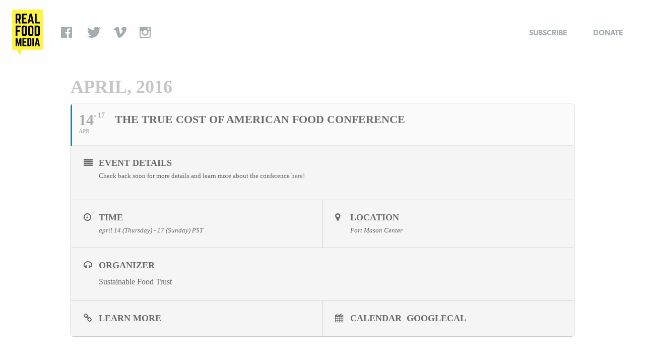

--- FILE ---
content_type: text/html; charset=UTF-8
request_url: https://realfoodmedia.org/events/the-true-cost-of-american-food/
body_size: 19288
content:
	

<!doctype html>

  <html class="no-js"  lang="en-US">

	<head>
		<meta charset="utf-8">
		
		<!-- Force IE to use the latest rendering engine available -->
		<meta http-equiv="X-UA-Compatible" content="IE=edge">

		<!-- Mobile Meta -->
		<meta name="viewport" content="width=device-width, initial-scale=1.0">
		<meta class="foundation-mq">
		
		<!-- If Site Icon isn't set in customizer -->
					<!-- Icons & Favicons -->
			<link rel="icon" href="https://realfoodmedia.org/wp-content/themes/JointsWP/favicon.ico">
			<link href="https://realfoodmedia.org/wp-content/themes/JointsWP/assets/images/apple-icon-touch.png" rel="apple-touch-icon" />	
	    
		<link rel="pingback" href="https://realfoodmedia.org/xmlrpc.php">

		<!-- fonts -->

		<link href="https://fonts.googleapis.com/css?family=Work+Sans:400,500,600,700" rel="stylesheet">

		<link href="https://fonts.googleapis.com/css?family=Unna:400i" rel="stylesheet">

		<!-- social sharing -->

		<script type="text/javascript" src="//platform-api.sharethis.com/js/sharethis.js#property=5a60ec404fc3d70011b2ee22&product=inline-share-buttons"></script>

		<meta name='robots' content='index, follow, max-image-preview:large, max-snippet:-1, max-video-preview:-1' />
	<style>img:is([sizes="auto" i], [sizes^="auto," i]) { contain-intrinsic-size: 3000px 1500px }</style>
	
	<!-- This site is optimized with the Yoast SEO plugin v24.4 - https://yoast.com/wordpress/plugins/seo/ -->
	<title>The True Cost of American Food Conference - Real Food Media</title>
	<link rel="canonical" href="https://realfoodmedia.org/events/the-true-cost-of-american-food/" />
	<meta property="og:locale" content="en_US" />
	<meta property="og:type" content="article" />
	<meta property="og:title" content="The True Cost of American Food Conference - Real Food Media" />
	<meta property="og:description" content="Check back soon for more details and learn more about the conference here!" />
	<meta property="og:url" content="https://realfoodmedia.org/events/the-true-cost-of-american-food/" />
	<meta property="og:site_name" content="Real Food Media" />
	<meta property="article:publisher" content="https://www.facebook.com/realfoodmediaproject" />
	<meta name="twitter:card" content="summary_large_image" />
	<meta name="twitter:site" content="@realfoodmedia" />
	<script type="application/ld+json" class="yoast-schema-graph">{"@context":"https://schema.org","@graph":[{"@type":"WebPage","@id":"https://realfoodmedia.org/events/the-true-cost-of-american-food/","url":"https://realfoodmedia.org/events/the-true-cost-of-american-food/","name":"The True Cost of American Food Conference - Real Food Media","isPartOf":{"@id":"https://realfoodmedia.org/#website"},"datePublished":"2016-01-26T19:55:18+00:00","breadcrumb":{"@id":"https://realfoodmedia.org/events/the-true-cost-of-american-food/#breadcrumb"},"inLanguage":"en-US","potentialAction":[{"@type":"ReadAction","target":["https://realfoodmedia.org/events/the-true-cost-of-american-food/"]}]},{"@type":"BreadcrumbList","@id":"https://realfoodmedia.org/events/the-true-cost-of-american-food/#breadcrumb","itemListElement":[{"@type":"ListItem","position":1,"name":"Home","item":"https://realfoodmedia.org/"},{"@type":"ListItem","position":2,"name":"Events","item":"https://realfoodmedia.org/events/"},{"@type":"ListItem","position":3,"name":"The True Cost of American Food Conference"}]},{"@type":"WebSite","@id":"https://realfoodmedia.org/#website","url":"https://realfoodmedia.org/","name":"Real Food Media","description":"Storytelling, critical analysis, and strategy for the food movement.","publisher":{"@id":"https://realfoodmedia.org/#organization"},"potentialAction":[{"@type":"SearchAction","target":{"@type":"EntryPoint","urlTemplate":"https://realfoodmedia.org/?s={search_term_string}"},"query-input":{"@type":"PropertyValueSpecification","valueRequired":true,"valueName":"search_term_string"}}],"inLanguage":"en-US"},{"@type":"Organization","@id":"https://realfoodmedia.org/#organization","name":"Real Food Media","url":"https://realfoodmedia.org/","logo":{"@type":"ImageObject","inLanguage":"en-US","@id":"https://realfoodmedia.org/#/schema/logo/image/","url":"https://realfoodmedia.org/wp-content/uploads/2020/05/RFM_Logo_transparent.png","contentUrl":"https://realfoodmedia.org/wp-content/uploads/2020/05/RFM_Logo_transparent.png","width":513,"height":758,"caption":"Real Food Media"},"image":{"@id":"https://realfoodmedia.org/#/schema/logo/image/"},"sameAs":["https://www.facebook.com/realfoodmediaproject","https://x.com/realfoodmedia","https://www.instagram.com/realfoodmedia/"]}]}</script>
	<!-- / Yoast SEO plugin. -->


<link rel='dns-prefetch' href='//fonts.googleapis.com' />
<link rel="alternate" type="application/rss+xml" title="Real Food Media &raquo; Feed" href="https://realfoodmedia.org/feed/" />
<link rel="alternate" type="application/rss+xml" title="Real Food Media &raquo; Comments Feed" href="https://realfoodmedia.org/comments/feed/" />
		<!-- This site uses the Google Analytics by ExactMetrics plugin v8.3.1 - Using Analytics tracking - https://www.exactmetrics.com/ -->
		<!-- Note: ExactMetrics is not currently configured on this site. The site owner needs to authenticate with Google Analytics in the ExactMetrics settings panel. -->
					<!-- No tracking code set -->
				<!-- / Google Analytics by ExactMetrics -->
		<script type="text/javascript">
/* <![CDATA[ */
window._wpemojiSettings = {"baseUrl":"https:\/\/s.w.org\/images\/core\/emoji\/16.0.1\/72x72\/","ext":".png","svgUrl":"https:\/\/s.w.org\/images\/core\/emoji\/16.0.1\/svg\/","svgExt":".svg","source":{"concatemoji":"https:\/\/realfoodmedia.org\/wp-includes\/js\/wp-emoji-release.min.js?ver=6.8.3"}};
/*! This file is auto-generated */
!function(s,n){var o,i,e;function c(e){try{var t={supportTests:e,timestamp:(new Date).valueOf()};sessionStorage.setItem(o,JSON.stringify(t))}catch(e){}}function p(e,t,n){e.clearRect(0,0,e.canvas.width,e.canvas.height),e.fillText(t,0,0);var t=new Uint32Array(e.getImageData(0,0,e.canvas.width,e.canvas.height).data),a=(e.clearRect(0,0,e.canvas.width,e.canvas.height),e.fillText(n,0,0),new Uint32Array(e.getImageData(0,0,e.canvas.width,e.canvas.height).data));return t.every(function(e,t){return e===a[t]})}function u(e,t){e.clearRect(0,0,e.canvas.width,e.canvas.height),e.fillText(t,0,0);for(var n=e.getImageData(16,16,1,1),a=0;a<n.data.length;a++)if(0!==n.data[a])return!1;return!0}function f(e,t,n,a){switch(t){case"flag":return n(e,"\ud83c\udff3\ufe0f\u200d\u26a7\ufe0f","\ud83c\udff3\ufe0f\u200b\u26a7\ufe0f")?!1:!n(e,"\ud83c\udde8\ud83c\uddf6","\ud83c\udde8\u200b\ud83c\uddf6")&&!n(e,"\ud83c\udff4\udb40\udc67\udb40\udc62\udb40\udc65\udb40\udc6e\udb40\udc67\udb40\udc7f","\ud83c\udff4\u200b\udb40\udc67\u200b\udb40\udc62\u200b\udb40\udc65\u200b\udb40\udc6e\u200b\udb40\udc67\u200b\udb40\udc7f");case"emoji":return!a(e,"\ud83e\udedf")}return!1}function g(e,t,n,a){var r="undefined"!=typeof WorkerGlobalScope&&self instanceof WorkerGlobalScope?new OffscreenCanvas(300,150):s.createElement("canvas"),o=r.getContext("2d",{willReadFrequently:!0}),i=(o.textBaseline="top",o.font="600 32px Arial",{});return e.forEach(function(e){i[e]=t(o,e,n,a)}),i}function t(e){var t=s.createElement("script");t.src=e,t.defer=!0,s.head.appendChild(t)}"undefined"!=typeof Promise&&(o="wpEmojiSettingsSupports",i=["flag","emoji"],n.supports={everything:!0,everythingExceptFlag:!0},e=new Promise(function(e){s.addEventListener("DOMContentLoaded",e,{once:!0})}),new Promise(function(t){var n=function(){try{var e=JSON.parse(sessionStorage.getItem(o));if("object"==typeof e&&"number"==typeof e.timestamp&&(new Date).valueOf()<e.timestamp+604800&&"object"==typeof e.supportTests)return e.supportTests}catch(e){}return null}();if(!n){if("undefined"!=typeof Worker&&"undefined"!=typeof OffscreenCanvas&&"undefined"!=typeof URL&&URL.createObjectURL&&"undefined"!=typeof Blob)try{var e="postMessage("+g.toString()+"("+[JSON.stringify(i),f.toString(),p.toString(),u.toString()].join(",")+"));",a=new Blob([e],{type:"text/javascript"}),r=new Worker(URL.createObjectURL(a),{name:"wpTestEmojiSupports"});return void(r.onmessage=function(e){c(n=e.data),r.terminate(),t(n)})}catch(e){}c(n=g(i,f,p,u))}t(n)}).then(function(e){for(var t in e)n.supports[t]=e[t],n.supports.everything=n.supports.everything&&n.supports[t],"flag"!==t&&(n.supports.everythingExceptFlag=n.supports.everythingExceptFlag&&n.supports[t]);n.supports.everythingExceptFlag=n.supports.everythingExceptFlag&&!n.supports.flag,n.DOMReady=!1,n.readyCallback=function(){n.DOMReady=!0}}).then(function(){return e}).then(function(){var e;n.supports.everything||(n.readyCallback(),(e=n.source||{}).concatemoji?t(e.concatemoji):e.wpemoji&&e.twemoji&&(t(e.twemoji),t(e.wpemoji)))}))}((window,document),window._wpemojiSettings);
/* ]]> */
</script>
<link rel='stylesheet' id='evo_single_event-css' href='//realfoodmedia.org/wp-content/plugins/eventON/assets/css/evo_event_styles.css?ver=2.6.17' type='text/css' media='all' />
<style id='wp-emoji-styles-inline-css' type='text/css'>

	img.wp-smiley, img.emoji {
		display: inline !important;
		border: none !important;
		box-shadow: none !important;
		height: 1em !important;
		width: 1em !important;
		margin: 0 0.07em !important;
		vertical-align: -0.1em !important;
		background: none !important;
		padding: 0 !important;
	}
</style>
<link rel='stylesheet' id='wp-block-library-css' href='https://realfoodmedia.org/wp-includes/css/dist/block-library/style.min.css?ver=6.8.3' type='text/css' media='all' />
<style id='classic-theme-styles-inline-css' type='text/css'>
/*! This file is auto-generated */
.wp-block-button__link{color:#fff;background-color:#32373c;border-radius:9999px;box-shadow:none;text-decoration:none;padding:calc(.667em + 2px) calc(1.333em + 2px);font-size:1.125em}.wp-block-file__button{background:#32373c;color:#fff;text-decoration:none}
</style>
<style id='global-styles-inline-css' type='text/css'>
:root{--wp--preset--aspect-ratio--square: 1;--wp--preset--aspect-ratio--4-3: 4/3;--wp--preset--aspect-ratio--3-4: 3/4;--wp--preset--aspect-ratio--3-2: 3/2;--wp--preset--aspect-ratio--2-3: 2/3;--wp--preset--aspect-ratio--16-9: 16/9;--wp--preset--aspect-ratio--9-16: 9/16;--wp--preset--color--black: #000000;--wp--preset--color--cyan-bluish-gray: #abb8c3;--wp--preset--color--white: #ffffff;--wp--preset--color--pale-pink: #f78da7;--wp--preset--color--vivid-red: #cf2e2e;--wp--preset--color--luminous-vivid-orange: #ff6900;--wp--preset--color--luminous-vivid-amber: #fcb900;--wp--preset--color--light-green-cyan: #7bdcb5;--wp--preset--color--vivid-green-cyan: #00d084;--wp--preset--color--pale-cyan-blue: #8ed1fc;--wp--preset--color--vivid-cyan-blue: #0693e3;--wp--preset--color--vivid-purple: #9b51e0;--wp--preset--gradient--vivid-cyan-blue-to-vivid-purple: linear-gradient(135deg,rgba(6,147,227,1) 0%,rgb(155,81,224) 100%);--wp--preset--gradient--light-green-cyan-to-vivid-green-cyan: linear-gradient(135deg,rgb(122,220,180) 0%,rgb(0,208,130) 100%);--wp--preset--gradient--luminous-vivid-amber-to-luminous-vivid-orange: linear-gradient(135deg,rgba(252,185,0,1) 0%,rgba(255,105,0,1) 100%);--wp--preset--gradient--luminous-vivid-orange-to-vivid-red: linear-gradient(135deg,rgba(255,105,0,1) 0%,rgb(207,46,46) 100%);--wp--preset--gradient--very-light-gray-to-cyan-bluish-gray: linear-gradient(135deg,rgb(238,238,238) 0%,rgb(169,184,195) 100%);--wp--preset--gradient--cool-to-warm-spectrum: linear-gradient(135deg,rgb(74,234,220) 0%,rgb(151,120,209) 20%,rgb(207,42,186) 40%,rgb(238,44,130) 60%,rgb(251,105,98) 80%,rgb(254,248,76) 100%);--wp--preset--gradient--blush-light-purple: linear-gradient(135deg,rgb(255,206,236) 0%,rgb(152,150,240) 100%);--wp--preset--gradient--blush-bordeaux: linear-gradient(135deg,rgb(254,205,165) 0%,rgb(254,45,45) 50%,rgb(107,0,62) 100%);--wp--preset--gradient--luminous-dusk: linear-gradient(135deg,rgb(255,203,112) 0%,rgb(199,81,192) 50%,rgb(65,88,208) 100%);--wp--preset--gradient--pale-ocean: linear-gradient(135deg,rgb(255,245,203) 0%,rgb(182,227,212) 50%,rgb(51,167,181) 100%);--wp--preset--gradient--electric-grass: linear-gradient(135deg,rgb(202,248,128) 0%,rgb(113,206,126) 100%);--wp--preset--gradient--midnight: linear-gradient(135deg,rgb(2,3,129) 0%,rgb(40,116,252) 100%);--wp--preset--font-size--small: 13px;--wp--preset--font-size--medium: 20px;--wp--preset--font-size--large: 36px;--wp--preset--font-size--x-large: 42px;--wp--preset--spacing--20: 0.44rem;--wp--preset--spacing--30: 0.67rem;--wp--preset--spacing--40: 1rem;--wp--preset--spacing--50: 1.5rem;--wp--preset--spacing--60: 2.25rem;--wp--preset--spacing--70: 3.38rem;--wp--preset--spacing--80: 5.06rem;--wp--preset--shadow--natural: 6px 6px 9px rgba(0, 0, 0, 0.2);--wp--preset--shadow--deep: 12px 12px 50px rgba(0, 0, 0, 0.4);--wp--preset--shadow--sharp: 6px 6px 0px rgba(0, 0, 0, 0.2);--wp--preset--shadow--outlined: 6px 6px 0px -3px rgba(255, 255, 255, 1), 6px 6px rgba(0, 0, 0, 1);--wp--preset--shadow--crisp: 6px 6px 0px rgba(0, 0, 0, 1);}:where(.is-layout-flex){gap: 0.5em;}:where(.is-layout-grid){gap: 0.5em;}body .is-layout-flex{display: flex;}.is-layout-flex{flex-wrap: wrap;align-items: center;}.is-layout-flex > :is(*, div){margin: 0;}body .is-layout-grid{display: grid;}.is-layout-grid > :is(*, div){margin: 0;}:where(.wp-block-columns.is-layout-flex){gap: 2em;}:where(.wp-block-columns.is-layout-grid){gap: 2em;}:where(.wp-block-post-template.is-layout-flex){gap: 1.25em;}:where(.wp-block-post-template.is-layout-grid){gap: 1.25em;}.has-black-color{color: var(--wp--preset--color--black) !important;}.has-cyan-bluish-gray-color{color: var(--wp--preset--color--cyan-bluish-gray) !important;}.has-white-color{color: var(--wp--preset--color--white) !important;}.has-pale-pink-color{color: var(--wp--preset--color--pale-pink) !important;}.has-vivid-red-color{color: var(--wp--preset--color--vivid-red) !important;}.has-luminous-vivid-orange-color{color: var(--wp--preset--color--luminous-vivid-orange) !important;}.has-luminous-vivid-amber-color{color: var(--wp--preset--color--luminous-vivid-amber) !important;}.has-light-green-cyan-color{color: var(--wp--preset--color--light-green-cyan) !important;}.has-vivid-green-cyan-color{color: var(--wp--preset--color--vivid-green-cyan) !important;}.has-pale-cyan-blue-color{color: var(--wp--preset--color--pale-cyan-blue) !important;}.has-vivid-cyan-blue-color{color: var(--wp--preset--color--vivid-cyan-blue) !important;}.has-vivid-purple-color{color: var(--wp--preset--color--vivid-purple) !important;}.has-black-background-color{background-color: var(--wp--preset--color--black) !important;}.has-cyan-bluish-gray-background-color{background-color: var(--wp--preset--color--cyan-bluish-gray) !important;}.has-white-background-color{background-color: var(--wp--preset--color--white) !important;}.has-pale-pink-background-color{background-color: var(--wp--preset--color--pale-pink) !important;}.has-vivid-red-background-color{background-color: var(--wp--preset--color--vivid-red) !important;}.has-luminous-vivid-orange-background-color{background-color: var(--wp--preset--color--luminous-vivid-orange) !important;}.has-luminous-vivid-amber-background-color{background-color: var(--wp--preset--color--luminous-vivid-amber) !important;}.has-light-green-cyan-background-color{background-color: var(--wp--preset--color--light-green-cyan) !important;}.has-vivid-green-cyan-background-color{background-color: var(--wp--preset--color--vivid-green-cyan) !important;}.has-pale-cyan-blue-background-color{background-color: var(--wp--preset--color--pale-cyan-blue) !important;}.has-vivid-cyan-blue-background-color{background-color: var(--wp--preset--color--vivid-cyan-blue) !important;}.has-vivid-purple-background-color{background-color: var(--wp--preset--color--vivid-purple) !important;}.has-black-border-color{border-color: var(--wp--preset--color--black) !important;}.has-cyan-bluish-gray-border-color{border-color: var(--wp--preset--color--cyan-bluish-gray) !important;}.has-white-border-color{border-color: var(--wp--preset--color--white) !important;}.has-pale-pink-border-color{border-color: var(--wp--preset--color--pale-pink) !important;}.has-vivid-red-border-color{border-color: var(--wp--preset--color--vivid-red) !important;}.has-luminous-vivid-orange-border-color{border-color: var(--wp--preset--color--luminous-vivid-orange) !important;}.has-luminous-vivid-amber-border-color{border-color: var(--wp--preset--color--luminous-vivid-amber) !important;}.has-light-green-cyan-border-color{border-color: var(--wp--preset--color--light-green-cyan) !important;}.has-vivid-green-cyan-border-color{border-color: var(--wp--preset--color--vivid-green-cyan) !important;}.has-pale-cyan-blue-border-color{border-color: var(--wp--preset--color--pale-cyan-blue) !important;}.has-vivid-cyan-blue-border-color{border-color: var(--wp--preset--color--vivid-cyan-blue) !important;}.has-vivid-purple-border-color{border-color: var(--wp--preset--color--vivid-purple) !important;}.has-vivid-cyan-blue-to-vivid-purple-gradient-background{background: var(--wp--preset--gradient--vivid-cyan-blue-to-vivid-purple) !important;}.has-light-green-cyan-to-vivid-green-cyan-gradient-background{background: var(--wp--preset--gradient--light-green-cyan-to-vivid-green-cyan) !important;}.has-luminous-vivid-amber-to-luminous-vivid-orange-gradient-background{background: var(--wp--preset--gradient--luminous-vivid-amber-to-luminous-vivid-orange) !important;}.has-luminous-vivid-orange-to-vivid-red-gradient-background{background: var(--wp--preset--gradient--luminous-vivid-orange-to-vivid-red) !important;}.has-very-light-gray-to-cyan-bluish-gray-gradient-background{background: var(--wp--preset--gradient--very-light-gray-to-cyan-bluish-gray) !important;}.has-cool-to-warm-spectrum-gradient-background{background: var(--wp--preset--gradient--cool-to-warm-spectrum) !important;}.has-blush-light-purple-gradient-background{background: var(--wp--preset--gradient--blush-light-purple) !important;}.has-blush-bordeaux-gradient-background{background: var(--wp--preset--gradient--blush-bordeaux) !important;}.has-luminous-dusk-gradient-background{background: var(--wp--preset--gradient--luminous-dusk) !important;}.has-pale-ocean-gradient-background{background: var(--wp--preset--gradient--pale-ocean) !important;}.has-electric-grass-gradient-background{background: var(--wp--preset--gradient--electric-grass) !important;}.has-midnight-gradient-background{background: var(--wp--preset--gradient--midnight) !important;}.has-small-font-size{font-size: var(--wp--preset--font-size--small) !important;}.has-medium-font-size{font-size: var(--wp--preset--font-size--medium) !important;}.has-large-font-size{font-size: var(--wp--preset--font-size--large) !important;}.has-x-large-font-size{font-size: var(--wp--preset--font-size--x-large) !important;}
:where(.wp-block-post-template.is-layout-flex){gap: 1.25em;}:where(.wp-block-post-template.is-layout-grid){gap: 1.25em;}
:where(.wp-block-columns.is-layout-flex){gap: 2em;}:where(.wp-block-columns.is-layout-grid){gap: 2em;}
:root :where(.wp-block-pullquote){font-size: 1.5em;line-height: 1.6;}
</style>
<link rel='stylesheet' id='evcal_google_fonts-css' href='//fonts.googleapis.com/css?family=Oswald%3A400%2C300%7COpen+Sans%3A700%2C400%2C400i%7CRoboto%3A700%2C400&#038;ver=6.8.3' type='text/css' media='screen' />
<link rel='stylesheet' id='evcal_cal_default-css' href='//realfoodmedia.org/wp-content/plugins/eventON/assets/css/eventon_styles.css?ver=2.6.17' type='text/css' media='all' />
<link rel='stylesheet' id='evo_font_icons-css' href='//realfoodmedia.org/wp-content/plugins/eventON/assets/fonts/font-awesome.css?ver=2.6.17' type='text/css' media='all' />
<link rel='stylesheet' id='eventon_dynamic_styles-css' href='//realfoodmedia.org/wp-content/plugins/eventON/assets/css/eventon_dynamic_styles.css?ver=6.8.3' type='text/css' media='all' />
<link rel='stylesheet' id='tablepress-default-css' href='https://realfoodmedia.org/wp-content/tablepress-combined.min.css?ver=23' type='text/css' media='all' />
<link rel='stylesheet' id='eventon_em_styles-css' href='//realfoodmedia.org/wp-content/plugins/eventon-events-map/assets/evmap_style.css?ver=6.8.3' type='text/css' media='all' />
<link rel='stylesheet' id='evo_el_styles-css' href='//realfoodmedia.org/wp-content/plugins/eventon-event-lists/assets/el_styles.css?ver=6.8.3' type='text/css' media='all' />
<link rel='stylesheet' id='algolia-autocomplete-css' href='https://realfoodmedia.org/wp-content/plugins/search-by-algolia-instant-relevant-results/includes/../css/algolia-autocomplete.css?ver=2.11.3' type='text/css' media='screen' />
<link rel='stylesheet' id='site-css-css' href='https://realfoodmedia.org/wp-content/themes/JointsWP/assets/styles/style.css?ver=1732458102' type='text/css' media='all' />
<script type="text/javascript" src="https://realfoodmedia.org/wp-includes/js/jquery/jquery.min.js?ver=3.7.1" id="jquery-core-js"></script>
<script type="text/javascript" src="https://realfoodmedia.org/wp-includes/js/jquery/jquery-migrate.min.js?ver=3.4.1" id="jquery-migrate-js"></script>
<script type="text/javascript" src="https://realfoodmedia.org/wp-includes/js/underscore.min.js?ver=1.13.7" id="underscore-js"></script>
<script type="text/javascript" id="wp-util-js-extra">
/* <![CDATA[ */
var _wpUtilSettings = {"ajax":{"url":"\/wp-admin\/admin-ajax.php"}};
/* ]]> */
</script>
<script type="text/javascript" src="https://realfoodmedia.org/wp-includes/js/wp-util.min.js?ver=6.8.3" id="wp-util-js"></script>
<script type="text/javascript" src="https://realfoodmedia.org/wp-content/plugins/search-by-algolia-instant-relevant-results/includes/../js/instantsearch.js/instantsearch-preact.min.js?ver=2.11.3" id="algolia-instantsearch-js"></script>
<script type="text/javascript" src="https://realfoodmedia.org/wp-content/plugins/search-by-algolia-instant-relevant-results/includes/../js/algoliasearch/algoliasearch.jquery.min.js?ver=2.11.3" id="algolia-search-js"></script>
<script type="text/javascript" src="https://realfoodmedia.org/wp-content/plugins/search-by-algolia-instant-relevant-results/includes/../js/autocomplete.js/autocomplete.min.js?ver=2.11.3" id="algolia-autocomplete-js"></script>
<script type="text/javascript" src="https://realfoodmedia.org/wp-content/plugins/search-by-algolia-instant-relevant-results/includes/../js/autocomplete-noconflict.js?ver=2.11.3" id="algolia-autocomplete-noconflict-js"></script>
<link rel="https://api.w.org/" href="https://realfoodmedia.org/wp-json/" /><link rel='shortlink' href='https://realfoodmedia.org/?p=2243' />
<link rel="alternate" title="oEmbed (JSON)" type="application/json+oembed" href="https://realfoodmedia.org/wp-json/oembed/1.0/embed?url=https%3A%2F%2Frealfoodmedia.org%2Fevents%2Fthe-true-cost-of-american-food%2F" />
<link rel="alternate" title="oEmbed (XML)" type="text/xml+oembed" href="https://realfoodmedia.org/wp-json/oembed/1.0/embed?url=https%3A%2F%2Frealfoodmedia.org%2Fevents%2Fthe-true-cost-of-american-food%2F&#038;format=xml" />


<!-- EventON Version -->
<meta name="generator" content="EventON 2.6.17" />

				<meta name="robots" content="all"/>
				<meta property="description" content="Check back soon for more details and learn more about the conference here! " />
				<meta property="og:type" content="event" /> 
				<meta property="og:title" content="The True Cost of American Food Conference" />
				<meta property="og:url" content="https://realfoodmedia.org/events/the-true-cost-of-american-food/" />
				<meta property="og:description" content="Check back soon for more details and learn more about the conference here! " />
								<meta property="article:author" content="Sustainable Food Trust" /><script type="text/javascript">var algolia = {"debug":false,"application_id":"HGKFLM34C4","search_api_key":"5adb0660bb4beb8942a49b7bbc3cb499","powered_by_enabled":true,"query":"","autocomplete":{"sources":[{"index_id":"posts_ajde_events","index_name":"wp_posts_ajde_events","label":"Events","admin_name":"Events","position":10,"max_suggestions":5,"tmpl_suggestion":"autocomplete-post-suggestion","enabled":true},{"index_id":"posts_acf-field","index_name":"wp_posts_acf-field","label":"Fields","admin_name":"Fields","position":10,"max_suggestions":5,"tmpl_suggestion":"autocomplete-post-suggestion","enabled":true},{"index_id":"posts_video","index_name":"wp_posts_video","label":"Videos","admin_name":"Videos","position":10,"max_suggestions":5,"tmpl_suggestion":"autocomplete-post-suggestion","enabled":true},{"index_id":"searchable_posts","index_name":"wp_searchable_posts","label":"All posts","admin_name":"All posts","position":10,"max_suggestions":5,"tmpl_suggestion":"autocomplete-post-suggestion","enabled":true},{"index_id":"posts_programs","index_name":"wp_posts_programs","label":"Programs","admin_name":"Programs","position":10,"max_suggestions":5,"tmpl_suggestion":"autocomplete-post-suggestion","enabled":true},{"index_id":"posts_portfolio","index_name":"wp_posts_portfolio","label":"Portfolio","admin_name":"Portfolio","position":10,"max_suggestions":5,"tmpl_suggestion":"autocomplete-post-suggestion","enabled":true},{"index_id":"posts_page","index_name":"wp_posts_page","label":"Pages","admin_name":"Pages","position":10,"max_suggestions":5,"tmpl_suggestion":"autocomplete-post-suggestion","enabled":true},{"index_id":"posts_attachment","index_name":"wp_posts_attachment","label":"Media","admin_name":"Media","position":10,"max_suggestions":5,"tmpl_suggestion":"autocomplete-post-suggestion","enabled":true},{"index_id":"posts_post","index_name":"wp_posts_post","label":"Posts","admin_name":"Posts","position":10,"max_suggestions":5,"tmpl_suggestion":"autocomplete-post-suggestion","enabled":true},{"index_id":"terms_portfolio_filter","index_name":"wp_terms_portfolio_filter","label":"Portfolio Categories","admin_name":"Portfolio Categories","position":20,"max_suggestions":3,"tmpl_suggestion":"autocomplete-term-suggestion","enabled":true},{"index_id":"terms_programs","index_name":"wp_terms_programs","label":"Programs","admin_name":"Programs","position":20,"max_suggestions":3,"tmpl_suggestion":"autocomplete-term-suggestion","enabled":true},{"index_id":"terms_event_type","index_name":"wp_terms_event_type","label":"Event Type  Categories","admin_name":"Event Type  Categories","position":20,"max_suggestions":3,"tmpl_suggestion":"autocomplete-term-suggestion","enabled":true},{"index_id":"terms_video_filter","index_name":"wp_terms_video_filter","label":"Video Categories","admin_name":"Video Categories","position":20,"max_suggestions":3,"tmpl_suggestion":"autocomplete-term-suggestion","enabled":true},{"index_id":"terms_category","index_name":"wp_terms_category","label":"Categories","admin_name":"Categories","position":20,"max_suggestions":3,"tmpl_suggestion":"autocomplete-term-suggestion","enabled":true},{"index_id":"terms_post_tag","index_name":"wp_terms_post_tag","label":"Tags","admin_name":"Tags","position":20,"max_suggestions":3,"tmpl_suggestion":"autocomplete-term-suggestion","enabled":true}],"input_selector":"input[name='s']:not('.no-autocomplete')"},"indices":{"searchable_posts":{"name":"wp_searchable_posts","id":"searchable_posts","enabled":true,"replicas":[]},"posts_post":{"name":"wp_posts_post","id":"posts_post","enabled":true,"replicas":[]},"posts_page":{"name":"wp_posts_page","id":"posts_page","enabled":true,"replicas":[]},"posts_attachment":{"name":"wp_posts_attachment","id":"posts_attachment","enabled":true,"replicas":[]},"posts_acf-field":{"name":"wp_posts_acf-field","id":"posts_acf-field","enabled":true,"replicas":[]},"posts_ajde_events":{"name":"wp_posts_ajde_events","id":"posts_ajde_events","enabled":true,"replicas":[]},"posts_video":{"name":"wp_posts_video","id":"posts_video","enabled":true,"replicas":[]},"posts_portfolio":{"name":"wp_posts_portfolio","id":"posts_portfolio","enabled":true,"replicas":[]},"posts_programs":{"name":"wp_posts_programs","id":"posts_programs","enabled":true,"replicas":[]},"terms_category":{"name":"wp_terms_category","id":"terms_category","enabled":true,"replicas":[]},"terms_post_tag":{"name":"wp_terms_post_tag","id":"terms_post_tag","enabled":true,"replicas":[]},"terms_event_type":{"name":"wp_terms_event_type","id":"terms_event_type","enabled":true,"replicas":[]},"terms_portfolio_filter":{"name":"wp_terms_portfolio_filter","id":"terms_portfolio_filter","enabled":true,"replicas":[]},"terms_programs":{"name":"wp_terms_programs","id":"terms_programs","enabled":true,"replicas":[]},"terms_video_filter":{"name":"wp_terms_video_filter","id":"terms_video_filter","enabled":true,"replicas":[]}}};</script>		<style type="text/css" id="wp-custom-css">
			.subscribe-links li.google a:before {
    left: 0px;
}

#partners {
	padding: 6.25rem 0;
}

#our-team .grid-x {
	-webkit-box-pack: center;
    -webkit-justify-content: center;
    -ms-flex-pack: center;
    justify-content: center;
}


footer.footer .cell-two ul li.twitter a {
    /* background: url(../images/twitter.svg) no-repeat 0 0; */
    /* width: 5.21313rem; */
    /* height: 7.21313rem; */
    background: url([data-uri]);
    background-repeat: no-repeat;
    background-size: 30px;
		background-position: -5px;
}
footer.footer .cell-two ul li.twitter {
	margin-right: .5rem;
}		</style>
		<script type="text/html" id="tmpl-autocomplete-header">
  <div class="autocomplete-header">
	<div class="autocomplete-header-title">{{{ data.label }}}</div>
	<div class="clear"></div>
  </div>
</script>

<script type="text/html" id="tmpl-autocomplete-post-suggestion">
  <a class="suggestion-link" href="{{ data.permalink }}" title="{{ data.post_title }}">
	<# if ( data.images.thumbnail ) { #>
	  <img class="suggestion-post-thumbnail" src="{{ data.images.thumbnail.url }}" alt="{{ data.post_title }}">
	  <# } #>
		<div class="suggestion-post-attributes">
		  <span class="suggestion-post-title">{{{ data._highlightResult.post_title.value }}}</span>
		  <# if ( data._snippetResult['content'] ) { #>
			<span class="suggestion-post-content">{{{ data._snippetResult['content'].value }}}</span>
			<# } #>
		</div>
  </a>
</script>

<script type="text/html" id="tmpl-autocomplete-term-suggestion">
  <a class="suggestion-link" href="{{ data.permalink }}" title="{{ data.name }}">
	<svg viewBox="0 0 21 21" width="21" height="21">
	  <svg width="21" height="21" viewBox="0 0 21 21">
		<path
			d="M4.662 8.72l-1.23 1.23c-.682.682-.68 1.792.004 2.477l5.135 5.135c.7.693 1.8.688 2.48.005l1.23-1.23 5.35-5.346c.31-.31.54-.92.51-1.36l-.32-4.29c-.09-1.09-1.05-2.06-2.15-2.14l-4.3-.33c-.43-.03-1.05.2-1.36.51l-.79.8-2.27 2.28-2.28 2.27zm9.826-.98c.69 0 1.25-.56 1.25-1.25s-.56-1.25-1.25-1.25-1.25.56-1.25 1.25.56 1.25 1.25 1.25z"
			fill-rule="evenodd"></path>
	  </svg>
	</svg>
	<span class="suggestion-post-title">{{{ data._highlightResult.name.value }}}</span>
  </a>
</script>

<script type="text/html" id="tmpl-autocomplete-user-suggestion">
  <a class="suggestion-link user-suggestion-link" href="{{ data.posts_url }}" title="{{ data.display_name }}">
	<# if ( data.avatar_url ) { #>
	  <img class="suggestion-user-thumbnail" src="{{ data.avatar_url }}" alt="{{ data.display_name }}">
	  <# } #>

		<span class="suggestion-post-title">{{{ data._highlightResult.display_name.value }}}</span>
  </a>
</script>

<script type="text/html" id="tmpl-autocomplete-footer">
  <div class="autocomplete-footer">
	<div class="autocomplete-footer-branding">
	  <a href="#" class="algolia-powered-by-link" title="Algolia">
		<svg width="130" viewBox="0 0 130 18" xmlns="http://www.w3.org/2000/svg">
		  <title>Search by Algolia</title>
		  <defs>
			<linearGradient x1="-36.868%" y1="134.936%" x2="129.432%" y2="-27.7%" id="a">
			  <stop stop-color="#00AEFF" offset="0%"/>
			  <stop stop-color="#3369E7" offset="100%"/>
			</linearGradient>
		  </defs>
		  <g fill="none" fill-rule="evenodd">
			<path
				d="M59.399.022h13.299a2.372 2.372 0 0 1 2.377 2.364V15.62a2.372 2.372 0 0 1-2.377 2.364H59.399a2.372 2.372 0 0 1-2.377-2.364V2.381A2.368 2.368 0 0 1 59.399.022z"
				fill="url(#a)"/>
			<path
				d="M66.257 4.56c-2.815 0-5.1 2.272-5.1 5.078 0 2.806 2.284 5.072 5.1 5.072 2.815 0 5.1-2.272 5.1-5.078 0-2.806-2.279-5.072-5.1-5.072zm0 8.652c-1.983 0-3.593-1.602-3.593-3.574 0-1.972 1.61-3.574 3.593-3.574 1.983 0 3.593 1.602 3.593 3.574a3.582 3.582 0 0 1-3.593 3.574zm0-6.418v2.664c0 .076.082.131.153.093l2.377-1.226c.055-.027.071-.093.044-.147a2.96 2.96 0 0 0-2.465-1.487c-.055 0-.11.044-.11.104l.001-.001zm-3.33-1.956l-.312-.311a.783.783 0 0 0-1.106 0l-.372.37a.773.773 0 0 0 0 1.101l.307.305c.049.049.121.038.164-.011.181-.245.378-.479.597-.697.225-.223.455-.42.707-.599.055-.033.06-.109.016-.158h-.001zm5.001-.806v-.616a.781.781 0 0 0-.783-.779h-1.824a.78.78 0 0 0-.783.779v.632c0 .071.066.12.137.104a5.736 5.736 0 0 1 1.588-.223c.52 0 1.035.071 1.534.207a.106.106 0 0 0 .131-.104z"
				fill="#FFF"/>
			<path
				d="M102.162 13.762c0 1.455-.372 2.517-1.123 3.193-.75.676-1.895 1.013-3.44 1.013-.564 0-1.736-.109-2.673-.316l.345-1.689c.783.163 1.819.207 2.361.207.86 0 1.473-.174 1.84-.523.367-.349.548-.866.548-1.553v-.349a6.374 6.374 0 0 1-.838.316 4.151 4.151 0 0 1-1.194.158 4.515 4.515 0 0 1-1.616-.278 3.385 3.385 0 0 1-1.254-.817 3.744 3.744 0 0 1-.811-1.351c-.192-.539-.29-1.504-.29-2.212 0-.665.104-1.498.307-2.054a3.925 3.925 0 0 1 .904-1.433 4.124 4.124 0 0 1 1.441-.926 5.31 5.31 0 0 1 1.945-.365c.696 0 1.337.087 1.961.191a15.86 15.86 0 0 1 1.588.332v8.456h-.001zm-5.954-4.206c0 .893.197 1.885.592 2.299.394.414.904.621 1.528.621.34 0 .663-.049.964-.142a2.75 2.75 0 0 0 .734-.332v-5.29a8.531 8.531 0 0 0-1.413-.18c-.778-.022-1.369.294-1.786.801-.411.507-.619 1.395-.619 2.223zm16.12 0c0 .719-.104 1.264-.318 1.858a4.389 4.389 0 0 1-.904 1.52c-.389.42-.854.746-1.402.975-.548.229-1.391.36-1.813.36-.422-.005-1.26-.125-1.802-.36a4.088 4.088 0 0 1-1.397-.975 4.486 4.486 0 0 1-.909-1.52 5.037 5.037 0 0 1-.329-1.858c0-.719.099-1.411.318-1.999.219-.588.526-1.09.92-1.509.394-.42.865-.741 1.402-.97a4.547 4.547 0 0 1 1.786-.338 4.69 4.69 0 0 1 1.791.338c.548.229 1.019.55 1.402.97.389.42.69.921.909 1.509.23.588.345 1.28.345 1.999h.001zm-2.191.005c0-.921-.203-1.689-.597-2.223-.394-.539-.948-.806-1.654-.806-.707 0-1.26.267-1.654.806-.394.539-.586 1.302-.586 2.223 0 .932.197 1.558.592 2.098.394.545.948.812 1.654.812.707 0 1.26-.272 1.654-.812.394-.545.592-1.166.592-2.098h-.001zm6.962 4.707c-3.511.016-3.511-2.822-3.511-3.274L113.583.926l2.142-.338v10.003c0 .256 0 1.88 1.375 1.885v1.792h-.001zm3.774 0h-2.153V5.072l2.153-.338v9.534zm-1.079-10.542c.718 0 1.304-.578 1.304-1.291 0-.714-.581-1.291-1.304-1.291-.723 0-1.304.578-1.304 1.291 0 .714.586 1.291 1.304 1.291zm6.431 1.013c.707 0 1.304.087 1.786.262.482.174.871.42 1.156.73.285.311.488.735.608 1.182.126.447.186.937.186 1.476v5.481a25.24 25.24 0 0 1-1.495.251c-.668.098-1.419.147-2.251.147a6.829 6.829 0 0 1-1.517-.158 3.213 3.213 0 0 1-1.178-.507 2.455 2.455 0 0 1-.761-.904c-.181-.37-.274-.893-.274-1.438 0-.523.104-.855.307-1.215.208-.36.487-.654.838-.883a3.609 3.609 0 0 1 1.227-.49 7.073 7.073 0 0 1 2.202-.103c.263.027.537.076.833.147v-.349c0-.245-.027-.479-.088-.697a1.486 1.486 0 0 0-.307-.583c-.148-.169-.34-.3-.581-.392a2.536 2.536 0 0 0-.915-.163c-.493 0-.942.06-1.353.131-.411.071-.75.153-1.008.245l-.257-1.749c.268-.093.668-.185 1.183-.278a9.335 9.335 0 0 1 1.66-.142l-.001-.001zm.181 7.731c.657 0 1.145-.038 1.484-.104v-2.168a5.097 5.097 0 0 0-1.978-.104c-.241.033-.46.098-.652.191a1.167 1.167 0 0 0-.466.392c-.121.169-.175.267-.175.523 0 .501.175.79.493.981.323.196.75.289 1.293.289h.001zM84.109 4.794c.707 0 1.304.087 1.786.262.482.174.871.42 1.156.73.29.316.487.735.608 1.182.126.447.186.937.186 1.476v5.481a25.24 25.24 0 0 1-1.495.251c-.668.098-1.419.147-2.251.147a6.829 6.829 0 0 1-1.517-.158 3.213 3.213 0 0 1-1.178-.507 2.455 2.455 0 0 1-.761-.904c-.181-.37-.274-.893-.274-1.438 0-.523.104-.855.307-1.215.208-.36.487-.654.838-.883a3.609 3.609 0 0 1 1.227-.49 7.073 7.073 0 0 1 2.202-.103c.257.027.537.076.833.147v-.349c0-.245-.027-.479-.088-.697a1.486 1.486 0 0 0-.307-.583c-.148-.169-.34-.3-.581-.392a2.536 2.536 0 0 0-.915-.163c-.493 0-.942.06-1.353.131-.411.071-.75.153-1.008.245l-.257-1.749c.268-.093.668-.185 1.183-.278a8.89 8.89 0 0 1 1.66-.142l-.001-.001zm.186 7.736c.657 0 1.145-.038 1.484-.104v-2.168a5.097 5.097 0 0 0-1.978-.104c-.241.033-.46.098-.652.191a1.167 1.167 0 0 0-.466.392c-.121.169-.175.267-.175.523 0 .501.175.79.493.981.318.191.75.289 1.293.289h.001zm8.682 1.738c-3.511.016-3.511-2.822-3.511-3.274L89.461.926l2.142-.338v10.003c0 .256 0 1.88 1.375 1.885v1.792h-.001z"
				fill="#182359"/>
			<path
				d="M5.027 11.025c0 .698-.252 1.246-.757 1.644-.505.397-1.201.596-2.089.596-.888 0-1.615-.138-2.181-.414v-1.214c.358.168.739.301 1.141.397.403.097.778.145 1.125.145.508 0 .884-.097 1.125-.29a.945.945 0 0 0 .363-.779.978.978 0 0 0-.333-.747c-.222-.204-.68-.446-1.375-.725-.716-.29-1.221-.621-1.515-.994-.294-.372-.44-.82-.44-1.343 0-.655.233-1.171.698-1.547.466-.376 1.09-.564 1.875-.564.752 0 1.5.165 2.245.494l-.408 1.047c-.698-.294-1.321-.44-1.869-.44-.415 0-.73.09-.945.271a.89.89 0 0 0-.322.717c0 .204.043.379.129.524.086.145.227.282.424.411.197.129.551.299 1.063.51.577.24.999.464 1.268.671.269.208.466.442.591.704.125.261.188.569.188.924l-.001.002zm3.98 2.24c-.924 0-1.646-.269-2.167-.808-.521-.539-.782-1.281-.782-2.226 0-.97.242-1.733.725-2.288.483-.555 1.148-.833 1.993-.833.784 0 1.404.238 1.858.714.455.476.682 1.132.682 1.966v.682H7.357c.018.577.174 1.02.467 1.329.294.31.707.465 1.241.465.351 0 .678-.033.98-.099a5.1 5.1 0 0 0 .975-.33v1.026a3.865 3.865 0 0 1-.935.312 5.723 5.723 0 0 1-1.08.091l.002-.001zm-.231-5.199c-.401 0-.722.127-.964.381s-.386.625-.432 1.112h2.696c-.007-.491-.125-.862-.354-1.115-.229-.252-.544-.379-.945-.379l-.001.001zm7.692 5.092l-.252-.827h-.043c-.286.362-.575.608-.865.739-.29.131-.662.196-1.117.196-.584 0-1.039-.158-1.367-.473-.328-.315-.491-.761-.491-1.337 0-.612.227-1.074.682-1.386.455-.312 1.148-.482 2.079-.51l1.026-.032v-.317c0-.38-.089-.663-.266-.851-.177-.188-.452-.282-.824-.282-.304 0-.596.045-.876.134a6.68 6.68 0 0 0-.806.317l-.408-.902a4.414 4.414 0 0 1 1.058-.384 4.856 4.856 0 0 1 1.085-.132c.756 0 1.326.165 1.711.494.385.329.577.847.577 1.552v4.002h-.902l-.001-.001zm-1.88-.859c.458 0 .826-.128 1.104-.384.278-.256.416-.615.416-1.077v-.516l-.763.032c-.594.021-1.027.121-1.297.298s-.406.448-.406.814c0 .265.079.47.236.615.158.145.394.218.709.218h.001zm7.557-5.189c.254 0 .464.018.628.054l-.124 1.176a2.383 2.383 0 0 0-.559-.064c-.505 0-.914.165-1.227.494-.313.329-.47.757-.47 1.284v3.105h-1.262V7.218h.988l.167 1.047h.064c.197-.354.454-.636.771-.843a1.83 1.83 0 0 1 1.023-.312h.001zm4.125 6.155c-.899 0-1.582-.262-2.049-.787-.467-.525-.701-1.277-.701-2.259 0-.999.244-1.767.733-2.304.489-.537 1.195-.806 2.119-.806.627 0 1.191.116 1.692.349l-.381 1.015c-.534-.208-.974-.312-1.321-.312-1.028 0-1.542.682-1.542 2.046 0 .666.128 1.166.384 1.501.256.335.631.502 1.125.502a3.23 3.23 0 0 0 1.595-.419v1.101a2.53 2.53 0 0 1-.722.285 4.356 4.356 0 0 1-.932.086v.002zm8.277-.107h-1.268V9.506c0-.458-.092-.8-.277-1.026-.184-.226-.477-.338-.878-.338-.53 0-.919.158-1.168.475-.249.317-.373.848-.373 1.593v2.949h-1.262V4.801h1.262v2.122c0 .34-.021.704-.064 1.09h.081a1.76 1.76 0 0 1 .717-.666c.306-.158.663-.236 1.072-.236 1.439 0 2.159.725 2.159 2.175v3.873l-.001-.001zm7.649-6.048c.741 0 1.319.269 1.732.806.414.537.62 1.291.62 2.261 0 .974-.209 1.732-.628 2.275-.419.542-1.001.814-1.746.814-.752 0-1.336-.27-1.751-.811h-.086l-.231.704h-.945V4.801h1.262v1.987l-.021.655-.032.553h.054c.401-.591.992-.886 1.772-.886zm-.328 1.031c-.508 0-.875.149-1.098.448-.224.299-.339.799-.346 1.501v.086c0 .723.115 1.247.344 1.571.229.324.603.486 1.123.486.448 0 .787-.177 1.018-.532.231-.354.346-.867.346-1.536 0-1.35-.462-2.025-1.386-2.025l-.001.001zm3.244-.924h1.375l1.209 3.368c.183.48.304.931.365 1.354h.043c.032-.197.091-.436.177-.717.086-.281.541-1.616 1.364-4.004h1.364l-2.541 6.73c-.462 1.235-1.232 1.853-2.31 1.853-.279 0-.551-.03-.816-.091v-.999c.19.043.406.064.65.064.609 0 1.037-.353 1.284-1.058l.22-.559-2.385-5.941h.001z"
				fill="#1D3657"/>
		  </g>
		</svg>
	  </a>
	</div>
  </div>
</script>

<script type="text/html" id="tmpl-autocomplete-empty">
  <div class="autocomplete-empty">
	  No results matched your query 	<span class="empty-query">"{{ data.query }}"</span>
  </div>
</script>

<script type="text/javascript">
  jQuery(function () {
	/* init Algolia client */
	var client = algoliasearch(algolia.application_id, algolia.search_api_key);

	/* setup default sources */
	var sources = [];
	jQuery.each(algolia.autocomplete.sources, function (i, config) {
	  var suggestion_template = wp.template(config['tmpl_suggestion']);
	  sources.push({
		source: algoliaAutocomplete.sources.hits(client.initIndex(config['index_name']), {
		  hitsPerPage: config['max_suggestions'],
		  attributesToSnippet: [
			'content:10'
		  ],
		  highlightPreTag: '__ais-highlight__',
		  highlightPostTag: '__/ais-highlight__'
		}),
		templates: {
		  header: function () {
			return wp.template('autocomplete-header')({
			  label: _.escape(config['label'])
			});
		  },
		  suggestion: function (hit) {
			for (var key in hit._highlightResult) {
			  /* We do not deal with arrays. */
			  if (typeof hit._highlightResult[key].value !== 'string') {
				continue;
			  }
			  hit._highlightResult[key].value = _.escape(hit._highlightResult[key].value);
			  hit._highlightResult[key].value = hit._highlightResult[key].value.replace(/__ais-highlight__/g, '<em>').replace(/__\/ais-highlight__/g, '</em>');
			}

			for (var key in hit._snippetResult) {
			  /* We do not deal with arrays. */
			  if (typeof hit._snippetResult[key].value !== 'string') {
				continue;
			  }

			  hit._snippetResult[key].value = _.escape(hit._snippetResult[key].value);
			  hit._snippetResult[key].value = hit._snippetResult[key].value.replace(/__ais-highlight__/g, '<em>').replace(/__\/ais-highlight__/g, '</em>');
			}

			return suggestion_template(hit);
		  }
		}
	  });

	});

	/* Setup dropdown menus */
	jQuery(algolia.autocomplete.input_selector).each(function (i) {
	  var $searchInput = jQuery(this);

	  var config = {
		debug: algolia.debug,
		hint: false,
		openOnFocus: true,
		appendTo: 'body',
		templates: {
		  empty: wp.template('autocomplete-empty')
		}
	  };

	  if (algolia.powered_by_enabled) {
		config.templates.footer = wp.template('autocomplete-footer');
	  }

	  /* Instantiate autocomplete.js */
	  var autocomplete = algoliaAutocomplete($searchInput[0], config, sources)
	  .on('autocomplete:selected', function (e, suggestion) {
		/* Redirect the user when we detect a suggestion selection. */
		window.location.href = suggestion.permalink;
	  });

	  /* Force the dropdown to be re-drawn on scroll to handle fixed containers. */
	  jQuery(window).scroll(function() {
		if(autocomplete.autocomplete.getWrapper().style.display === "block") {
		  autocomplete.autocomplete.close();
		  autocomplete.autocomplete.open();
		}
	  });
	});

	jQuery(document).on("click", ".algolia-powered-by-link", function (e) {
	  e.preventDefault();
	  window.location = "https://www.algolia.com/?utm_source=WordPress&utm_medium=extension&utm_content=" + window.location.hostname + "&utm_campaign=poweredby";
	});
  });
</script>

	</head>
			
	<body class="wp-singular ajde_events-template-default single single-ajde_events postid-2243 wp-theme-JointsWP">

		<div class="off-canvas-wrapper">
			
			<!-- Load off-canvas container. Feel free to remove if not using. -->			
			
<div class="off-canvas position-right" id="off-canvas" data-off-canvas>
	</div>			
			<div class="off-canvas-content" data-off-canvas-content>

				
					<header id="header" class="header regular-header" role="banner">

											
					<div class="top-bar" id="top-bar-menu">
						<div class="top-bar-left">

								<ul 
								 class="menu internal-menu" >

								<li class="logo"><a href="https://realfoodmedia.org" title="home">

									
										<img src="https://realfoodmedia.org/wp-content/themes/JointsWP/assets/images/rfm-logo.svg" />

									
								</a></li>

								<li class="facebook"><a href="https://www.facebook.com/realfoodmediaproject" title="facebook"></a></li>
								<li class="twitter"><a href="https://twitter.com/realfoodmedia" title="twitter"></a></li>
								<li class="vimeo"><a href="https://vimeo.com/user13324578" title="vimeo"></a></li>
								<li class="instagram"><a href="https://www.instagram.com/realfoodmedia/" title="instagram"></a></li>

							</ul>

						</div>
						<div  class="top-bar-right inner-bar">
							<div class="menu-holder">
								<ul id="menu-main-menu" class="menu"><li id="menu-item-1962" class="menu-item menu-item-type-custom menu-item-object-custom menu-item-1962"><a href="https://realfoodmedia.myflodesk.com/u0ew9zoq03">Subscribe</a></li>
<li id="menu-item-5525" class="menu-item menu-item-type-custom menu-item-object-custom menu-item-5525"><a href="https://realfoodmedia.betterworld.org/donate">DONATE</a></li>
</ul>						        <ul class="social-mobile">
						        	<li class="facebook"><a href="https://www.facebook.com/realfoodmediaproject" title="facebook"></a></li>
									<li class="twitter"><a href="https://twitter.com/realfoodmedia" title="twitter"></a></li>
									<li class="vimeo"><a href="https://vimeo.com/user13324578" title="vimeo"></a></li>
									<li class="instagram"><a href="https://www.instagram.com/realfoodmedia/" title="instagram"></a></li>
						        </ul><!-- /.social-mobile -->
					        </div><!-- /.menu-holder -->
					        <div class="nav-btn">
							    <a class="nav-button" data="hamburger-menu">
							      <b></b>
							      <b></b>
							      <b></b>
							    </a>
							  </div>
						</div>
					</div>

					<!-- SEARCH MODAL -->

					<div class="reveal reveal-search" id="search-modal" data-reveal>
					  <!-- Load Instant Search in every header -->
						<div id="ais-wrapper">
							<main id="ais-main">
								<div class="grid-x">
									<div class="large-10 cell">
										<div id="algolia-search-box">
											<div id="algolia-stats"></div>
											<svg class="search-icon" width="25" height="25" viewBox="0 0 40 40" xmlns="http://www.w3.org/2000/svg"><path d="M24.828 31.657a16.76 16.76 0 0 1-7.992 2.015C7.538 33.672 0 26.134 0 16.836 0 7.538 7.538 0 16.836 0c9.298 0 16.836 7.538 16.836 16.836 0 3.22-.905 6.23-2.475 8.79.288.18.56.395.81.645l5.985 5.986A4.54 4.54 0 0 1 38 38.673a4.535 4.535 0 0 1-6.417-.007l-5.986-5.986a4.545 4.545 0 0 1-.77-1.023zm-7.992-4.046c5.95 0 10.775-4.823 10.775-10.774 0-5.95-4.823-10.775-10.774-10.775-5.95 0-10.775 4.825-10.775 10.776 0 5.95 4.825 10.775 10.776 10.775z" fill-rule="evenodd"></path></svg>
										</div>
									</div><!-- /.large-10 cell -->
									<div class="large-2 cell button-holder">
										<button class="close-button" data-close aria-label="Close modal" type="button">
								    	<span aria-hidden="true"><img src="https://realfoodmedia.org/wp-content/themes/JointsWP/assets/images/x-search.svg" /></span>
								  		</button>
									</div><!-- /.large-2 cell -->
									
								</div><!-- /.grid-x -->
								
							<div class="grid-x">
								<div class="large-4 cell">
									<div id="ais-facets">
										<section class="ais-facets" id="facet-post-types"></section>
										<section class="ais-facets" id="facet-categories"></section>
										<section class="ais-facets" id="facet-tags"></section>
										<section class="ais-facets" id="facet-users"></section>
									</div>
								</div><!-- /.large-4 cell -->
								<div class="large-8 cell">
									<div id="algolia-hits"></div>
									<div id="algolia-pagination"></div>
								</div><!-- /.large-8 cell -->
							</div><!-- /.grid-x -->
						</main>
							
						</div>

						<script type="text/html" id="tmpl-instantsearch-hit">
							<article itemtype="http://schema.org/Article">
								<# if ( data.images.thumbnail ) { #>
								<div class="ais-hits--thumbnail">
									<a href="{{ data.permalink }}" title="{{ data.post_title }}">
										<img src="{{ data.images.thumbnail.url }}" alt="{{ data.post_title }}" title="{{ data.post_title }}" itemprop="image" />
									</a>
								</div>
								<# } #>

								<div class="ais-hits--content">
									<h2 itemprop="name headline"><a href="{{ data.permalink }}" title="{{ data.post_title }}" itemprop="url">{{{ data._highlightResult.post_title.value }}}</a></h2>
									<div class="excerpt">
										<p>
					            <# if ( data._snippetResult['content'] ) { #>
					              <span class="suggestion-post-content">{{{ data._snippetResult['content'].value }}}</span>
					            <# } #>
										</p>
									</div>
								</div>
								<div class="ais-clearfix"></div>
							</article>
						</script>


						<script type="text/javascript">
							jQuery(function() {
								if(jQuery('#algolia-search-box').length > 0) {

									if (algolia.indices.searchable_posts === undefined && jQuery('.admin-bar').length > 0) {
										alert('It looks like you haven\'t indexed the searchable posts index. Please head to the Indexing page of the Algolia Search plugin and index it.');
									}

									/* Instantiate instantsearch.js */
									var search = instantsearch({
										appId: algolia.application_id,
										apiKey: algolia.search_api_key,
										indexName: algolia.indices.searchable_posts.name,
										urlSync: {
											mapping: {'q': 's'},
											trackedParameters: ['query']
										},
										searchParameters: {
											facetingAfterDistinct: true,
								            highlightPreTag: '__ais-highlight__',
								            highlightPostTag: '__/ais-highlight__'
										}
									});

									/* Search box widget */
									search.addWidget(
										instantsearch.widgets.searchBox({
											container: '#algolia-search-box',
											placeholder: 'Search for...',
											wrapInput: false,
											poweredBy: algolia.powered_by_enabled
										})
									);

									/* Stats widget */
									search.addWidget(
										instantsearch.widgets.stats({
											container: '#algolia-stats'
										})
									);

									/* Hits widget */
									search.addWidget(
										instantsearch.widgets.hits({
											container: '#algolia-hits',
											hitsPerPage: 10,
											templates: {
												empty: 'No results were found for "<strong>{{query}}</strong>".',
												item: wp.template('instantsearch-hit')
											},
					            transformData: {
											  item: function (hit) {
					                for(var key in hit._highlightResult) {
					                  // We do not deal with arrays.
					                  if(typeof hit._highlightResult[key].value !== 'string') {
					                    continue;
					                  }
					                  hit._highlightResult[key].value = _.escape(hit._highlightResult[key].value);
					                  hit._highlightResult[key].value = hit._highlightResult[key].value.replace(/__ais-highlight__/g, '<em>').replace(/__\/ais-highlight__/g, '</em>');
					                }

					                for(var key in hit._snippetResult) {
					                  // We do not deal with arrays.
					                  if(typeof hit._snippetResult[key].value !== 'string') {
					                    continue;
					                  }

					                  hit._snippetResult[key].value = _.escape(hit._snippetResult[key].value);
					                  hit._snippetResult[key].value = hit._snippetResult[key].value.replace(/__ais-highlight__/g, '<em>').replace(/__\/ais-highlight__/g, '</em>');
					                }

					                return hit;
					              }
					            }
										})
									);

									/* Pagination widget */
									search.addWidget(
										instantsearch.widgets.pagination({
											container: '#algolia-pagination'
										})
									);

									/* Post types refinement widget */
									search.addWidget(
										instantsearch.widgets.menu({
											container: '#facet-post-types',
											attributeName: 'post_type_label',
											sortBy: ['isRefined:desc', 'count:desc', 'name:asc'],
											limit: 10,
											templates: {
												header: '<h3 class="widgettitle">Post Type</h3>'
											},
										})
									);

									/* Categories refinement widget */
									search.addWidget(
										instantsearch.widgets.hierarchicalMenu({
											container: '#facet-categories',
											separator: ' > ',
											sortBy: ['count'],
											attributes: ['taxonomies_hierarchical.category.lvl0', 'taxonomies_hierarchical.category.lvl1', 'taxonomies_hierarchical.category.lvl2'],
											templates: {
												header: '<h3 class="widgettitle">Categories</h3>'
											}
										})
									);

									/* Tags refinement widget */
									search.addWidget(
										instantsearch.widgets.refinementList({
											container: '#facet-tags',
											attributeName: 'taxonomies.post_tag',
											operator: 'and',
											limit: 15,
											sortBy: ['isRefined:desc', 'count:desc', 'name:asc'],
											templates: {
												header: '<h3 class="widgettitle">Tags</h3>'
											}
										})
									);

									/* Users refinement widget */
									search.addWidget(
										instantsearch.widgets.menu({
											container: '#facet-users',
											attributeName: 'post_author.display_name',
											sortBy: ['isRefined:desc', 'count:desc', 'name:asc'],
											limit: 10,
											templates: {
												header: '<h3 class="widgettitle">Authors</h3>'
											}
										})
									);

									/* Start */
									search.start();

									jQuery('#algolia-search-box input').attr('type', 'search').select();
								}
							});
						</script>								  
					</div>
	 	
				</header> <!-- end .header -->	

<div id='main'>
	<div class='evo_page_body'>

					<div class='evo_page_content '>
			
						
				<article id="post-2243" class="post-2243 ajde_events type-ajde_events status-publish hentry event_location-fort-mason-center event_organizer-sustainable-food-trust">

					<div class="entry-content">

					<div class='eventon_main_section' >
				<div id='evcal_single_event_2243' class='ajde_evcal_calendar eventon_single_event evo_sin_page' data-eid='2243' data-l='L1' data-j='[]'>
					
		<div class='evo-data' data-mapformat="roadmap" data-mapzoom="18" data-mapscroll="false" data-evc_open="1" data-mapiconurl="" ></div>		
		<div id='evcal_head' class='calendar_header'><p id='evcal_cur'>april, 2016</p></div>		

		
		<div id='evcal_list' class='eventon_events_list evo_sin_event_list'>
		<div id="event_2243" class="eventon_list_event evo_eventtop  event event_2243_0" data-event_id="2243" data-ri="0r" data-time="1460592300-1460937300" data-colr="#1f868f" itemscope itemtype='http://schema.org/Event'><div class="evo_event_schema" style="display:none" ><a itemprop='url'  href='https://realfoodmedia.org/events/the-true-cost-of-american-food/'></a><span itemprop='name'  >The True Cost of American Food Conference</span><meta itemprop='image' content='https://realfoodmedia.org/events/the-true-cost-of-american-food/' /><meta itemprop='description' content='Check back soon for more details and learn more about the conference here! ' /><meta itemprop='startDate' content='2016-4-14' /><meta itemprop='endDate' content='2016-4-17' /><meta itemprop='eventStatus' content='on-schedule' /><script type="application/ld+json">{	"@context": "http://schema.org",
							  	"@type": "Event",
							  	"name": "The True Cost of American Food Conference",
							  	"startDate": "2016-4-14T00-00-05-00",
							  	"endDate": "2016-4-17T23-23-55-00",
							  	"image":"https://realfoodmedia.org/events/the-true-cost-of-american-food/",
							  	"description":"Check back soon for more details and learn more about the conference here! ",
							  	
							 }</script></div>
				<p class="desc_trig_outter"><a data-gmap_status="null" data-gmtrig="1" data-exlk="0" style="border-color: #1f868f;" id="evc_14605923002243" class="desc_trig gmaponload mul_val evcal_list_a allday" data-ux_val="1"  ><span class='evcal_cblock ' data-bgcolor='#1f868f' data-smon='april' data-syr='2016'><span class='evo_start '><em class='date'>14</em><em class='month'>apr</em><em class='time'>All Day</em></span><span class='evo_end '><em class='date'>17</em></span><em class='clear'></em></span><span class='evcal_desc evo_info hide_eventtopdata '  data-location_status="false" ><span class='evo_above_title'></span><span class='evcal_desc2 evcal_event_title' itemprop='name'>The True Cost of American Food Conference</span><span class='evo_below_title'></span><span class='evcal_desc_info' ></span><span class='evcal_desc3'></span></span><em class='clear'></em></a></p><div class='event_description evcal_eventcard open' style="display:block"><div class='evo_metarow_details evorow evcal_evdata_row bordb evcal_event_details'>
							<div class="event_excerpt" style="display:none"><h3 class="padb5 evo_h3">Event Details</h3><p>Check back soon for more details and learn more about the conference here! </p></div><span class='evcal_evdata_icons'><i class='fa fa-align-justify'></i></span>
							
							<div class='evcal_evdata_cell '><div class='eventon_full_description'>
									<h3 class='padb5 evo_h3'><span class='evcal_evdata_icons'><i class='fa fa-align-justify'></i></span>Event Details</h3><div class='eventon_desc_in' itemprop='description'>
									<p>Check back soon for more details and learn more about the conference <a href="http://foodtank.com/events/2016/04/14/the-true-cost-of-american-food">here! </a></p>
</div><div class='clear'></div>
								</div>
							</div>
						</div><div class='evo_metarow_time_location evorow bordb '>
						<div class='tb' >
							<div class='tbrow'>
							<div class='evcal_col50 bordr'>
								<div class='evcal_evdata_row evo_time'>
									<span class='evcal_evdata_icons'><i class='fa fa-clock-o'></i></span>
									<div class='evcal_evdata_cell'>							
										<h3 class='evo_h3'><span class='evcal_evdata_icons'><i class='fa fa-clock-o'></i></span>Time</h3>
										<p>april 14 (Thursday) - 17 (Sunday) <em class="evo_eventcard_tiemzone">PST</em></p>
									</div>
								</div>
							</div><div class='evcal_col50'>
								<div class='evcal_evdata_row evo_location'>
									<span class='evcal_evdata_icons'><i class='fa fa-map-marker'></i></span>
									<div class='evcal_evdata_cell' data-loc_tax_id='140'>							
										<h3 class='evo_h3'><span class='evcal_evdata_icons'><i class='fa fa-map-marker'></i></span>Location</h3><p class='evo_location_name'>Fort Mason Center</p><p class='evo_location_address'></p>
									</div>
								</div>
							</div><div class='clear'></div>
							</div></div>
						</div><div class='evo_metarow_organizer evorow evcal_evdata_row bordb evcal_evrow_sm '>
							<span class='evcal_evdata_icons'><i class='fa fa-headphones'></i></span>
							<div class='evcal_evdata_cell'>							
								<h3 class='evo_h3'>Organizer</h3>
								
								<div class='evo_card_organizer'><p class='evo_data_val evo_card_organizer_name'>
									<span class='evo_card_organizer_name_t'>Sustainable Food Trust</span>
									
									</p></div><div class='clear'></div>							
							</div>
						</div>						<div class='evo_metarow_learnMICS evorow bordb '>
						<div class='tb'>
							<div class='tbrow'>
							<a class='evcal_col50 dark1 bordr evo_clik_row' href='https://www.eventbrite.co.uk/e/the-true-cost-of-american-food-tickets-20698843799?utm_source=SFT+Newsletter&utm_campaign=b7d1654cf9-Newsletter_07_copy_01_8_2_2013&utm_medium=email&utm_term=0_bf20bccf24-b7d1654cf9-' target="_blank">								<span class='evcal_evdata_row ' >
									<span class='evcal_evdata_icons'><i class='fa fa-link'></i></span>
									<h3 class='evo_h3'>Learn More</h3>
								</span>
							</a>						
							<div class='evo_ics evcal_col50 dark1 evo_clik_row' >
								<div class='evcal_evdata_row'>
									<span class="evcal_evdata_icons"><i class="fa fa-calendar"></i></span>
									<div class='evcal_evdata_cell'>
										<h3 class='evo_h3'><a href='https://realfoodmedia.org/wp-admin/admin-ajax.php?action=eventon_ics_download&amp;event_id=2243&amp;ri=0' class='evo_ics_nCal' title='Add to your calendar'>Calendar</a><a href='//www.google.com/calendar/event?action=TEMPLATE&amp;text=The+True+Cost+of+American+Food+Conference&amp;dates=20160414T000500Z/20160417T235500Z&amp;details=Check+back+soon+for+more+details+and+learn+more+about+the+conference%C2%A0here%21+&amp;location=Fort+Mason+Center - ' target='_blank' class='evo_ics_gCal' title='Add to google calendar'>GoogleCal</a></h3>	
									</div>
								</div>
							</div>
							</div></div>
						</div>
						</div><div class='clear end'></div></div>		</div>
	</div>
</div>
			<div id='eventon_comments'>
			
<div id="comments" class="comments-area">

	
	
	
	
</div><!-- #comments -->			</div>
					
					</div><!-- .entry-content -->

					<footer class="entry-meta">
											</footer><!-- .entry-meta -->
				</article><!-- #post -->
				

		<div class="clear"></div>
		</div><!-- #content -->
	</div><!-- #primary -->	

</div>	



				<footer class="footer" role="contentinfo">
					
					<div class="inner-footer grid-x grid-margin-x grid-padding-x">

						<div class="small-12 medium-12 large-6 cell cell-one">
							<div class="grid-x grid-margin-x grid-padding-x">
								<div class="small-12 medium-12 large-4 cell">
									<h4>Real Food Media</h4>
									<ul class="footer-li-one">
										<li>Berkeley</li>
										<li>Chicago</li>
										<li>Minneapolis</li>
									</ul>
									
									<a href="mailto:info@realfoodmedia.org" class="contact-email">info@realfoodmedia.org</a>
									<p><span>T: </span>510.281.9023</p>

								</div><!-- /.large-4 cell -->
								<div class="small-12 medium-12 large-4 cell menu-one" style="display:none">
									<h4>Programs</h4>
									<ul id="menu-footer-menu" class="menu"><li id="menu-item-2211" class="menu-item menu-item-type-post_type menu-item-object-programs menu-item-2211"><a href="https://realfoodmedia.org/programs/real-food-reads/">Real Food Reads</a></li>
<li id="menu-item-2210" class="menu-item menu-item-type-post_type menu-item-object-programs menu-item-2210"><a href="https://realfoodmedia.org/programs/real-food-films/">Real Food Films</a></li>
<li id="menu-item-2209" class="menu-item menu-item-type-post_type menu-item-object-programs menu-item-2209"><a href="https://realfoodmedia.org/programs/organizing-toolkits/">Organizing Toolkits</a></li>
<li id="menu-item-2212" class="menu-item menu-item-type-post_type menu-item-object-programs menu-item-2212"><a href="https://realfoodmedia.org/programs/food-mythbusters/">Food Mythbusters</a></li>
<li id="menu-item-2208" class="menu-item menu-item-type-post_type menu-item-object-programs menu-item-2208"><a href="https://realfoodmedia.org/programs/spinning-food/">Spinning Food</a></li>
<li id="menu-item-2207" class="menu-item menu-item-type-post_type menu-item-object-programs menu-item-2207"><a href="https://realfoodmedia.org/programs/voices-of-the-food-chain/">Voices of the Food Chain</a></li>
<li id="menu-item-2206" class="menu-item menu-item-type-post_type menu-item-object-programs menu-item-2206"><a href="https://realfoodmedia.org/programs/voices-of-an-organic-planet/">Voices of an Organic Planet</a></li>
<li id="menu-item-2205" class="menu-item menu-item-type-post_type menu-item-object-programs menu-item-2205"><a href="https://realfoodmedia.org/programs/good-food-purchasing-program/">Good Food Purchasing Program</a></li>
</ul>								</div><!-- /.large-4 cell -->
								<div class="small-12 medium-12 large-4 cell menu-two" style="display:none">
									<h4>Issues</h4>
									<ul id="menu-footer-menu-two" class="menu"><li id="menu-item-2227" class="menu-item menu-item-type-post_type menu-item-object-page menu-item-2227"><a href="https://realfoodmedia.org/issues/agriculture-food-production/">Agriculture &#038; Food Production</a></li>
<li id="menu-item-2229" class="menu-item menu-item-type-post_type menu-item-object-page menu-item-2229"><a href="https://realfoodmedia.org/issues/climate-crisis/">The Climate Crisis</a></li>
<li id="menu-item-2226" class="menu-item menu-item-type-post_type menu-item-object-page menu-item-2226"><a href="https://realfoodmedia.org/issues/exposing-corporate-spin/">Exposing Corporate Spin</a></li>
<li id="menu-item-2228" class="menu-item menu-item-type-post_type menu-item-object-page menu-item-2228"><a href="https://realfoodmedia.org/issues/food-workers/">Food Workers</a></li>
<li id="menu-item-3376" class="menu-item menu-item-type-post_type menu-item-object-page menu-item-3376"><a href="https://realfoodmedia.org/issues/hunger-poverty-inequality/">Hunger, Poverty, &#038; Inequality</a></li>
<li id="menu-item-2230" class="menu-item menu-item-type-post_type menu-item-object-page menu-item-2230"><a href="https://realfoodmedia.org/issues/public-health/">Public Health</a></li>
</ul>								</div><!-- /.large-4 cell -->
							</div>
							
						</div><!-- /.small-12 medium-12 large-6 cell -->

						<div class="small-12 medium-12 large-6 cell cell-two">
							<ul class="menu">
								<li class="link"><a href="/about">About Us</a></li>
								<li class="link"><a href="https://realfoodmedia.myflodesk.com/u0ew9zoq03" target="_blank">Contact</a></li>
								<li class="logo"><a href="https://realfoodmedia.org" title="home"><img src="https://realfoodmedia.org/wp-content/themes/JointsWP/assets/images/logo-black.svg" /></a></li>
								<li class="facebook"><a href="https://www.facebook.com/realfoodmediaproject" title="facebook"></a></li>
								<li class="twitter"><a href="https://twitter.com/realfoodmedia" title="twitter"></a></li>
								<li class="vimeo"><a href="https://vimeo.com/user13324578" title="vimeo"></a></li>
								<li class="instagram"><a href="https://www.instagram.com/realfoodmedia/" title="instagram"></a></li>
							</ul><!-- /.menu -->
							<div class="form-holder">
							 								 	<!--[if lte IE 8]>
									<script charset="utf-8" type="text/javascript" src="//js.hsforms.net/forms/v2-legacy.js"></script>
								<![endif]-->
<!-- 								<script charset="utf-8" type="text/javascript" src="//js.hsforms.net/forms/v2.js"></script>
								<script>
								  hbspt.forms.create({
								portalId: "4678986",
								formId: "9f42a038-e3b6-476f-8ac3-38e71be0314f",
								css: ""
								});
								</script> -->
							 </div><!-- /.form-holder -->
						</div><!-- /.small-12 medium-12 large-6 cell -->

					</div>

					<div class="grid-x grid-margin-x grid-padding-x">
					
						<div class="small-12 medium-12 large-12 cell cell-three">
							<ul class="menu">
								<li>&copy; 2026 Real Food Media. All rights reserved.</li>
								<li><a href="/policy/#privacy-policy">Privacy Policy</a></li>
								<li><a href="/policy/#distribution-policy">Creative Commons/Distribution Policy</a></li>
							</ul><!-- /.menu -->
	    				</div>

	    			</div>
					
				</div> <!-- end #inner-footer -->
			
			</footer> <!-- end .footer -->
		
		</div>  <!-- end .off-canvas-content -->
				
	</div> <!-- end .off-canvas-wrapper -->
	
	<script type="speculationrules">
{"prefetch":[{"source":"document","where":{"and":[{"href_matches":"\/*"},{"not":{"href_matches":["\/wp-*.php","\/wp-admin\/*","\/wp-content\/uploads\/*","\/wp-content\/*","\/wp-content\/plugins\/*","\/wp-content\/themes\/JointsWP\/*","\/*\\?(.+)"]}},{"not":{"selector_matches":"a[rel~=\"nofollow\"]"}},{"not":{"selector_matches":".no-prefetch, .no-prefetch a"}}]},"eagerness":"conservative"}]}
</script>
		<script type="text/javascript" alt='evo_map_styles'>
		/*<![CDATA[*/
		var gmapstyles = 'default';
		/* ]]> */
		</script>		
		<div class='evo_lightboxes' style='display:block'>					<div class='evo_lightbox eventcard eventon_events_list' id='' >
						<div class="evo_content_in">													
							<div class="evo_content_inin">
								<div class="evo_lightbox_content">
									<a class='evolbclose '>X</a>
									<div class='evo_lightbox_body eventon_list_event evo_pop_body evcal_eventcard'> </div>
								</div>
							</div>							
						</div>
					</div>
										<div class='evo_lightbox evoau_lightbox ' id='evoau_lightbox' >
						<div class="evo_content_in">													
							<div class="evo_content_inin">
								<div class="evo_lightbox_content">
									<a class='evolbclose evoau_lightbox'>X</a>
									<div class='evo_lightbox_body '> </div>
								</div>
							</div>							
						</div>
					</div>
					</div><script type="text/javascript" src="//realfoodmedia.org/wp-content/plugins/eventON/assets/js/eventon_functions.js?ver=2.6.17" id="evcal_functions-js"></script>
<script type="text/javascript" src="https://realfoodmedia.org/wp-content/plugins/eventON/assets/js/handlebars.js?ver=2.6.17" id="evo_handlebars-js"></script>
<script type="text/javascript" src="//realfoodmedia.org/wp-content/plugins/eventON/assets/js/jquery.mobile.min.js?ver=2.6.17" id="evo_mobile-js"></script>
<script type="text/javascript" src="//realfoodmedia.org/wp-content/plugins/eventON/assets/js/jquery.mousewheel.min.js?ver=2.6.17" id="evo_mouse-js"></script>
<script type="text/javascript" id="evcal_ajax_handle-js-extra">
/* <![CDATA[ */
var the_ajax_script = {"ajaxurl":"https:\/\/realfoodmedia.org\/wp-admin\/admin-ajax.php","postnonce":"104b5f56dc"};
/* ]]> */
</script>
<script type="text/javascript" src="//realfoodmedia.org/wp-content/plugins/eventON/assets/js/eventon_script.js?ver=2.6.17" id="evcal_ajax_handle-js"></script>
<script type="text/javascript" src="https://realfoodmedia.org/wp-content/themes/JointsWP/assets/scripts/scripts.js?ver=1732458101" id="site-js-js"></script>
<script type="text/javascript" src="https://maps.googleapis.com/maps/api/js?key=AIzaSyD81KSorFo4C3IwKJMigVGbWUjD2JdeM08&amp;ver=1.0" id="evcal_gmaps-js"></script>
<script type="text/javascript" src="//realfoodmedia.org/wp-content/plugins/eventON/assets/js/maps/eventon_gen_maps.js?ver=2.6.17" id="eventon_gmaps-js"></script>
<script type="text/javascript" src="//realfoodmedia.org/wp-content/plugins/eventON/assets/js/maps/eventon_init_gmap.js?ver=1.0" id="eventon_init_gmaps-js"></script>
	<!-- Start of HubSpot Embed Code -->
    <script type="text/javascript" id="hs-script-loader" async defer src="//js.hs-scripts.com/4678986.js"></script>
    <!-- End of HubSpot Embed Code -->
	<script>(function(){function c(){var b=a.contentDocument||a.contentWindow.document;if(b){var d=b.createElement('script');d.innerHTML="window.__CF$cv$params={r:'9c1fb4912fc7b23b',t:'MTc2OTA5MTc2Ni4wMDAwMDA='};var a=document.createElement('script');a.nonce='';a.src='/cdn-cgi/challenge-platform/scripts/jsd/main.js';document.getElementsByTagName('head')[0].appendChild(a);";b.getElementsByTagName('head')[0].appendChild(d)}}if(document.body){var a=document.createElement('iframe');a.height=1;a.width=1;a.style.position='absolute';a.style.top=0;a.style.left=0;a.style.border='none';a.style.visibility='hidden';document.body.appendChild(a);if('loading'!==document.readyState)c();else if(window.addEventListener)document.addEventListener('DOMContentLoaded',c);else{var e=document.onreadystatechange||function(){};document.onreadystatechange=function(b){e(b);'loading'!==document.readyState&&(document.onreadystatechange=e,c())}}}})();</script></body>
	
</html> <!-- end page -->

--- FILE ---
content_type: text/css
request_url: https://realfoodmedia.org/wp-content/themes/JointsWP/assets/styles/style.css?ver=1732458102
body_size: 27706
content:
@charset "UTF-8";@media print,screen and (min-width:40em){.reveal,.reveal.large,.reveal.small,.reveal.tiny{right:auto;left:auto;margin:0 auto}}.slide-in-down.mui-enter{transition-duration:.5s;transition-timing-function:linear;-webkit-transform:translateY(-100%);transform:translateY(-100%);transition-property:-webkit-transform,opacity;transition-property:transform,opacity;-webkit-backface-visibility:hidden;backface-visibility:hidden}.slide-in-down.mui-enter.mui-enter-active{-webkit-transform:translateY(0);transform:translateY(0)}.slide-in-left.mui-enter{transition-duration:.5s;transition-timing-function:linear;-webkit-transform:translateX(-100%);transform:translateX(-100%);transition-property:-webkit-transform,opacity;transition-property:transform,opacity;-webkit-backface-visibility:hidden;backface-visibility:hidden}.slide-in-left.mui-enter.mui-enter-active{-webkit-transform:translateX(0);transform:translateX(0)}.slide-in-up.mui-enter{transition-duration:.5s;transition-timing-function:linear;-webkit-transform:translateY(100%);transform:translateY(100%);transition-property:-webkit-transform,opacity;transition-property:transform,opacity;-webkit-backface-visibility:hidden;backface-visibility:hidden}.slide-in-up.mui-enter.mui-enter-active{-webkit-transform:translateY(0);transform:translateY(0)}.slide-in-right.mui-enter{transition-duration:.5s;transition-timing-function:linear;-webkit-transform:translateX(100%);transform:translateX(100%);transition-property:-webkit-transform,opacity;transition-property:transform,opacity;-webkit-backface-visibility:hidden;backface-visibility:hidden}.slide-in-right.mui-enter.mui-enter-active{-webkit-transform:translateX(0);transform:translateX(0)}.slide-out-down.mui-leave{transition-duration:.5s;transition-timing-function:linear;-webkit-transform:translateY(0);transform:translateY(0);transition-property:-webkit-transform,opacity;transition-property:transform,opacity;-webkit-backface-visibility:hidden;backface-visibility:hidden}.slide-out-down.mui-leave.mui-leave-active{-webkit-transform:translateY(100%);transform:translateY(100%)}.slide-out-right.mui-leave{transition-duration:.5s;transition-timing-function:linear;-webkit-transform:translateX(0);transform:translateX(0);transition-property:-webkit-transform,opacity;transition-property:transform,opacity;-webkit-backface-visibility:hidden;backface-visibility:hidden}.slide-out-right.mui-leave.mui-leave-active{-webkit-transform:translateX(100%);transform:translateX(100%)}.slide-out-up.mui-leave{transition-duration:.5s;transition-timing-function:linear;-webkit-transform:translateY(0);transform:translateY(0);transition-property:-webkit-transform,opacity;transition-property:transform,opacity;-webkit-backface-visibility:hidden;backface-visibility:hidden}.slide-out-up.mui-leave.mui-leave-active{-webkit-transform:translateY(-100%);transform:translateY(-100%)}.slide-out-left.mui-leave{transition-duration:.5s;transition-timing-function:linear;-webkit-transform:translateX(0);transform:translateX(0);transition-property:-webkit-transform,opacity;transition-property:transform,opacity;-webkit-backface-visibility:hidden;backface-visibility:hidden}.slide-out-left.mui-leave.mui-leave-active{-webkit-transform:translateX(-100%);transform:translateX(-100%)}.fade-in.mui-enter{transition-duration:.5s;transition-timing-function:linear;opacity:0;transition-property:opacity}.fade-in.mui-enter.mui-enter-active{opacity:1}.fade-out.mui-leave{transition-duration:.5s;transition-timing-function:linear;opacity:1;transition-property:opacity}.fade-out.mui-leave.mui-leave-active{opacity:0}.hinge-in-from-top.mui-enter{transition-duration:.5s;transition-timing-function:linear;-webkit-transform:perspective(2000px) rotateX(-90deg);transform:perspective(2000px) rotateX(-90deg);-webkit-transform-origin:top;transform-origin:top;transition-property:-webkit-transform,opacity;transition-property:transform,opacity;opacity:0}.hinge-in-from-top.mui-enter.mui-enter-active{-webkit-transform:perspective(2000px) rotate(0deg);transform:perspective(2000px) rotate(0deg);opacity:1}.hinge-in-from-right.mui-enter{transition-duration:.5s;transition-timing-function:linear;-webkit-transform:perspective(2000px) rotateY(-90deg);transform:perspective(2000px) rotateY(-90deg);-webkit-transform-origin:right;transform-origin:right;transition-property:-webkit-transform,opacity;transition-property:transform,opacity;opacity:0}.hinge-in-from-right.mui-enter.mui-enter-active{-webkit-transform:perspective(2000px) rotate(0deg);transform:perspective(2000px) rotate(0deg);opacity:1}.hinge-in-from-bottom.mui-enter{transition-duration:.5s;transition-timing-function:linear;-webkit-transform:perspective(2000px) rotateX(90deg);transform:perspective(2000px) rotateX(90deg);-webkit-transform-origin:bottom;transform-origin:bottom;transition-property:-webkit-transform,opacity;transition-property:transform,opacity;opacity:0}.hinge-in-from-bottom.mui-enter.mui-enter-active{-webkit-transform:perspective(2000px) rotate(0deg);transform:perspective(2000px) rotate(0deg);opacity:1}.hinge-in-from-left.mui-enter{transition-duration:.5s;transition-timing-function:linear;-webkit-transform:perspective(2000px) rotateY(90deg);transform:perspective(2000px) rotateY(90deg);-webkit-transform-origin:left;transform-origin:left;transition-property:-webkit-transform,opacity;transition-property:transform,opacity;opacity:0}.hinge-in-from-left.mui-enter.mui-enter-active{-webkit-transform:perspective(2000px) rotate(0deg);transform:perspective(2000px) rotate(0deg);opacity:1}.hinge-in-from-middle-x.mui-enter{transition-duration:.5s;transition-timing-function:linear;-webkit-transform:perspective(2000px) rotateX(-90deg);transform:perspective(2000px) rotateX(-90deg);-webkit-transform-origin:center;transform-origin:center;transition-property:-webkit-transform,opacity;transition-property:transform,opacity;opacity:0}.hinge-in-from-middle-x.mui-enter.mui-enter-active{-webkit-transform:perspective(2000px) rotate(0deg);transform:perspective(2000px) rotate(0deg);opacity:1}.hinge-in-from-middle-y.mui-enter{transition-duration:.5s;transition-timing-function:linear;-webkit-transform:perspective(2000px) rotateY(-90deg);transform:perspective(2000px) rotateY(-90deg);-webkit-transform-origin:center;transform-origin:center;transition-property:-webkit-transform,opacity;transition-property:transform,opacity;opacity:0}.hinge-in-from-middle-y.mui-enter.mui-enter-active,.hinge-out-from-top.mui-leave{-webkit-transform:perspective(2000px) rotate(0deg);transform:perspective(2000px) rotate(0deg);opacity:1}.hinge-out-from-top.mui-leave{transition-duration:.5s;transition-timing-function:linear;-webkit-transform-origin:top;transform-origin:top;transition-property:-webkit-transform,opacity;transition-property:transform,opacity}.hinge-out-from-top.mui-leave.mui-leave-active{-webkit-transform:perspective(2000px) rotateX(-90deg);transform:perspective(2000px) rotateX(-90deg);opacity:0}.hinge-out-from-right.mui-leave{transition-duration:.5s;transition-timing-function:linear;-webkit-transform:perspective(2000px) rotate(0deg);transform:perspective(2000px) rotate(0deg);-webkit-transform-origin:right;transform-origin:right;transition-property:-webkit-transform,opacity;transition-property:transform,opacity;opacity:1}.hinge-out-from-right.mui-leave.mui-leave-active{-webkit-transform:perspective(2000px) rotateY(-90deg);transform:perspective(2000px) rotateY(-90deg);opacity:0}.hinge-out-from-bottom.mui-leave{transition-duration:.5s;transition-timing-function:linear;-webkit-transform:perspective(2000px) rotate(0deg);transform:perspective(2000px) rotate(0deg);-webkit-transform-origin:bottom;transform-origin:bottom;transition-property:-webkit-transform,opacity;transition-property:transform,opacity;opacity:1}.hinge-out-from-bottom.mui-leave.mui-leave-active{-webkit-transform:perspective(2000px) rotateX(90deg);transform:perspective(2000px) rotateX(90deg);opacity:0}.hinge-out-from-left.mui-leave{transition-duration:.5s;transition-timing-function:linear;-webkit-transform:perspective(2000px) rotate(0deg);transform:perspective(2000px) rotate(0deg);-webkit-transform-origin:left;transform-origin:left;transition-property:-webkit-transform,opacity;transition-property:transform,opacity;opacity:1}.hinge-out-from-left.mui-leave.mui-leave-active{-webkit-transform:perspective(2000px) rotateY(90deg);transform:perspective(2000px) rotateY(90deg);opacity:0}.hinge-out-from-middle-x.mui-leave{transition-duration:.5s;transition-timing-function:linear;-webkit-transform:perspective(2000px) rotate(0deg);transform:perspective(2000px) rotate(0deg);-webkit-transform-origin:center;transform-origin:center;transition-property:-webkit-transform,opacity;transition-property:transform,opacity;opacity:1}.hinge-out-from-middle-x.mui-leave.mui-leave-active{-webkit-transform:perspective(2000px) rotateX(-90deg);transform:perspective(2000px) rotateX(-90deg);opacity:0}.hinge-out-from-middle-y.mui-leave{transition-duration:.5s;transition-timing-function:linear;-webkit-transform:perspective(2000px) rotate(0deg);transform:perspective(2000px) rotate(0deg);-webkit-transform-origin:center;transform-origin:center;transition-property:-webkit-transform,opacity;transition-property:transform,opacity;opacity:1}.hinge-out-from-middle-y.mui-leave.mui-leave-active{-webkit-transform:perspective(2000px) rotateY(-90deg);transform:perspective(2000px) rotateY(-90deg);opacity:0}.scale-in-up.mui-enter{transition-duration:.5s;transition-timing-function:linear;-webkit-transform:scale(.5);transform:scale(.5);transition-property:-webkit-transform,opacity;transition-property:transform,opacity;opacity:0}.scale-in-up.mui-enter.mui-enter-active{-webkit-transform:scale(1);transform:scale(1);opacity:1}.scale-in-down.mui-enter{transition-duration:.5s;transition-timing-function:linear;-webkit-transform:scale(1.5);transform:scale(1.5);transition-property:-webkit-transform,opacity;transition-property:transform,opacity;opacity:0}.scale-in-down.mui-enter.mui-enter-active,.scale-out-up.mui-leave{-webkit-transform:scale(1);transform:scale(1);opacity:1}.scale-out-up.mui-leave{transition-duration:.5s;transition-timing-function:linear;transition-property:-webkit-transform,opacity;transition-property:transform,opacity}.scale-out-up.mui-leave.mui-leave-active{-webkit-transform:scale(1.5);transform:scale(1.5);opacity:0}.scale-out-down.mui-leave{transition-duration:.5s;transition-timing-function:linear;-webkit-transform:scale(1);transform:scale(1);transition-property:-webkit-transform,opacity;transition-property:transform,opacity;opacity:1}.scale-out-down.mui-leave.mui-leave-active{-webkit-transform:scale(.5);transform:scale(.5);opacity:0}.spin-in.mui-enter{transition-duration:.5s;transition-timing-function:linear;-webkit-transform:rotate(-270deg);transform:rotate(-270deg);transition-property:-webkit-transform,opacity;transition-property:transform,opacity;opacity:0}.spin-in.mui-enter.mui-enter-active,.spin-out.mui-leave{-webkit-transform:rotate(0);transform:rotate(0);opacity:1}.spin-out.mui-leave{transition-duration:.5s;transition-timing-function:linear;transition-property:-webkit-transform,opacity;transition-property:transform,opacity}.spin-in-ccw.mui-enter,.spin-out.mui-leave.mui-leave-active{-webkit-transform:rotate(270deg);transform:rotate(270deg);opacity:0}.spin-in-ccw.mui-enter{transition-duration:.5s;transition-timing-function:linear;transition-property:-webkit-transform,opacity;transition-property:transform,opacity}.spin-in-ccw.mui-enter.mui-enter-active,.spin-out-ccw.mui-leave{-webkit-transform:rotate(0);transform:rotate(0);opacity:1}.spin-out-ccw.mui-leave{transition-duration:.5s;transition-timing-function:linear;transition-property:-webkit-transform,opacity;transition-property:transform,opacity}.spin-out-ccw.mui-leave.mui-leave-active{-webkit-transform:rotate(-270deg);transform:rotate(-270deg);opacity:0}.slow{transition-duration:.75s!important}.fast{transition-duration:.25s!important}.linear{transition-timing-function:linear!important}.ease{transition-timing-function:ease!important}.ease-in{transition-timing-function:ease-in!important}.ease-out{transition-timing-function:ease-out!important}.ease-in-out{transition-timing-function:ease-in-out!important}.bounce-in{transition-timing-function:cubic-bezier(.485,.155,.24,1.245)!important}.bounce-out{transition-timing-function:cubic-bezier(.485,.155,.515,.845)!important}.bounce-in-out{transition-timing-function:cubic-bezier(.76,-.245,.24,1.245)!important}.short-delay{transition-delay:.3s!important}.long-delay{transition-delay:.7s!important}.shake{-webkit-animation-name:a;animation-name:a}@-webkit-keyframes a{0%,10%,20%,30%,40%,50%,60%,70%,80%,90%{-webkit-transform:translateX(7%);transform:translateX(7%)}5%,15%,25%,35%,45%,55%,65%,75%,85%,95%{-webkit-transform:translateX(-7%);transform:translateX(-7%)}}@keyframes a{0%,10%,20%,30%,40%,50%,60%,70%,80%,90%{-webkit-transform:translateX(7%);transform:translateX(7%)}5%,15%,25%,35%,45%,55%,65%,75%,85%,95%{-webkit-transform:translateX(-7%);transform:translateX(-7%)}}.spin-cw{-webkit-animation-name:b;animation-name:b}@-webkit-keyframes b{0%{-webkit-transform:rotate(-1turn);transform:rotate(-1turn)}to{-webkit-transform:rotate(0);transform:rotate(0)}}.spin-ccw{-webkit-animation-name:b;animation-name:b}@keyframes b{0%{-webkit-transform:rotate(0);transform:rotate(0)}to{-webkit-transform:rotate(1turn);transform:rotate(1turn)}}.wiggle{-webkit-animation-name:c;animation-name:c}@-webkit-keyframes c{40%,50%,60%{-webkit-transform:rotate(7deg);transform:rotate(7deg)}35%,45%,55%,65%{-webkit-transform:rotate(-7deg);transform:rotate(-7deg)}0%,30%,70%,to{-webkit-transform:rotate(0);transform:rotate(0)}}@keyframes c{40%,50%,60%{-webkit-transform:rotate(7deg);transform:rotate(7deg)}35%,45%,55%,65%{-webkit-transform:rotate(-7deg);transform:rotate(-7deg)}0%,30%,70%,to{-webkit-transform:rotate(0);transform:rotate(0)}}.shake,.spin-ccw,.spin-cw,.wiggle{-webkit-animation-duration:.5s;animation-duration:.5s}.infinite{-webkit-animation-iteration-count:infinite;animation-iteration-count:infinite}.slow{-webkit-animation-duration:.75s!important;animation-duration:.75s!important}.fast{-webkit-animation-duration:.25s!important;animation-duration:.25s!important}.linear{-webkit-animation-timing-function:linear!important;animation-timing-function:linear!important}.ease{-webkit-animation-timing-function:ease!important;animation-timing-function:ease!important}.ease-in{-webkit-animation-timing-function:ease-in!important;animation-timing-function:ease-in!important}.ease-out{-webkit-animation-timing-function:ease-out!important;animation-timing-function:ease-out!important}.ease-in-out{-webkit-animation-timing-function:ease-in-out!important;animation-timing-function:ease-in-out!important}.bounce-in{-webkit-animation-timing-function:cubic-bezier(.485,.155,.24,1.245)!important;animation-timing-function:cubic-bezier(.485,.155,.24,1.245)!important}.bounce-out{-webkit-animation-timing-function:cubic-bezier(.485,.155,.515,.845)!important;animation-timing-function:cubic-bezier(.485,.155,.515,.845)!important}.bounce-in-out{-webkit-animation-timing-function:cubic-bezier(.76,-.245,.24,1.245)!important;animation-timing-function:cubic-bezier(.76,-.245,.24,1.245)!important}.short-delay{-webkit-animation-delay:.3s!important;animation-delay:.3s!important}.long-delay{-webkit-animation-delay:.7s!important;animation-delay:.7s!important}

/*! normalize-scss | MIT/GPLv2 License | bit.ly/normalize-scss */html{font-family:sans-serif;line-height:1.15;-ms-text-size-adjust:100%;-webkit-text-size-adjust:100%}article,aside,footer,header,nav,section{display:block}h1{font-size:2em;margin:.67em 0}figcaption,figure{display:block}figure{margin:1em 40px}hr{box-sizing:content-box;overflow:visible}main{display:block}pre{font-family:monospace,monospace;font-size:1em}a{background-color:transparent;-webkit-text-decoration-skip:objects}a:active,a:hover{outline-width:0}abbr[title]{border-bottom:none;text-decoration:underline;text-decoration:underline dotted}b,strong{font-weight:inherit;font-weight:bolder}code,kbd,samp{font-family:monospace,monospace;font-size:1em}dfn{font-style:italic}mark{background-color:#ff0;color:#000}sub,sup{font-size:75%;line-height:0;position:relative;vertical-align:baseline}sub{bottom:-.25em}sup{top:-.5em}audio,video{display:inline-block}audio:not([controls]){display:none;height:0}img{border-style:none}svg:not(:root){overflow:hidden}button,input,optgroup,select,textarea{font-family:sans-serif;font-size:100%;line-height:1.15;margin:0}button{overflow:visible}button,select{text-transform:none}[type=reset],[type=submit],button,html [type=button]{-webkit-appearance:button}[type=button]::-moz-focus-inner,[type=reset]::-moz-focus-inner,[type=submit]::-moz-focus-inner,button::-moz-focus-inner{border-style:none;padding:0}[type=button]:-moz-focusring,[type=reset]:-moz-focusring,[type=submit]:-moz-focusring,button:-moz-focusring{outline:1px dotted ButtonText}input{overflow:visible}[type=checkbox],[type=radio]{box-sizing:border-box;padding:0}[type=number]::-webkit-inner-spin-button,[type=number]::-webkit-outer-spin-button{height:auto}[type=search]{-webkit-appearance:textfield;outline-offset:-2px}[type=search]::-webkit-search-cancel-button,[type=search]::-webkit-search-decoration{-webkit-appearance:none}::-webkit-file-upload-button{-webkit-appearance:button;font:inherit}fieldset{border:1px solid silver;margin:0 2px;padding:.35em .625em .75em}legend{box-sizing:border-box;display:table;padding:0;color:inherit;white-space:normal}progress{display:inline-block;vertical-align:baseline}textarea{overflow:auto}details{display:block}summary{display:list-item}menu{display:block}canvas{display:inline-block}[hidden],template{display:none}.foundation-mq{font-family:"small=0em&medium=40em&large=64em&xlarge=75em&xxlarge=90em"}html{box-sizing:border-box;font-size:100%}*,:after,:before{box-sizing:inherit}body{margin:0;padding:0;background:#fefefe;font-family:Helvetica Neue,Helvetica,Roboto,Arial,sans-serif;font-weight:400;line-height:1.5;color:#0a0a0a;-webkit-font-smoothing:antialiased;-moz-osx-font-smoothing:grayscale}img{display:inline-block;vertical-align:middle;max-width:100%;height:auto;-ms-interpolation-mode:bicubic}textarea{height:auto;min-height:50px;border-radius:0}select{box-sizing:border-box;width:100%}.map_canvas embed,.map_canvas img,.map_canvas object,.mqa-display embed,.mqa-display img,.mqa-display object{max-width:none!important}button{padding:0;-webkit-appearance:none;-moz-appearance:none;appearance:none;border:0;border-radius:0;background:transparent;line-height:1;cursor:auto}[data-whatinput=mouse] button{outline:0}pre{overflow:auto}button,input,optgroup,select,textarea{font-family:inherit}.is-visible{display:block!important}.is-hidden{display:none!important}.grid-container{padding-right:.625rem;padding-left:.625rem;max-width:75rem;margin:0 auto}@media print,screen and (min-width:40em){.grid-container{padding-right:.9375rem;padding-left:.9375rem}}.grid-container.fluid{padding-right:.625rem;padding-left:.625rem;max-width:100%;margin:0 auto}@media print,screen and (min-width:40em){.grid-container.fluid{padding-right:.9375rem;padding-left:.9375rem}}.grid-container.full{padding-right:0;padding-left:0;max-width:100%;margin:0 auto}.grid-x{display:-ms-flexbox;display:flex;-ms-flex-flow:row wrap;flex-flow:row wrap}.cell{-ms-flex:0 0 auto;flex:0 0 auto;min-height:0;min-width:0;width:100%}.cell.auto{-ms-flex:1 1 0px;flex:1 1 0px}.cell.shrink{-ms-flex:0 0 auto;flex:0 0 auto}.grid-x>.auto,.grid-x>.shrink{width:auto}.grid-x>.small-1,.grid-x>.small-2,.grid-x>.small-3,.grid-x>.small-4,.grid-x>.small-5,.grid-x>.small-6,.grid-x>.small-7,.grid-x>.small-8,.grid-x>.small-9,.grid-x>.small-10,.grid-x>.small-11,.grid-x>.small-12,.grid-x>.small-full,.grid-x>.small-shrink{-ms-flex-preferred-size:auto;flex-basis:auto}@media print,screen and (min-width:40em){.grid-x>.medium-1,.grid-x>.medium-2,.grid-x>.medium-3,.grid-x>.medium-4,.grid-x>.medium-5,.grid-x>.medium-6,.grid-x>.medium-7,.grid-x>.medium-8,.grid-x>.medium-9,.grid-x>.medium-10,.grid-x>.medium-11,.grid-x>.medium-12,.grid-x>.medium-full,.grid-x>.medium-shrink{-ms-flex-preferred-size:auto;flex-basis:auto}}@media print,screen and (min-width:64em){.grid-x>.large-1,.grid-x>.large-2,.grid-x>.large-3,.grid-x>.large-4,.grid-x>.large-5,.grid-x>.large-6,.grid-x>.large-7,.grid-x>.large-8,.grid-x>.large-9,.grid-x>.large-10,.grid-x>.large-11,.grid-x>.large-12,.grid-x>.large-full,.grid-x>.large-shrink{-ms-flex-preferred-size:auto;flex-basis:auto}}.grid-x>.small-1{width:8.33333%}.grid-x>.small-2{width:16.66667%}.grid-x>.small-3{width:25%}.grid-x>.small-4{width:33.33333%}.grid-x>.small-5{width:41.66667%}.grid-x>.small-6{width:50%}.grid-x>.small-7{width:58.33333%}.grid-x>.small-8{width:66.66667%}.grid-x>.small-9{width:75%}.grid-x>.small-10{width:83.33333%}.grid-x>.small-11{width:91.66667%}.grid-x>.small-12{width:100%}@media print,screen and (min-width:40em){.grid-x>.medium-auto{-ms-flex:1 1 0px;flex:1 1 0px;width:auto}.grid-x>.medium-shrink{-ms-flex:0 0 auto;flex:0 0 auto;width:auto}.grid-x>.medium-1{width:8.33333%}.grid-x>.medium-2{width:16.66667%}.grid-x>.medium-3{width:25%}.grid-x>.medium-4{width:33.33333%}.grid-x>.medium-5{width:41.66667%}.grid-x>.medium-6{width:50%}.grid-x>.medium-7{width:58.33333%}.grid-x>.medium-8{width:66.66667%}.grid-x>.medium-9{width:75%}.grid-x>.medium-10{width:83.33333%}.grid-x>.medium-11{width:91.66667%}.grid-x>.medium-12{width:100%}}@media print,screen and (min-width:64em){.grid-x>.large-auto{-ms-flex:1 1 0px;flex:1 1 0px;width:auto}.grid-x>.large-shrink{-ms-flex:0 0 auto;flex:0 0 auto;width:auto}.grid-x>.large-1{width:8.33333%}.grid-x>.large-2{width:16.66667%}.grid-x>.large-3{width:25%}.grid-x>.large-4{width:33.33333%}.grid-x>.large-5{width:41.66667%}.grid-x>.large-6{width:50%}.grid-x>.large-7{width:58.33333%}.grid-x>.large-8{width:66.66667%}.grid-x>.large-9{width:75%}.grid-x>.large-10{width:83.33333%}.grid-x>.large-11{width:91.66667%}.grid-x>.large-12{width:100%}}.grid-margin-x:not(.grid-x)>.cell{width:auto}.grid-margin-y:not(.grid-y)>.cell{height:auto}.grid-margin-x{margin-left:-.625rem;margin-right:-.625rem}@media print,screen and (min-width:40em){.grid-margin-x{margin-left:-.9375rem;margin-right:-.9375rem}}.grid-margin-x>.cell{width:calc(100% - 1.25rem);margin-left:.625rem;margin-right:.625rem}@media print,screen and (min-width:40em){.grid-margin-x>.cell{width:calc(100% - 1.875rem);margin-left:.9375rem;margin-right:.9375rem}}.grid-margin-x>.auto,.grid-margin-x>.shrink{width:auto}.grid-margin-x>.small-1{width:calc(8.33333% - 1.25rem)}.grid-margin-x>.small-2{width:calc(16.66667% - 1.25rem)}.grid-margin-x>.small-3{width:calc(25% - 1.25rem)}.grid-margin-x>.small-4{width:calc(33.33333% - 1.25rem)}.grid-margin-x>.small-5{width:calc(41.66667% - 1.25rem)}.grid-margin-x>.small-6{width:calc(50% - 1.25rem)}.grid-margin-x>.small-7{width:calc(58.33333% - 1.25rem)}.grid-margin-x>.small-8{width:calc(66.66667% - 1.25rem)}.grid-margin-x>.small-9{width:calc(75% - 1.25rem)}.grid-margin-x>.small-10{width:calc(83.33333% - 1.25rem)}.grid-margin-x>.small-11{width:calc(91.66667% - 1.25rem)}.grid-margin-x>.small-12{width:calc(100% - 1.25rem)}@media print,screen and (min-width:40em){.grid-margin-x>.auto,.grid-margin-x>.shrink{width:auto}.grid-margin-x>.small-1{width:calc(8.33333% - 1.875rem)}.grid-margin-x>.small-2{width:calc(16.66667% - 1.875rem)}.grid-margin-x>.small-3{width:calc(25% - 1.875rem)}.grid-margin-x>.small-4{width:calc(33.33333% - 1.875rem)}.grid-margin-x>.small-5{width:calc(41.66667% - 1.875rem)}.grid-margin-x>.small-6{width:calc(50% - 1.875rem)}.grid-margin-x>.small-7{width:calc(58.33333% - 1.875rem)}.grid-margin-x>.small-8{width:calc(66.66667% - 1.875rem)}.grid-margin-x>.small-9{width:calc(75% - 1.875rem)}.grid-margin-x>.small-10{width:calc(83.33333% - 1.875rem)}.grid-margin-x>.small-11{width:calc(91.66667% - 1.875rem)}.grid-margin-x>.small-12{width:calc(100% - 1.875rem)}.grid-margin-x>.medium-auto,.grid-margin-x>.medium-shrink{width:auto}.grid-margin-x>.medium-1{width:calc(8.33333% - 1.875rem)}.grid-margin-x>.medium-2{width:calc(16.66667% - 1.875rem)}.grid-margin-x>.medium-3{width:calc(25% - 1.875rem)}.grid-margin-x>.medium-4{width:calc(33.33333% - 1.875rem)}.grid-margin-x>.medium-5{width:calc(41.66667% - 1.875rem)}.grid-margin-x>.medium-6{width:calc(50% - 1.875rem)}.grid-margin-x>.medium-7{width:calc(58.33333% - 1.875rem)}.grid-margin-x>.medium-8{width:calc(66.66667% - 1.875rem)}.grid-margin-x>.medium-9{width:calc(75% - 1.875rem)}.grid-margin-x>.medium-10{width:calc(83.33333% - 1.875rem)}.grid-margin-x>.medium-11{width:calc(91.66667% - 1.875rem)}.grid-margin-x>.medium-12{width:calc(100% - 1.875rem)}}@media print,screen and (min-width:64em){.grid-margin-x>.large-auto,.grid-margin-x>.large-shrink{width:auto}.grid-margin-x>.large-1{width:calc(8.33333% - 1.875rem)}.grid-margin-x>.large-2{width:calc(16.66667% - 1.875rem)}.grid-margin-x>.large-3{width:calc(25% - 1.875rem)}.grid-margin-x>.large-4{width:calc(33.33333% - 1.875rem)}.grid-margin-x>.large-5{width:calc(41.66667% - 1.875rem)}.grid-margin-x>.large-6{width:calc(50% - 1.875rem)}.grid-margin-x>.large-7{width:calc(58.33333% - 1.875rem)}.grid-margin-x>.large-8{width:calc(66.66667% - 1.875rem)}.grid-margin-x>.large-9{width:calc(75% - 1.875rem)}.grid-margin-x>.large-10{width:calc(83.33333% - 1.875rem)}.grid-margin-x>.large-11{width:calc(91.66667% - 1.875rem)}.grid-margin-x>.large-12{width:calc(100% - 1.875rem)}}.grid-padding-x .grid-padding-x{margin-right:-.625rem;margin-left:-.625rem}@media print,screen and (min-width:40em){.grid-padding-x .grid-padding-x{margin-right:-.9375rem;margin-left:-.9375rem}}.grid-container:not(.full)>.grid-padding-x{margin-right:-.625rem;margin-left:-.625rem}@media print,screen and (min-width:40em){.grid-container:not(.full)>.grid-padding-x{margin-right:-.9375rem;margin-left:-.9375rem}}.grid-padding-x>.cell{padding-right:.625rem;padding-left:.625rem}@media print,screen and (min-width:40em){.grid-padding-x>.cell{padding-right:.9375rem;padding-left:.9375rem}}.small-up-1>.cell{width:100%}.small-up-2>.cell{width:50%}.small-up-3>.cell{width:33.33333%}.small-up-4>.cell{width:25%}.small-up-5>.cell{width:20%}.small-up-6>.cell{width:16.66667%}.small-up-7>.cell{width:14.28571%}.small-up-8>.cell{width:12.5%}@media print,screen and (min-width:40em){.medium-up-1>.cell{width:100%}.medium-up-2>.cell{width:50%}.medium-up-3>.cell{width:33.33333%}.medium-up-4>.cell{width:25%}.medium-up-5>.cell{width:20%}.medium-up-6>.cell{width:16.66667%}.medium-up-7>.cell{width:14.28571%}.medium-up-8>.cell{width:12.5%}}@media print,screen and (min-width:64em){.large-up-1>.cell{width:100%}.large-up-2>.cell{width:50%}.large-up-3>.cell{width:33.33333%}.large-up-4>.cell{width:25%}.large-up-5>.cell{width:20%}.large-up-6>.cell{width:16.66667%}.large-up-7>.cell{width:14.28571%}.large-up-8>.cell{width:12.5%}}.grid-margin-x.small-up-1>.cell{width:calc(100% - 1.25rem)}.grid-margin-x.small-up-2>.cell{width:calc(50% - 1.25rem)}.grid-margin-x.small-up-3>.cell{width:calc(33.33333% - 1.25rem)}.grid-margin-x.small-up-4>.cell{width:calc(25% - 1.25rem)}.grid-margin-x.small-up-5>.cell{width:calc(20% - 1.25rem)}.grid-margin-x.small-up-6>.cell{width:calc(16.66667% - 1.25rem)}.grid-margin-x.small-up-7>.cell{width:calc(14.28571% - 1.25rem)}.grid-margin-x.small-up-8>.cell{width:calc(12.5% - 1.25rem)}@media print,screen and (min-width:40em){.grid-margin-x.small-up-1>.cell{width:calc(100% - 1.25rem)}.grid-margin-x.small-up-2>.cell{width:calc(50% - 1.25rem)}.grid-margin-x.small-up-3>.cell{width:calc(33.33333% - 1.25rem)}.grid-margin-x.small-up-4>.cell{width:calc(25% - 1.25rem)}.grid-margin-x.small-up-5>.cell{width:calc(20% - 1.25rem)}.grid-margin-x.small-up-6>.cell{width:calc(16.66667% - 1.25rem)}.grid-margin-x.small-up-7>.cell{width:calc(14.28571% - 1.25rem)}.grid-margin-x.small-up-8>.cell{width:calc(12.5% - 1.25rem)}.grid-margin-x.medium-up-1>.cell{width:calc(100% - 1.875rem)}.grid-margin-x.medium-up-2>.cell{width:calc(50% - 1.875rem)}.grid-margin-x.medium-up-3>.cell{width:calc(33.33333% - 1.875rem)}.grid-margin-x.medium-up-4>.cell{width:calc(25% - 1.875rem)}.grid-margin-x.medium-up-5>.cell{width:calc(20% - 1.875rem)}.grid-margin-x.medium-up-6>.cell{width:calc(16.66667% - 1.875rem)}.grid-margin-x.medium-up-7>.cell{width:calc(14.28571% - 1.875rem)}.grid-margin-x.medium-up-8>.cell{width:calc(12.5% - 1.875rem)}}@media print,screen and (min-width:64em){.grid-margin-x.large-up-1>.cell{width:calc(100% - 1.875rem)}.grid-margin-x.large-up-2>.cell{width:calc(50% - 1.875rem)}.grid-margin-x.large-up-3>.cell{width:calc(33.33333% - 1.875rem)}.grid-margin-x.large-up-4>.cell{width:calc(25% - 1.875rem)}.grid-margin-x.large-up-5>.cell{width:calc(20% - 1.875rem)}.grid-margin-x.large-up-6>.cell{width:calc(16.66667% - 1.875rem)}.grid-margin-x.large-up-7>.cell{width:calc(14.28571% - 1.875rem)}.grid-margin-x.large-up-8>.cell{width:calc(12.5% - 1.875rem)}}.small-margin-collapse,.small-margin-collapse>.cell{margin-right:0;margin-left:0}.small-margin-collapse>.small-1{width:8.33333%}.small-margin-collapse>.small-2{width:16.66667%}.small-margin-collapse>.small-3{width:25%}.small-margin-collapse>.small-4{width:33.33333%}.small-margin-collapse>.small-5{width:41.66667%}.small-margin-collapse>.small-6{width:50%}.small-margin-collapse>.small-7{width:58.33333%}.small-margin-collapse>.small-8{width:66.66667%}.small-margin-collapse>.small-9{width:75%}.small-margin-collapse>.small-10{width:83.33333%}.small-margin-collapse>.small-11{width:91.66667%}.small-margin-collapse>.small-12{width:100%}@media print,screen and (min-width:40em){.small-margin-collapse>.medium-1{width:8.33333%}.small-margin-collapse>.medium-2{width:16.66667%}.small-margin-collapse>.medium-3{width:25%}.small-margin-collapse>.medium-4{width:33.33333%}.small-margin-collapse>.medium-5{width:41.66667%}.small-margin-collapse>.medium-6{width:50%}.small-margin-collapse>.medium-7{width:58.33333%}.small-margin-collapse>.medium-8{width:66.66667%}.small-margin-collapse>.medium-9{width:75%}.small-margin-collapse>.medium-10{width:83.33333%}.small-margin-collapse>.medium-11{width:91.66667%}.small-margin-collapse>.medium-12{width:100%}}@media print,screen and (min-width:64em){.small-margin-collapse>.large-1{width:8.33333%}.small-margin-collapse>.large-2{width:16.66667%}.small-margin-collapse>.large-3{width:25%}.small-margin-collapse>.large-4{width:33.33333%}.small-margin-collapse>.large-5{width:41.66667%}.small-margin-collapse>.large-6{width:50%}.small-margin-collapse>.large-7{width:58.33333%}.small-margin-collapse>.large-8{width:66.66667%}.small-margin-collapse>.large-9{width:75%}.small-margin-collapse>.large-10{width:83.33333%}.small-margin-collapse>.large-11{width:91.66667%}.small-margin-collapse>.large-12{width:100%}}.small-padding-collapse{margin-right:0;margin-left:0}.small-padding-collapse>.cell{padding-right:0;padding-left:0}@media print,screen and (min-width:40em){.medium-margin-collapse,.medium-margin-collapse>.cell{margin-right:0;margin-left:0}}@media print,screen and (min-width:40em){.medium-margin-collapse>.small-1{width:8.33333%}.medium-margin-collapse>.small-2{width:16.66667%}.medium-margin-collapse>.small-3{width:25%}.medium-margin-collapse>.small-4{width:33.33333%}.medium-margin-collapse>.small-5{width:41.66667%}.medium-margin-collapse>.small-6{width:50%}.medium-margin-collapse>.small-7{width:58.33333%}.medium-margin-collapse>.small-8{width:66.66667%}.medium-margin-collapse>.small-9{width:75%}.medium-margin-collapse>.small-10{width:83.33333%}.medium-margin-collapse>.small-11{width:91.66667%}.medium-margin-collapse>.small-12{width:100%}}@media print,screen and (min-width:40em){.medium-margin-collapse>.medium-1{width:8.33333%}.medium-margin-collapse>.medium-2{width:16.66667%}.medium-margin-collapse>.medium-3{width:25%}.medium-margin-collapse>.medium-4{width:33.33333%}.medium-margin-collapse>.medium-5{width:41.66667%}.medium-margin-collapse>.medium-6{width:50%}.medium-margin-collapse>.medium-7{width:58.33333%}.medium-margin-collapse>.medium-8{width:66.66667%}.medium-margin-collapse>.medium-9{width:75%}.medium-margin-collapse>.medium-10{width:83.33333%}.medium-margin-collapse>.medium-11{width:91.66667%}.medium-margin-collapse>.medium-12{width:100%}}@media print,screen and (min-width:64em){.medium-margin-collapse>.large-1{width:8.33333%}.medium-margin-collapse>.large-2{width:16.66667%}.medium-margin-collapse>.large-3{width:25%}.medium-margin-collapse>.large-4{width:33.33333%}.medium-margin-collapse>.large-5{width:41.66667%}.medium-margin-collapse>.large-6{width:50%}.medium-margin-collapse>.large-7{width:58.33333%}.medium-margin-collapse>.large-8{width:66.66667%}.medium-margin-collapse>.large-9{width:75%}.medium-margin-collapse>.large-10{width:83.33333%}.medium-margin-collapse>.large-11{width:91.66667%}.medium-margin-collapse>.large-12{width:100%}}@media print,screen and (min-width:40em){.medium-padding-collapse{margin-right:0;margin-left:0}.medium-padding-collapse>.cell{padding-right:0;padding-left:0}}@media print,screen and (min-width:64em){.large-margin-collapse,.large-margin-collapse>.cell{margin-right:0;margin-left:0}}@media print,screen and (min-width:64em){.large-margin-collapse>.small-1{width:8.33333%}.large-margin-collapse>.small-2{width:16.66667%}.large-margin-collapse>.small-3{width:25%}.large-margin-collapse>.small-4{width:33.33333%}.large-margin-collapse>.small-5{width:41.66667%}.large-margin-collapse>.small-6{width:50%}.large-margin-collapse>.small-7{width:58.33333%}.large-margin-collapse>.small-8{width:66.66667%}.large-margin-collapse>.small-9{width:75%}.large-margin-collapse>.small-10{width:83.33333%}.large-margin-collapse>.small-11{width:91.66667%}.large-margin-collapse>.small-12{width:100%}}@media print,screen and (min-width:64em){.large-margin-collapse>.medium-1{width:8.33333%}.large-margin-collapse>.medium-2{width:16.66667%}.large-margin-collapse>.medium-3{width:25%}.large-margin-collapse>.medium-4{width:33.33333%}.large-margin-collapse>.medium-5{width:41.66667%}.large-margin-collapse>.medium-6{width:50%}.large-margin-collapse>.medium-7{width:58.33333%}.large-margin-collapse>.medium-8{width:66.66667%}.large-margin-collapse>.medium-9{width:75%}.large-margin-collapse>.medium-10{width:83.33333%}.large-margin-collapse>.medium-11{width:91.66667%}.large-margin-collapse>.medium-12{width:100%}}@media print,screen and (min-width:64em){.large-margin-collapse>.large-1{width:8.33333%}.large-margin-collapse>.large-2{width:16.66667%}.large-margin-collapse>.large-3{width:25%}.large-margin-collapse>.large-4{width:33.33333%}.large-margin-collapse>.large-5{width:41.66667%}.large-margin-collapse>.large-6{width:50%}.large-margin-collapse>.large-7{width:58.33333%}.large-margin-collapse>.large-8{width:66.66667%}.large-margin-collapse>.large-9{width:75%}.large-margin-collapse>.large-10{width:83.33333%}.large-margin-collapse>.large-11{width:91.66667%}.large-margin-collapse>.large-12{width:100%}}@media print,screen and (min-width:64em){.large-padding-collapse{margin-right:0;margin-left:0}.large-padding-collapse>.cell{padding-right:0;padding-left:0}}.small-offset-0{margin-left:0}.grid-margin-x>.small-offset-0{margin-left:calc(0% + .625rem)}.small-offset-1{margin-left:8.33333%}.grid-margin-x>.small-offset-1{margin-left:calc(8.33333% + .625rem)}.small-offset-2{margin-left:16.66667%}.grid-margin-x>.small-offset-2{margin-left:calc(16.66667% + .625rem)}.small-offset-3{margin-left:25%}.grid-margin-x>.small-offset-3{margin-left:calc(25% + .625rem)}.small-offset-4{margin-left:33.33333%}.grid-margin-x>.small-offset-4{margin-left:calc(33.33333% + .625rem)}.small-offset-5{margin-left:41.66667%}.grid-margin-x>.small-offset-5{margin-left:calc(41.66667% + .625rem)}.small-offset-6{margin-left:50%}.grid-margin-x>.small-offset-6{margin-left:calc(50% + .625rem)}.small-offset-7{margin-left:58.33333%}.grid-margin-x>.small-offset-7{margin-left:calc(58.33333% + .625rem)}.small-offset-8{margin-left:66.66667%}.grid-margin-x>.small-offset-8{margin-left:calc(66.66667% + .625rem)}.small-offset-9{margin-left:75%}.grid-margin-x>.small-offset-9{margin-left:calc(75% + .625rem)}.small-offset-10{margin-left:83.33333%}.grid-margin-x>.small-offset-10{margin-left:calc(83.33333% + .625rem)}.small-offset-11{margin-left:91.66667%}.grid-margin-x>.small-offset-11{margin-left:calc(91.66667% + .625rem)}@media print,screen and (min-width:40em){.medium-offset-0{margin-left:0}.grid-margin-x>.medium-offset-0{margin-left:calc(0% + .9375rem)}.medium-offset-1{margin-left:8.33333%}.grid-margin-x>.medium-offset-1{margin-left:calc(8.33333% + .9375rem)}.medium-offset-2{margin-left:16.66667%}.grid-margin-x>.medium-offset-2{margin-left:calc(16.66667% + .9375rem)}.medium-offset-3{margin-left:25%}.grid-margin-x>.medium-offset-3{margin-left:calc(25% + .9375rem)}.medium-offset-4{margin-left:33.33333%}.grid-margin-x>.medium-offset-4{margin-left:calc(33.33333% + .9375rem)}.medium-offset-5{margin-left:41.66667%}.grid-margin-x>.medium-offset-5{margin-left:calc(41.66667% + .9375rem)}.medium-offset-6{margin-left:50%}.grid-margin-x>.medium-offset-6{margin-left:calc(50% + .9375rem)}.medium-offset-7{margin-left:58.33333%}.grid-margin-x>.medium-offset-7{margin-left:calc(58.33333% + .9375rem)}.medium-offset-8{margin-left:66.66667%}.grid-margin-x>.medium-offset-8{margin-left:calc(66.66667% + .9375rem)}.medium-offset-9{margin-left:75%}.grid-margin-x>.medium-offset-9{margin-left:calc(75% + .9375rem)}.medium-offset-10{margin-left:83.33333%}.grid-margin-x>.medium-offset-10{margin-left:calc(83.33333% + .9375rem)}.medium-offset-11{margin-left:91.66667%}.grid-margin-x>.medium-offset-11{margin-left:calc(91.66667% + .9375rem)}}@media print,screen and (min-width:64em){.large-offset-0{margin-left:0}.grid-margin-x>.large-offset-0{margin-left:calc(0% + .9375rem)}.large-offset-1{margin-left:8.33333%}.grid-margin-x>.large-offset-1{margin-left:calc(8.33333% + .9375rem)}.large-offset-2{margin-left:16.66667%}.grid-margin-x>.large-offset-2{margin-left:calc(16.66667% + .9375rem)}.large-offset-3{margin-left:25%}.grid-margin-x>.large-offset-3{margin-left:calc(25% + .9375rem)}.large-offset-4{margin-left:33.33333%}.grid-margin-x>.large-offset-4{margin-left:calc(33.33333% + .9375rem)}.large-offset-5{margin-left:41.66667%}.grid-margin-x>.large-offset-5{margin-left:calc(41.66667% + .9375rem)}.large-offset-6{margin-left:50%}.grid-margin-x>.large-offset-6{margin-left:calc(50% + .9375rem)}.large-offset-7{margin-left:58.33333%}.grid-margin-x>.large-offset-7{margin-left:calc(58.33333% + .9375rem)}.large-offset-8{margin-left:66.66667%}.grid-margin-x>.large-offset-8{margin-left:calc(66.66667% + .9375rem)}.large-offset-9{margin-left:75%}.grid-margin-x>.large-offset-9{margin-left:calc(75% + .9375rem)}.large-offset-10{margin-left:83.33333%}.grid-margin-x>.large-offset-10{margin-left:calc(83.33333% + .9375rem)}.large-offset-11{margin-left:91.66667%}.grid-margin-x>.large-offset-11{margin-left:calc(91.66667% + .9375rem)}}.grid-y{display:-ms-flexbox;display:flex;-ms-flex-flow:column nowrap;flex-flow:column nowrap}.grid-y>.cell{width:auto}.grid-y>.auto,.grid-y>.shrink{height:auto}.grid-y>.small-1,.grid-y>.small-2,.grid-y>.small-3,.grid-y>.small-4,.grid-y>.small-5,.grid-y>.small-6,.grid-y>.small-7,.grid-y>.small-8,.grid-y>.small-9,.grid-y>.small-10,.grid-y>.small-11,.grid-y>.small-12,.grid-y>.small-full,.grid-y>.small-shrink{-ms-flex-preferred-size:auto;flex-basis:auto}@media print,screen and (min-width:40em){.grid-y>.medium-1,.grid-y>.medium-2,.grid-y>.medium-3,.grid-y>.medium-4,.grid-y>.medium-5,.grid-y>.medium-6,.grid-y>.medium-7,.grid-y>.medium-8,.grid-y>.medium-9,.grid-y>.medium-10,.grid-y>.medium-11,.grid-y>.medium-12,.grid-y>.medium-full,.grid-y>.medium-shrink{-ms-flex-preferred-size:auto;flex-basis:auto}}@media print,screen and (min-width:64em){.grid-y>.large-1,.grid-y>.large-2,.grid-y>.large-3,.grid-y>.large-4,.grid-y>.large-5,.grid-y>.large-6,.grid-y>.large-7,.grid-y>.large-8,.grid-y>.large-9,.grid-y>.large-10,.grid-y>.large-11,.grid-y>.large-12,.grid-y>.large-full,.grid-y>.large-shrink{-ms-flex-preferred-size:auto;flex-basis:auto}}.grid-y>.small-1{height:8.33333%}.grid-y>.small-2{height:16.66667%}.grid-y>.small-3{height:25%}.grid-y>.small-4{height:33.33333%}.grid-y>.small-5{height:41.66667%}.grid-y>.small-6{height:50%}.grid-y>.small-7{height:58.33333%}.grid-y>.small-8{height:66.66667%}.grid-y>.small-9{height:75%}.grid-y>.small-10{height:83.33333%}.grid-y>.small-11{height:91.66667%}.grid-y>.small-12{height:100%}@media print,screen and (min-width:40em){.grid-y>.medium-auto{-ms-flex:1 1 0px;flex:1 1 0px;height:auto}.grid-y>.medium-shrink{height:auto}.grid-y>.medium-1{height:8.33333%}.grid-y>.medium-2{height:16.66667%}.grid-y>.medium-3{height:25%}.grid-y>.medium-4{height:33.33333%}.grid-y>.medium-5{height:41.66667%}.grid-y>.medium-6{height:50%}.grid-y>.medium-7{height:58.33333%}.grid-y>.medium-8{height:66.66667%}.grid-y>.medium-9{height:75%}.grid-y>.medium-10{height:83.33333%}.grid-y>.medium-11{height:91.66667%}.grid-y>.medium-12{height:100%}}@media print,screen and (min-width:64em){.grid-y>.large-auto{-ms-flex:1 1 0px;flex:1 1 0px;height:auto}.grid-y>.large-shrink{height:auto}.grid-y>.large-1{height:8.33333%}.grid-y>.large-2{height:16.66667%}.grid-y>.large-3{height:25%}.grid-y>.large-4{height:33.33333%}.grid-y>.large-5{height:41.66667%}.grid-y>.large-6{height:50%}.grid-y>.large-7{height:58.33333%}.grid-y>.large-8{height:66.66667%}.grid-y>.large-9{height:75%}.grid-y>.large-10{height:83.33333%}.grid-y>.large-11{height:91.66667%}.grid-y>.large-12{height:100%}}.grid-padding-y .grid-padding-y{margin-top:-.625rem;margin-bottom:-.625rem}@media print,screen and (min-width:40em){.grid-padding-y .grid-padding-y{margin-top:-.9375rem;margin-bottom:-.9375rem}}.grid-padding-y>.cell{padding-top:.625rem;padding-bottom:.625rem}@media print,screen and (min-width:40em){.grid-padding-y>.cell{padding-top:.9375rem;padding-bottom:.9375rem}}.grid-frame{overflow:hidden;position:relative;-ms-flex-wrap:nowrap;flex-wrap:nowrap;-ms-flex-align:stretch;align-items:stretch;width:100vw}.cell .grid-frame{width:100%}.cell-block{overflow-x:auto;max-width:100%}.cell-block,.cell-block-y{-webkit-overflow-scrolling:touch;-ms-overflow-stype:-ms-autohiding-scrollbar}.cell-block-y{overflow-y:auto;max-height:100%}.cell-block-container{display:-ms-flexbox;display:flex;-ms-flex-direction:column;flex-direction:column;max-height:100%}.cell-block-container>.grid-x{max-height:100%;-ms-flex-wrap:nowrap;flex-wrap:nowrap}@media print,screen and (min-width:40em){.medium-grid-frame{overflow:hidden;position:relative;-ms-flex-wrap:nowrap;flex-wrap:nowrap;-ms-flex-align:stretch;align-items:stretch;width:100vw}.cell .medium-grid-frame{width:100%}.medium-cell-block{overflow-x:auto;max-width:100%;-webkit-overflow-scrolling:touch;-ms-overflow-stype:-ms-autohiding-scrollbar}.medium-cell-block-container{display:-ms-flexbox;display:flex;-ms-flex-direction:column;flex-direction:column;max-height:100%}.medium-cell-block-container>.grid-x{max-height:100%;-ms-flex-wrap:nowrap;flex-wrap:nowrap}.medium-cell-block-y{overflow-y:auto;max-height:100%;-webkit-overflow-scrolling:touch;-ms-overflow-stype:-ms-autohiding-scrollbar}}@media print,screen and (min-width:64em){.large-grid-frame{overflow:hidden;position:relative;-ms-flex-wrap:nowrap;flex-wrap:nowrap;-ms-flex-align:stretch;align-items:stretch;width:100vw}.cell .large-grid-frame{width:100%}.large-cell-block{overflow-x:auto;max-width:100%;-webkit-overflow-scrolling:touch;-ms-overflow-stype:-ms-autohiding-scrollbar}.large-cell-block-container{display:-ms-flexbox;display:flex;-ms-flex-direction:column;flex-direction:column;max-height:100%}.large-cell-block-container>.grid-x{max-height:100%;-ms-flex-wrap:nowrap;flex-wrap:nowrap}.large-cell-block-y{overflow-y:auto;max-height:100%;-webkit-overflow-scrolling:touch;-ms-overflow-stype:-ms-autohiding-scrollbar}}.grid-y.grid-frame{width:auto;overflow:hidden;position:relative;-ms-flex-wrap:nowrap;flex-wrap:nowrap;-ms-flex-align:stretch;align-items:stretch;height:100vh}@media print,screen and (min-width:40em){.grid-y.medium-grid-frame{width:auto;overflow:hidden;position:relative;-ms-flex-wrap:nowrap;flex-wrap:nowrap;-ms-flex-align:stretch;align-items:stretch;height:100vh}}@media print,screen and (min-width:64em){.grid-y.large-grid-frame{width:auto;overflow:hidden;position:relative;-ms-flex-wrap:nowrap;flex-wrap:nowrap;-ms-flex-align:stretch;align-items:stretch;height:100vh}}.cell .grid-y.grid-frame{height:100%}@media print,screen and (min-width:40em){.cell .grid-y.medium-grid-frame{height:100%}}@media print,screen and (min-width:64em){.cell .grid-y.large-grid-frame{height:100%}}.grid-margin-y{margin-top:-.625rem;margin-bottom:-.625rem}@media print,screen and (min-width:40em){.grid-margin-y{margin-top:-.9375rem;margin-bottom:-.9375rem}}.grid-margin-y>.cell{height:calc(100% - 1.25rem);margin-top:.625rem;margin-bottom:.625rem}@media print,screen and (min-width:40em){.grid-margin-y>.cell{height:calc(100% - 1.875rem);margin-top:.9375rem;margin-bottom:.9375rem}}.grid-margin-y>.auto,.grid-margin-y>.shrink{height:auto}.grid-margin-y>.small-1{height:calc(8.33333% - 1.25rem)}.grid-margin-y>.small-2{height:calc(16.66667% - 1.25rem)}.grid-margin-y>.small-3{height:calc(25% - 1.25rem)}.grid-margin-y>.small-4{height:calc(33.33333% - 1.25rem)}.grid-margin-y>.small-5{height:calc(41.66667% - 1.25rem)}.grid-margin-y>.small-6{height:calc(50% - 1.25rem)}.grid-margin-y>.small-7{height:calc(58.33333% - 1.25rem)}.grid-margin-y>.small-8{height:calc(66.66667% - 1.25rem)}.grid-margin-y>.small-9{height:calc(75% - 1.25rem)}.grid-margin-y>.small-10{height:calc(83.33333% - 1.25rem)}.grid-margin-y>.small-11{height:calc(91.66667% - 1.25rem)}.grid-margin-y>.small-12{height:calc(100% - 1.25rem)}@media print,screen and (min-width:40em){.grid-margin-y>.auto,.grid-margin-y>.shrink{height:auto}.grid-margin-y>.small-1{height:calc(8.33333% - 1.875rem)}.grid-margin-y>.small-2{height:calc(16.66667% - 1.875rem)}.grid-margin-y>.small-3{height:calc(25% - 1.875rem)}.grid-margin-y>.small-4{height:calc(33.33333% - 1.875rem)}.grid-margin-y>.small-5{height:calc(41.66667% - 1.875rem)}.grid-margin-y>.small-6{height:calc(50% - 1.875rem)}.grid-margin-y>.small-7{height:calc(58.33333% - 1.875rem)}.grid-margin-y>.small-8{height:calc(66.66667% - 1.875rem)}.grid-margin-y>.small-9{height:calc(75% - 1.875rem)}.grid-margin-y>.small-10{height:calc(83.33333% - 1.875rem)}.grid-margin-y>.small-11{height:calc(91.66667% - 1.875rem)}.grid-margin-y>.small-12{height:calc(100% - 1.875rem)}.grid-margin-y>.medium-auto,.grid-margin-y>.medium-shrink{height:auto}.grid-margin-y>.medium-1{height:calc(8.33333% - 1.875rem)}.grid-margin-y>.medium-2{height:calc(16.66667% - 1.875rem)}.grid-margin-y>.medium-3{height:calc(25% - 1.875rem)}.grid-margin-y>.medium-4{height:calc(33.33333% - 1.875rem)}.grid-margin-y>.medium-5{height:calc(41.66667% - 1.875rem)}.grid-margin-y>.medium-6{height:calc(50% - 1.875rem)}.grid-margin-y>.medium-7{height:calc(58.33333% - 1.875rem)}.grid-margin-y>.medium-8{height:calc(66.66667% - 1.875rem)}.grid-margin-y>.medium-9{height:calc(75% - 1.875rem)}.grid-margin-y>.medium-10{height:calc(83.33333% - 1.875rem)}.grid-margin-y>.medium-11{height:calc(91.66667% - 1.875rem)}.grid-margin-y>.medium-12{height:calc(100% - 1.875rem)}}@media print,screen and (min-width:64em){.grid-margin-y>.large-auto,.grid-margin-y>.large-shrink{height:auto}.grid-margin-y>.large-1{height:calc(8.33333% - 1.875rem)}.grid-margin-y>.large-2{height:calc(16.66667% - 1.875rem)}.grid-margin-y>.large-3{height:calc(25% - 1.875rem)}.grid-margin-y>.large-4{height:calc(33.33333% - 1.875rem)}.grid-margin-y>.large-5{height:calc(41.66667% - 1.875rem)}.grid-margin-y>.large-6{height:calc(50% - 1.875rem)}.grid-margin-y>.large-7{height:calc(58.33333% - 1.875rem)}.grid-margin-y>.large-8{height:calc(66.66667% - 1.875rem)}.grid-margin-y>.large-9{height:calc(75% - 1.875rem)}.grid-margin-y>.large-10{height:calc(83.33333% - 1.875rem)}.grid-margin-y>.large-11{height:calc(91.66667% - 1.875rem)}.grid-margin-y>.large-12{height:calc(100% - 1.875rem)}}.grid-frame.grid-margin-y{height:calc(100vh + 1.25rem)}@media print,screen and (min-width:40em){.grid-frame.grid-margin-y{height:calc(100vh + 1.875rem)}}@media print,screen and (min-width:64em){.grid-frame.grid-margin-y{height:calc(100vh + 1.875rem)}}@media print,screen and (min-width:40em){.grid-margin-y.medium-grid-frame{height:calc(100vh + 1.875rem)}}@media print,screen and (min-width:64em){.grid-margin-y.large-grid-frame{height:calc(100vh + 1.875rem)}}blockquote,dd,div,dl,dt,form,h1,h2,h3,h4,h5,h6,li,ol,p,pre,td,th,ul{margin:0;padding:0}p{margin-bottom:1rem;font-size:inherit;line-height:1.6;text-rendering:optimizeLegibility}em,i{font-style:italic}b,em,i,strong{line-height:inherit}b,strong{font-weight:700}small{font-size:80%;line-height:inherit}.h1,.h2,.h3,.h4,.h5,.h6,h1,h2,h3,h4,h5,h6{font-family:Helvetica Neue,Helvetica,Roboto,Arial,sans-serif;font-style:normal;font-weight:400;color:inherit;text-rendering:optimizeLegibility}.h1 small,.h2 small,.h3 small,.h4 small,.h5 small,.h6 small,h1 small,h2 small,h3 small,h4 small,h5 small,h6 small{line-height:0;color:#cacaca}.h1,h1{font-size:1.5rem}.h1,.h2,h1,h2{line-height:1.4;margin-top:0;margin-bottom:.5rem}.h2,h2{font-size:1.25rem}.h3,h3{font-size:1.1875rem}.h3,.h4,h3,h4{line-height:1.4;margin-top:0;margin-bottom:.5rem}.h4,h4{font-size:1.125rem}.h5,h5{font-size:1.0625rem}.h5,.h6,h5,h6{line-height:1.4;margin-top:0;margin-bottom:.5rem}.h6,h6{font-size:1rem}@media print,screen and (min-width:40em){.h1,h1{font-size:3rem}.h2,h2{font-size:2.5rem}.h3,h3{font-size:1.9375rem}.h4,h4{font-size:1.5625rem}.h5,h5{font-size:1.25rem}.h6,h6{font-size:1rem}}a{line-height:inherit;color:#1779ba;text-decoration:none;cursor:pointer}a:focus,a:hover{color:#1468a0}a img{border:0}hr{clear:both;max-width:75rem;height:0;margin:1.25rem auto;border-top:0;border-right:0;border-bottom:1px solid #cacaca;border-left:0}dl,ol,ul{margin-bottom:1rem;list-style-position:outside;line-height:1.6}li{font-size:inherit}ul{list-style-type:disc}ol,ul{margin-left:1.25rem}ol ol,ol ul,ul ol,ul ul{margin-left:1.25rem;margin-bottom:0}dl{margin-bottom:1rem}dl dt{margin-bottom:.3rem;font-weight:700}blockquote{margin:0 0 1rem;padding:.5625rem 1.25rem 0 1.1875rem;border-left:1px solid #cacaca}blockquote,blockquote p{line-height:1.6;color:#8a8a8a}cite{display:block;font-size:.8125rem;color:#8a8a8a}cite:before{content:"— "}abbr,abbr[title]{border-bottom:1px dotted #0a0a0a;cursor:help;text-decoration:none}figure{margin:0}code{padding:.125rem .3125rem .0625rem;border:1px solid #cacaca;font-weight:400}code,kbd{background-color:#e6e6e6;font-family:Consolas,Liberation Mono,Courier,monospace;color:#0a0a0a}kbd{margin:0;padding:.125rem .25rem 0}.subheader{margin-top:.2rem;margin-bottom:.5rem;font-weight:400;line-height:1.4;color:#8a8a8a}.lead{font-size:125%;line-height:1.6}.stat{font-size:2.5rem;line-height:1}p+.stat{margin-top:-1rem}ol.no-bullet,ul.no-bullet{margin-left:0;list-style:none}.text-left{text-align:left}.text-right{text-align:right}.text-center{text-align:center}.text-justify{text-align:justify}@media print,screen and (min-width:40em){.medium-text-left{text-align:left}.medium-text-right{text-align:right}.medium-text-center{text-align:center}.medium-text-justify{text-align:justify}}@media print,screen and (min-width:64em){.large-text-left{text-align:left}.large-text-right{text-align:right}.large-text-center{text-align:center}.large-text-justify{text-align:justify}}.show-for-print{display:none!important}@media print{*{background:transparent!important;box-shadow:none!important;color:#000!important;text-shadow:none!important}.show-for-print{display:block!important}.hide-for-print{display:none!important}table.show-for-print{display:table!important}thead.show-for-print{display:table-header-group!important}tbody.show-for-print{display:table-row-group!important}tr.show-for-print{display:table-row!important}td.show-for-print,th.show-for-print{display:table-cell!important}a,a:visited{text-decoration:underline}a[href]:after{content:" (" attr(href) ")"}.ir a:after,a[href^="#"]:after,a[href^="javascript:"]:after{content:""}abbr[title]:after{content:" (" attr(title) ")"}blockquote,pre{border:1px solid #8a8a8a;page-break-inside:avoid}thead{display:table-header-group}img,tr{page-break-inside:avoid}img{max-width:100%!important}@page{margin:.5cm}h2,h3,p{orphans:3;widows:3}h2,h3{page-break-after:avoid}.print-break-inside{page-break-inside:auto}}[type=color],[type=date],[type=datetime-local],[type=datetime],[type=email],[type=month],[type=number],[type=password],[type=search],[type=tel],[type=text],[type=time],[type=url],[type=week],textarea{display:block;box-sizing:border-box;width:100%;height:2.4375rem;margin:0 0 1rem;padding:.5rem;border:1px solid #cacaca;border-radius:0;background-color:#fefefe;box-shadow:inset 0 1px 2px hsla(0,0%,4%,.1);font-family:inherit;font-size:1rem;font-weight:400;line-height:1.5;color:#0a0a0a;transition:box-shadow .5s,border-color .25s ease-in-out;-webkit-appearance:none;-moz-appearance:none;appearance:none}[type=color]:focus,[type=date]:focus,[type=datetime-local]:focus,[type=datetime]:focus,[type=email]:focus,[type=month]:focus,[type=number]:focus,[type=password]:focus,[type=search]:focus,[type=tel]:focus,[type=text]:focus,[type=time]:focus,[type=url]:focus,[type=week]:focus,textarea:focus{outline:none;border:1px solid #8a8a8a;background-color:#fefefe;box-shadow:0 0 5px #cacaca;transition:box-shadow .5s,border-color .25s ease-in-out}textarea{max-width:100%}textarea[rows]{height:auto}input::-webkit-input-placeholder,textarea::-webkit-input-placeholder{color:#cacaca}input:-ms-input-placeholder,textarea:-ms-input-placeholder{color:#cacaca}input::placeholder,textarea::placeholder{color:#cacaca}input:disabled,input[readonly],textarea:disabled,textarea[readonly]{background-color:#e6e6e6;cursor:not-allowed}[type=button],[type=submit]{-webkit-appearance:none;-moz-appearance:none;appearance:none;border-radius:0}input[type=search]{box-sizing:border-box}[type=checkbox],[type=file],[type=radio]{margin:0 0 1rem}[type=checkbox]+label,[type=radio]+label{display:inline-block;vertical-align:baseline;margin-left:.5rem;margin-right:1rem;margin-bottom:0}[type=checkbox]+label[for],[type=radio]+label[for]{cursor:pointer}label>[type=checkbox],label>[type=radio]{margin-right:.5rem}[type=file]{width:100%}label{display:block;margin:0;font-size:.875rem;font-weight:400;line-height:1.8;color:#0a0a0a}label.middle{margin:0 0 1rem;padding:.5625rem 0}.help-text{margin-top:-.5rem;font-size:.8125rem;font-style:italic;color:#0a0a0a}.input-group{display:-ms-flexbox;display:flex;width:100%;margin-bottom:1rem;-ms-flex-align:stretch;align-items:stretch}.input-group>:first-child,.input-group>:last-child>*{border-radius:0 0 0 0}.input-group-button,.input-group-button a,.input-group-button button,.input-group-button input,.input-group-button label,.input-group-field,.input-group-label{margin:0;white-space:nowrap}.input-group-label{padding:0 1rem;border:1px solid #cacaca;background:#e6e6e6;color:#0a0a0a;text-align:center;white-space:nowrap;display:-ms-flexbox;display:flex;-ms-flex:0 0 auto;flex:0 0 auto;-ms-flex-align:center;align-items:center}.input-group-label:first-child{border-right:0}.input-group-label:last-child{border-left:0}.input-group-field{border-radius:0;-ms-flex:1 1 0px;flex:1 1 0px;height:auto;min-width:0}.input-group-button{padding-top:0;padding-bottom:0;text-align:center;display:-ms-flexbox;display:flex;-ms-flex:0 0 auto;flex:0 0 auto}.input-group-button a,.input-group-button button,.input-group-button input,.input-group-button label{height:auto;-webkit-align-self:stretch;-ms-flex-item-align:stretch;align-self:stretch;padding-top:0;padding-bottom:0;font-size:1rem}fieldset{margin:0;padding:0;border:0}legend{max-width:100%;margin-bottom:.5rem}.fieldset{margin:1.125rem 0;padding:1.25rem;border:1px solid #cacaca}.fieldset legend{margin:0;margin-left:-.1875rem;padding:0 .1875rem}select{height:2.4375rem;margin:0 0 1rem;padding:.5rem;-webkit-appearance:none;-moz-appearance:none;appearance:none;border:1px solid #cacaca;border-radius:0;background-color:#fefefe;font-family:inherit;font-size:1rem;font-weight:400;line-height:1.5;color:#0a0a0a;background-image:url("data:image/svg+xml;utf8,<svg xmlns='http://www.w3.org/2000/svg' version='1.1' width='32' height='24' viewBox='0 0 32 24'><polygon points='0,0 32,0 16,24' style='fill: rgb%28138, 138, 138%29'></polygon></svg>");background-origin:content-box;background-position:right -1rem center;background-repeat:no-repeat;background-size:9px 6px;padding-right:1.5rem;transition:box-shadow .5s,border-color .25s ease-in-out}@media screen and (min-width:0\0){select{background-image:url("[data-uri]")}}select:focus{outline:none;border:1px solid #8a8a8a;background-color:#fefefe;box-shadow:0 0 5px #cacaca;transition:box-shadow .5s,border-color .25s ease-in-out}select:disabled{background-color:#e6e6e6;cursor:not-allowed}select::-ms-expand{display:none}select[multiple]{height:auto;background-image:none}.is-invalid-input:not(:focus){border-color:#cc4b37;background-color:#f9ecea}.is-invalid-input:not(:focus)::-webkit-input-placeholder{color:#cc4b37}.is-invalid-input:not(:focus):-ms-input-placeholder{color:#cc4b37}.is-invalid-input:not(:focus)::placeholder{color:#cc4b37}.form-error,.is-invalid-label{color:#cc4b37}.form-error{display:none;margin-top:-.5rem;margin-bottom:1rem;font-size:.75rem;font-weight:700}.form-error.is-visible{display:block}.button{display:inline-block;vertical-align:middle;margin:0 0 1rem;font-family:inherit;padding:.85em 1em;-webkit-appearance:none;border:1px solid transparent;border-radius:0;transition:background-color .25s ease-out,color .25s ease-out;font-size:.9rem;line-height:1;text-align:center;cursor:pointer;background-color:#1779ba;color:#fefefe}[data-whatinput=mouse] .button{outline:0}.button:focus,.button:hover{background-color:#14679e;color:#fefefe}.button.tiny{font-size:.6rem}.button.small{font-size:.75rem}.button.large{font-size:1.25rem}.button.expanded{display:block;width:100%;margin-right:0;margin-left:0}.button.primary{background-color:#1779ba;color:#fefefe}.button.primary:focus,.button.primary:hover{background-color:#126195;color:#fefefe}.button.secondary{background-color:#767676;color:#fefefe}.button.secondary:focus,.button.secondary:hover{background-color:#5e5e5e;color:#fefefe}.button.success{background-color:#3adb76;color:#0a0a0a}.button.success:focus,.button.success:hover{background-color:#22bb5b;color:#0a0a0a}.button.warning{background-color:#ffae00;color:#0a0a0a}.button.warning:focus,.button.warning:hover{background-color:#cc8b00;color:#0a0a0a}.button.alert{background-color:#cc4b37;color:#fefefe}.button.alert:focus,.button.alert:hover{background-color:#a53b2a;color:#fefefe}.button.disabled,.button[disabled]{opacity:.25;cursor:not-allowed}.button.disabled,.button.disabled:focus,.button.disabled:hover,.button[disabled],.button[disabled]:focus,.button[disabled]:hover{background-color:#1779ba;color:#fefefe}.button.disabled.primary,.button[disabled].primary{opacity:.25;cursor:not-allowed}.button.disabled.primary,.button.disabled.primary:focus,.button.disabled.primary:hover,.button[disabled].primary,.button[disabled].primary:focus,.button[disabled].primary:hover{background-color:#1779ba;color:#fefefe}.button.disabled.secondary,.button[disabled].secondary{opacity:.25;cursor:not-allowed}.button.disabled.secondary,.button.disabled.secondary:focus,.button.disabled.secondary:hover,.button[disabled].secondary,.button[disabled].secondary:focus,.button[disabled].secondary:hover{background-color:#767676;color:#fefefe}.button.disabled.success,.button[disabled].success{opacity:.25;cursor:not-allowed}.button.disabled.success,.button.disabled.success:focus,.button.disabled.success:hover,.button[disabled].success,.button[disabled].success:focus,.button[disabled].success:hover{background-color:#3adb76;color:#0a0a0a}.button.disabled.warning,.button[disabled].warning{opacity:.25;cursor:not-allowed}.button.disabled.warning,.button.disabled.warning:focus,.button.disabled.warning:hover,.button[disabled].warning,.button[disabled].warning:focus,.button[disabled].warning:hover{background-color:#ffae00;color:#0a0a0a}.button.disabled.alert,.button[disabled].alert{opacity:.25;cursor:not-allowed}.button.disabled.alert,.button.disabled.alert:focus,.button.disabled.alert:hover,.button[disabled].alert,.button[disabled].alert:focus,.button[disabled].alert:hover{background-color:#cc4b37;color:#fefefe}.button.hollow{border:1px solid #1779ba;color:#1779ba}.button.hollow,.button.hollow.disabled,.button.hollow.disabled:focus,.button.hollow.disabled:hover,.button.hollow:focus,.button.hollow:hover,.button.hollow[disabled],.button.hollow[disabled]:focus,.button.hollow[disabled]:hover{background-color:transparent}.button.hollow:focus,.button.hollow:hover{border-color:#0c3d5d;color:#0c3d5d}.button.hollow.primary,.button.hollow:focus.disabled,.button.hollow:focus[disabled],.button.hollow:hover.disabled,.button.hollow:hover[disabled]{border:1px solid #1779ba;color:#1779ba}.button.hollow.primary:focus,.button.hollow.primary:hover{border-color:#0c3d5d;color:#0c3d5d}.button.hollow.primary:focus.disabled,.button.hollow.primary:focus[disabled],.button.hollow.primary:hover.disabled,.button.hollow.primary:hover[disabled]{border:1px solid #1779ba;color:#1779ba}.button.hollow.secondary{border:1px solid #767676;color:#767676}.button.hollow.secondary:focus,.button.hollow.secondary:hover{border-color:#3b3b3b;color:#3b3b3b}.button.hollow.secondary:focus.disabled,.button.hollow.secondary:focus[disabled],.button.hollow.secondary:hover.disabled,.button.hollow.secondary:hover[disabled]{border:1px solid #767676;color:#767676}.button.hollow.success{border:1px solid #3adb76;color:#3adb76}.button.hollow.success:focus,.button.hollow.success:hover{border-color:#157539;color:#157539}.button.hollow.success:focus.disabled,.button.hollow.success:focus[disabled],.button.hollow.success:hover.disabled,.button.hollow.success:hover[disabled]{border:1px solid #3adb76;color:#3adb76}.button.hollow.warning{border:1px solid #ffae00;color:#ffae00}.button.hollow.warning:focus,.button.hollow.warning:hover{border-color:#805700;color:#805700}.button.hollow.warning:focus.disabled,.button.hollow.warning:focus[disabled],.button.hollow.warning:hover.disabled,.button.hollow.warning:hover[disabled]{border:1px solid #ffae00;color:#ffae00}.button.hollow.alert{border:1px solid #cc4b37;color:#cc4b37}.button.hollow.alert:focus,.button.hollow.alert:hover{border-color:#67251a;color:#67251a}.button.hollow.alert:focus.disabled,.button.hollow.alert:focus[disabled],.button.hollow.alert:hover.disabled,.button.hollow.alert:hover[disabled]{border:1px solid #cc4b37;color:#cc4b37}.button.clear{border:1px solid #1779ba;color:#1779ba}.button.clear,.button.clear.disabled,.button.clear.disabled:focus,.button.clear.disabled:hover,.button.clear:focus,.button.clear:hover,.button.clear[disabled],.button.clear[disabled]:focus,.button.clear[disabled]:hover{background-color:transparent}.button.clear:focus,.button.clear:hover{border-color:#0c3d5d;color:#0c3d5d}.button.clear:focus.disabled,.button.clear:focus[disabled],.button.clear:hover.disabled,.button.clear:hover[disabled]{border:1px solid #1779ba;color:#1779ba}.button.clear,.button.clear.disabled,.button.clear:focus,.button.clear:focus.disabled,.button.clear:focus[disabled],.button.clear:hover,.button.clear:hover.disabled,.button.clear:hover[disabled],.button.clear[disabled]{border-color:transparent}.button.clear.primary{border:1px solid #1779ba;color:#1779ba}.button.clear.primary:focus,.button.clear.primary:hover{border-color:#0c3d5d;color:#0c3d5d}.button.clear.primary:focus.disabled,.button.clear.primary:focus[disabled],.button.clear.primary:hover.disabled,.button.clear.primary:hover[disabled]{border:1px solid #1779ba;color:#1779ba}.button.clear.primary,.button.clear.primary.disabled,.button.clear.primary:focus,.button.clear.primary:focus.disabled,.button.clear.primary:focus[disabled],.button.clear.primary:hover,.button.clear.primary:hover.disabled,.button.clear.primary:hover[disabled],.button.clear.primary[disabled]{border-color:transparent}.button.clear.secondary{border:1px solid #767676;color:#767676}.button.clear.secondary:focus,.button.clear.secondary:hover{border-color:#3b3b3b;color:#3b3b3b}.button.clear.secondary:focus.disabled,.button.clear.secondary:focus[disabled],.button.clear.secondary:hover.disabled,.button.clear.secondary:hover[disabled]{border:1px solid #767676;color:#767676}.button.clear.secondary,.button.clear.secondary.disabled,.button.clear.secondary:focus,.button.clear.secondary:focus.disabled,.button.clear.secondary:focus[disabled],.button.clear.secondary:hover,.button.clear.secondary:hover.disabled,.button.clear.secondary:hover[disabled],.button.clear.secondary[disabled]{border-color:transparent}.button.clear.success{border:1px solid #3adb76;color:#3adb76}.button.clear.success:focus,.button.clear.success:hover{border-color:#157539;color:#157539}.button.clear.success:focus.disabled,.button.clear.success:focus[disabled],.button.clear.success:hover.disabled,.button.clear.success:hover[disabled]{border:1px solid #3adb76;color:#3adb76}.button.clear.success,.button.clear.success.disabled,.button.clear.success:focus,.button.clear.success:focus.disabled,.button.clear.success:focus[disabled],.button.clear.success:hover,.button.clear.success:hover.disabled,.button.clear.success:hover[disabled],.button.clear.success[disabled]{border-color:transparent}.button.clear.warning{border:1px solid #ffae00;color:#ffae00}.button.clear.warning:focus,.button.clear.warning:hover{border-color:#805700;color:#805700}.button.clear.warning:focus.disabled,.button.clear.warning:focus[disabled],.button.clear.warning:hover.disabled,.button.clear.warning:hover[disabled]{border:1px solid #ffae00;color:#ffae00}.button.clear.warning,.button.clear.warning.disabled,.button.clear.warning:focus,.button.clear.warning:focus.disabled,.button.clear.warning:focus[disabled],.button.clear.warning:hover,.button.clear.warning:hover.disabled,.button.clear.warning:hover[disabled],.button.clear.warning[disabled]{border-color:transparent}.button.clear.alert{border:1px solid #cc4b37;color:#cc4b37}.button.clear.alert:focus,.button.clear.alert:hover{border-color:#67251a;color:#67251a}.button.clear.alert:focus.disabled,.button.clear.alert:focus[disabled],.button.clear.alert:hover.disabled,.button.clear.alert:hover[disabled]{border:1px solid #cc4b37;color:#cc4b37}.button.clear.alert,.button.clear.alert.disabled,.button.clear.alert:focus,.button.clear.alert:focus.disabled,.button.clear.alert:focus[disabled],.button.clear.alert:hover,.button.clear.alert:hover.disabled,.button.clear.alert:hover[disabled],.button.clear.alert[disabled]{border-color:transparent}.button.dropdown:after{display:block;width:0;height:0;border:.4em inset;content:"";border-bottom-width:0;border-top-style:solid;border-color:#fefefe transparent transparent;position:relative;top:.4em;display:inline-block;float:right;margin-left:1em}.button.dropdown.hollow.primary:after,.button.dropdown.hollow:after{border-top-color:#1779ba}.button.dropdown.hollow.secondary:after{border-top-color:#767676}.button.dropdown.hollow.success:after{border-top-color:#3adb76}.button.dropdown.hollow.warning:after{border-top-color:#ffae00}.button.dropdown.hollow.alert:after{border-top-color:#cc4b37}.button.arrow-only:after{top:-.1em;float:none;margin-left:0}a.button:focus,a.button:hover{text-decoration:none}.accordion{margin-left:0;background:#fefefe;list-style-type:none}.accordion[disabled] .accordion-title{cursor:not-allowed}.accordion-item:first-child>:first-child,.accordion-item:last-child>:last-child{border-radius:0 0 0 0}.accordion-title{position:relative;display:block;padding:1.25rem 1rem;border:1px solid #e6e6e6;border-bottom:0;font-size:.75rem;line-height:1;color:#1779ba}:last-child:not(.is-active)>.accordion-title{border-bottom:1px solid #e6e6e6;border-radius:0 0 0 0}.accordion-title:focus,.accordion-title:hover{background-color:#e6e6e6}.accordion-title:before{position:absolute;top:50%;right:1rem;margin-top:-.5rem;content:"+"}.is-active>.accordion-title:before{content:"\2013"}.accordion-content{display:none;padding:1rem;border:1px solid #e6e6e6;border-bottom:0;background-color:#fefefe;color:#0a0a0a}:last-child>.accordion-content:last-child{border-bottom:1px solid #e6e6e6}.accordion-menu li{width:100%}.accordion-menu .is-accordion-submenu a,.accordion-menu a{padding:.7rem 1rem}.accordion-menu .nested.is-accordion-submenu{margin-right:0;margin-left:1rem}.accordion-menu.align-right .nested.is-accordion-submenu{margin-right:1rem;margin-left:0}.accordion-menu .is-accordion-submenu-parent:not(.has-submenu-toggle)>a{position:relative}.accordion-menu .is-accordion-submenu-parent:not(.has-submenu-toggle)>a:after{display:block;width:0;height:0;border:6px inset;content:"";border-bottom-width:0;border-top-style:solid;border-color:#1779ba transparent transparent;position:absolute;top:50%;margin-top:-3px;right:1rem}.accordion-menu.align-left .is-accordion-submenu-parent>a:after{left:auto;right:1rem}.accordion-menu.align-right .is-accordion-submenu-parent>a:after{right:auto;left:1rem}.accordion-menu .is-accordion-submenu-parent[aria-expanded=true]>a:after{-webkit-transform:rotate(180deg);transform:rotate(180deg);-webkit-transform-origin:50% 50%;transform-origin:50% 50%}.is-accordion-submenu-parent{position:relative}.has-submenu-toggle>a{margin-right:40px}.submenu-toggle{position:absolute;top:0;right:0;cursor:pointer;width:40px;height:40px}.submenu-toggle:after{display:block;width:0;height:0;border:6px inset;content:"";border-bottom-width:0;border-top-style:solid;border-color:#1779ba transparent transparent;top:0;bottom:0;margin:auto}.submenu-toggle[aria-expanded=true]:after{-webkit-transform:scaleY(-1);transform:scaleY(-1);-webkit-transform-origin:50% 50%;transform-origin:50% 50%}.submenu-toggle-text{position:absolute!important;width:1px;height:1px;padding:0;overflow:hidden;clip:rect(0,0,0,0);white-space:nowrap;-webkit-clip-path:inset(50%);clip-path:inset(50%);border:0}.badge{display:inline-block;min-width:2.1em;padding:.3em;border-radius:50%;font-size:.6rem;text-align:center}.badge,.badge.primary{background:#1779ba;color:#fefefe}.badge.secondary{background:#767676;color:#fefefe}.badge.success{background:#3adb76;color:#0a0a0a}.badge.warning{background:#ffae00;color:#0a0a0a}.badge.alert{background:#cc4b37;color:#fefefe}.breadcrumbs{margin:0 0 1rem;list-style:none}.breadcrumbs:after,.breadcrumbs:before{display:table;content:" ";-ms-flex-preferred-size:0;flex-basis:0;-ms-flex-order:1;order:1}.breadcrumbs:after{clear:both}.breadcrumbs li{float:left;font-size:.6875rem;color:#0a0a0a;cursor:default;text-transform:uppercase}.breadcrumbs li:not(:last-child):after{position:relative;margin:0 .75rem;opacity:1;content:"/";color:#cacaca}.breadcrumbs a{color:#1779ba}.breadcrumbs a:hover{text-decoration:underline}.breadcrumbs .disabled{color:#cacaca;cursor:not-allowed}.button-group{margin-bottom:1rem;display:-ms-flexbox;display:flex;-ms-flex-wrap:nowrap;flex-wrap:nowrap;-ms-flex-align:stretch;align-items:stretch}.button-group:after,.button-group:before{display:table;content:" ";-ms-flex-preferred-size:0;flex-basis:0;-ms-flex-order:1;order:1}.button-group:after{clear:both}.button-group .button{margin:0;margin-right:1px;margin-bottom:1px;font-size:.9rem;-ms-flex:0 0 auto;flex:0 0 auto}.button-group .button:last-child{margin-right:0}.button-group.tiny .button{font-size:.6rem}.button-group.small .button{font-size:.75rem}.button-group.large .button{font-size:1.25rem}.button-group.expanded .button{-ms-flex:1 1 0px;flex:1 1 0px}.button-group.primary .button{background-color:#1779ba;color:#fefefe}.button-group.primary .button:focus,.button-group.primary .button:hover{background-color:#126195;color:#fefefe}.button-group.secondary .button{background-color:#767676;color:#fefefe}.button-group.secondary .button:focus,.button-group.secondary .button:hover{background-color:#5e5e5e;color:#fefefe}.button-group.success .button{background-color:#3adb76;color:#0a0a0a}.button-group.success .button:focus,.button-group.success .button:hover{background-color:#22bb5b;color:#0a0a0a}.button-group.warning .button{background-color:#ffae00;color:#0a0a0a}.button-group.warning .button:focus,.button-group.warning .button:hover{background-color:#cc8b00;color:#0a0a0a}.button-group.alert .button{background-color:#cc4b37;color:#fefefe}.button-group.alert .button:focus,.button-group.alert .button:hover{background-color:#a53b2a;color:#fefefe}.button-group.stacked,.button-group.stacked-for-medium,.button-group.stacked-for-small{-ms-flex-wrap:wrap;flex-wrap:wrap}.button-group.stacked-for-medium .button,.button-group.stacked-for-small .button,.button-group.stacked .button{-ms-flex:0 0 100%;flex:0 0 100%}.button-group.stacked-for-medium .button:last-child,.button-group.stacked-for-small .button:last-child,.button-group.stacked .button:last-child{margin-bottom:0}@media print,screen and (min-width:40em){.button-group.stacked-for-small .button{-ms-flex:1 1 0px;flex:1 1 0px;margin-bottom:0}}@media print,screen and (min-width:64em){.button-group.stacked-for-medium .button{-ms-flex:1 1 0px;flex:1 1 0px;margin-bottom:0}}@media screen and (max-width:39.9375em){.button-group.stacked-for-small.expanded{display:block}.button-group.stacked-for-small.expanded .button{display:block;margin-right:0}}.callout{position:relative;margin:0 0 1rem;padding:1rem;border:1px solid hsla(0,0%,4%,.25);border-radius:0;background-color:#fff;color:#0a0a0a}.callout>:first-child{margin-top:0}.callout>:last-child{margin-bottom:0}.callout.primary{background-color:#d7ecfa;color:#0a0a0a}.callout.secondary{background-color:#eaeaea;color:#0a0a0a}.callout.success{background-color:#e1faea;color:#0a0a0a}.callout.warning{background-color:#fff3d9;color:#0a0a0a}.callout.alert{background-color:#f7e4e1;color:#0a0a0a}.callout.small{padding:.5rem}.callout.large{padding:3rem}.card{display:-ms-flexbox;display:flex;-ms-flex-direction:column;flex-direction:column;-ms-flex-positive:1;flex-grow:1;margin-bottom:1rem;border:1px solid #e6e6e6;border-radius:0;background:#fefefe;box-shadow:none;overflow:hidden;color:#0a0a0a}.card>:last-child{margin-bottom:0}.card-divider{-ms-flex:0 1 auto;flex:0 1 auto;display:-ms-flexbox;display:flex;padding:1rem;background:#e6e6e6}.card-divider>:last-child{margin-bottom:0}.card-section{-ms-flex:1 0 auto;flex:1 0 auto;padding:1rem}.card-section>:last-child{margin-bottom:0}.card-image{min-height:1px}.close-button{position:absolute;color:#8a8a8a;cursor:pointer}[data-whatinput=mouse] .close-button{outline:0}.close-button:focus,.close-button:hover{color:#0a0a0a}.close-button.small{right:.66rem;top:.33em;font-size:1.5em;line-height:1}.close-button,.close-button.medium{right:1rem;top:.5rem;font-size:2em;line-height:1}.menu{padding:0;margin:0;list-style:none;position:relative;display:-ms-flexbox;display:flex;-ms-flex-wrap:wrap;flex-wrap:wrap}[data-whatinput=mouse] .menu li{outline:0}.menu .button,.menu a{line-height:1;text-decoration:none;display:block;padding:.7rem 1rem}.menu a,.menu button,.menu input,.menu select{margin-bottom:0}.menu input{display:inline-block}.menu,.menu.horizontal{-ms-flex-wrap:wrap;flex-wrap:wrap;-ms-flex-direction:row;flex-direction:row}.menu.vertical{-ms-flex-wrap:nowrap;flex-wrap:nowrap;-ms-flex-direction:column;flex-direction:column}.menu.expanded li{-ms-flex:1 1 0px;flex:1 1 0px}.menu.simple{-ms-flex-align:center;align-items:center}.menu.simple li+li{margin-left:1rem}.menu.simple a{padding:0}@media print,screen and (min-width:40em){.menu.medium-horizontal{-ms-flex-wrap:wrap;flex-wrap:wrap;-ms-flex-direction:row;flex-direction:row}.menu.medium-vertical{-ms-flex-wrap:nowrap;flex-wrap:nowrap;-ms-flex-direction:column;flex-direction:column}.menu.medium-expanded li,.menu.medium-simple li{-ms-flex:1 1 0px;flex:1 1 0px}}@media print,screen and (min-width:64em){.menu.large-horizontal{-ms-flex-wrap:wrap;flex-wrap:wrap;-ms-flex-direction:row;flex-direction:row}.menu.large-vertical{-ms-flex-wrap:nowrap;flex-wrap:nowrap;-ms-flex-direction:column;flex-direction:column}.menu.large-expanded li,.menu.large-simple li{-ms-flex:1 1 0px;flex:1 1 0px}}.menu.nested{margin-right:0;margin-left:1rem}.menu.icon-bottom a,.menu.icon-left a,.menu.icon-right a,.menu.icon-top a,.menu.icons a{display:-ms-flexbox;display:flex}.menu.icon-left li a{-ms-flex-flow:row nowrap;flex-flow:row nowrap}.menu.icon-left li a i,.menu.icon-left li a img,.menu.icon-left li a svg{margin-right:.25rem}.menu.icon-right li a{-ms-flex-flow:row nowrap;flex-flow:row nowrap}.menu.icon-right li a i,.menu.icon-right li a img,.menu.icon-right li a svg{margin-left:.25rem}.menu.icon-top li a{-ms-flex-flow:column nowrap;flex-flow:column nowrap}.menu.icon-top li a i,.menu.icon-top li a img,.menu.icon-top li a svg{-webkit-align-self:stretch;-ms-flex-item-align:stretch;align-self:stretch;margin-bottom:.25rem;text-align:center}.menu.icon-bottom li a{-ms-flex-flow:column nowrap;flex-flow:column nowrap}.menu.icon-bottom li a i,.menu.icon-bottom li a img,.menu.icon-bottom li a svg{-webkit-align-self:stretch;-ms-flex-item-align:stretch;align-self:stretch;margin-bottom:.25rem;text-align:center}.menu .active>a,.menu .is-active>a{background:#1779ba;color:#fefefe}.menu.align-left{-ms-flex-pack:start;justify-content:flex-start}.menu.align-right li{display:-ms-flexbox;display:flex;-ms-flex-pack:end;justify-content:flex-end}.menu.align-right li .submenu li{-ms-flex-pack:start;justify-content:flex-start}.menu.align-right.vertical li{display:block;text-align:right}.menu.align-right.vertical li .submenu li{text-align:right}.menu.align-right .nested{margin-right:1rem;margin-left:0}.menu.align-center li{display:-ms-flexbox;display:flex;-ms-flex-pack:center;justify-content:center}.menu.align-center li .submenu li{-ms-flex-pack:start;justify-content:flex-start}.menu .menu-text{padding:.7rem 1rem;font-weight:700;line-height:1;color:inherit}.menu-centered>.menu,.menu-centered>.menu li{-ms-flex-pack:center;justify-content:center}.menu-centered>.menu li{display:-ms-flexbox;display:flex}.menu-centered>.menu li .submenu li{-ms-flex-pack:start;justify-content:flex-start}.no-js [data-responsive-menu] ul{display:none}.menu-icon{position:relative;display:inline-block;vertical-align:middle;width:20px;height:16px;cursor:pointer}.menu-icon:after{position:absolute;top:0;left:0;display:block;width:100%;height:2px;background:#fefefe;box-shadow:0 7px 0 #fefefe,0 14px 0 #fefefe;content:""}.menu-icon:hover:after{background:#cacaca;box-shadow:0 7px 0 #cacaca,0 14px 0 #cacaca}.menu-icon.dark{position:relative;display:inline-block;vertical-align:middle;width:20px;height:16px;cursor:pointer}.menu-icon.dark:after{position:absolute;top:0;left:0;display:block;width:100%;height:2px;background:#0a0a0a;box-shadow:0 7px 0 #0a0a0a,0 14px 0 #0a0a0a;content:""}.menu-icon.dark:hover:after{background:#8a8a8a;box-shadow:0 7px 0 #8a8a8a,0 14px 0 #8a8a8a}.is-drilldown{position:relative;overflow:hidden}.is-drilldown li{display:block}.is-drilldown.animate-height{transition:height .5s}.drilldown a{padding:.7rem 1rem;background:#fefefe}.drilldown .is-drilldown-submenu{position:absolute;top:0;left:100%;z-index:-1;width:100%;background:#fefefe;transition:-webkit-transform .15s linear;transition:transform .15s linear}.drilldown .is-drilldown-submenu.is-active{z-index:1;display:block;-webkit-transform:translateX(-100%);transform:translateX(-100%)}.drilldown .is-drilldown-submenu.is-closing{-webkit-transform:translateX(100%);transform:translateX(100%)}.drilldown .is-drilldown-submenu a{padding:.7rem 1rem}.drilldown .nested.is-drilldown-submenu{margin-right:0;margin-left:0}.drilldown .drilldown-submenu-cover-previous{min-height:100%}.drilldown .is-drilldown-submenu-parent>a{position:relative}.drilldown .is-drilldown-submenu-parent>a:after{position:absolute;top:50%;margin-top:-6px}.drilldown.align-left .is-drilldown-submenu-parent>a:after,.drilldown .is-drilldown-submenu-parent>a:after{right:1rem;display:block;width:0;height:0;border:6px inset;content:"";border-right-width:0;border-left-style:solid;border-color:transparent transparent transparent #1779ba}.drilldown.align-left .is-drilldown-submenu-parent>a:after{left:auto}.drilldown.align-right .is-drilldown-submenu-parent>a:after{right:auto;left:1rem;display:block}.drilldown.align-right .is-drilldown-submenu-parent>a:after,.drilldown .js-drilldown-back>a:before{width:0;height:0;border:6px inset;content:"";border-left-width:0;border-right-style:solid;border-color:transparent #1779ba transparent transparent}.drilldown .js-drilldown-back>a:before{display:block;display:inline-block;vertical-align:middle;margin-right:.75rem}.dropdown-pane{position:absolute;z-index:10;width:300px;padding:1rem;visibility:hidden;display:none;border:1px solid #cacaca;border-radius:0;background-color:#fefefe;font-size:1rem}.dropdown-pane.is-opening{display:block}.dropdown-pane.is-open{visibility:visible;display:block}.dropdown-pane.tiny{width:100px}.dropdown-pane.small{width:200px}.dropdown-pane.large{width:400px}.dropdown.menu>li.opens-left>.is-dropdown-submenu{top:100%;right:0;left:auto}.dropdown.menu>li.opens-right>.is-dropdown-submenu{top:100%;right:auto;left:0}.dropdown.menu>li.is-dropdown-submenu-parent>a{position:relative;padding-right:1.5rem}.dropdown.menu>li.is-dropdown-submenu-parent>a:after{display:block;width:0;height:0;border:6px inset;content:"";border-bottom-width:0;border-top-style:solid;border-color:#1779ba transparent transparent;right:5px;left:auto;margin-top:-3px}.dropdown.menu a{padding:.7rem 1rem}[data-whatinput=mouse] .dropdown.menu a{outline:0}.dropdown.menu .is-active>a{background:transparent;color:#1779ba}.no-js .dropdown.menu ul{display:none}.dropdown.menu .nested.is-dropdown-submenu{margin-right:0;margin-left:0}.dropdown.menu.vertical>li .is-dropdown-submenu{top:0}.dropdown.menu.vertical>li.opens-left>.is-dropdown-submenu{right:100%;left:auto;top:0}.dropdown.menu.vertical>li.opens-right>.is-dropdown-submenu{right:auto;left:100%}.dropdown.menu.vertical>li>a:after{right:14px}.dropdown.menu.vertical>li.opens-left>a:after{right:auto;left:5px;display:block;width:0;height:0;border:6px inset;content:"";border-left-width:0;border-right-style:solid;border-color:transparent #1779ba transparent transparent}.dropdown.menu.vertical>li.opens-right>a:after{display:block;width:0;height:0;border:6px inset;content:"";border-right-width:0;border-left-style:solid;border-color:transparent transparent transparent #1779ba}@media print,screen and (min-width:40em){.dropdown.menu.medium-horizontal>li.opens-left>.is-dropdown-submenu{top:100%;right:0;left:auto}.dropdown.menu.medium-horizontal>li.opens-right>.is-dropdown-submenu{top:100%;right:auto;left:0}.dropdown.menu.medium-horizontal>li.is-dropdown-submenu-parent>a{position:relative;padding-right:1.5rem}.dropdown.menu.medium-horizontal>li.is-dropdown-submenu-parent>a:after{display:block;width:0;height:0;border:6px inset;content:"";border-bottom-width:0;border-top-style:solid;border-color:#1779ba transparent transparent;right:5px;left:auto;margin-top:-3px}.dropdown.menu.medium-vertical>li .is-dropdown-submenu{top:0}.dropdown.menu.medium-vertical>li.opens-left>.is-dropdown-submenu{right:100%;left:auto;top:0}.dropdown.menu.medium-vertical>li.opens-right>.is-dropdown-submenu{right:auto;left:100%}.dropdown.menu.medium-vertical>li>a:after{right:14px}.dropdown.menu.medium-vertical>li.opens-left>a:after{right:auto;left:5px;display:block;width:0;height:0;border:6px inset;content:"";border-left-width:0;border-right-style:solid;border-color:transparent #1779ba transparent transparent}.dropdown.menu.medium-vertical>li.opens-right>a:after{display:block;width:0;height:0;border:6px inset;content:"";border-right-width:0;border-left-style:solid;border-color:transparent transparent transparent #1779ba}}@media print,screen and (min-width:64em){.dropdown.menu.large-horizontal>li.opens-left>.is-dropdown-submenu{top:100%;right:0;left:auto}.dropdown.menu.large-horizontal>li.opens-right>.is-dropdown-submenu{top:100%;right:auto;left:0}.dropdown.menu.large-horizontal>li.is-dropdown-submenu-parent>a{position:relative;padding-right:1.5rem}.dropdown.menu.large-horizontal>li.is-dropdown-submenu-parent>a:after{display:block;width:0;height:0;border:6px inset;content:"";border-bottom-width:0;border-top-style:solid;border-color:#1779ba transparent transparent;right:5px;left:auto;margin-top:-3px}.dropdown.menu.large-vertical>li .is-dropdown-submenu{top:0}.dropdown.menu.large-vertical>li.opens-left>.is-dropdown-submenu{right:100%;left:auto;top:0}.dropdown.menu.large-vertical>li.opens-right>.is-dropdown-submenu{right:auto;left:100%}.dropdown.menu.large-vertical>li>a:after{right:14px}.dropdown.menu.large-vertical>li.opens-left>a:after{right:auto;left:5px;display:block;width:0;height:0;border:6px inset;content:"";border-left-width:0;border-right-style:solid;border-color:transparent #1779ba transparent transparent}.dropdown.menu.large-vertical>li.opens-right>a:after{display:block;width:0;height:0;border:6px inset;content:"";border-right-width:0;border-left-style:solid;border-color:transparent transparent transparent #1779ba}}.dropdown.menu.align-right .is-dropdown-submenu.first-sub{top:100%;right:0;left:auto}.is-dropdown-menu.vertical{width:100px}.is-dropdown-menu.vertical.align-right{float:right}.is-dropdown-submenu-parent{position:relative}.is-dropdown-submenu-parent a:after{position:absolute;top:50%;right:5px;left:auto;margin-top:-6px}.is-dropdown-submenu-parent.opens-inner>.is-dropdown-submenu{top:100%;left:auto}.is-dropdown-submenu-parent.opens-left>.is-dropdown-submenu{right:100%;left:auto}.is-dropdown-submenu-parent.opens-right>.is-dropdown-submenu{right:auto;left:100%}.is-dropdown-submenu{position:absolute;top:0;left:100%;z-index:1;display:none;min-width:200px;border:1px solid #cacaca;background:#fefefe}.dropdown .is-dropdown-submenu a{padding:.7rem 1rem}.is-dropdown-submenu .is-dropdown-submenu-parent>a:after{right:14px}.is-dropdown-submenu .is-dropdown-submenu-parent.opens-left>a:after{right:auto;left:5px;display:block;width:0;height:0;border:6px inset;content:"";border-left-width:0;border-right-style:solid;border-color:transparent #1779ba transparent transparent}.is-dropdown-submenu .is-dropdown-submenu-parent.opens-right>a:after{display:block;width:0;height:0;border:6px inset;content:"";border-right-width:0;border-left-style:solid;border-color:transparent transparent transparent #1779ba}.is-dropdown-submenu .is-dropdown-submenu{margin-top:-1px}.is-dropdown-submenu>li{width:100%}.is-dropdown-submenu.js-dropdown-active{display:block}.flex-video,.responsive-embed{position:relative;height:0;margin-bottom:1rem;padding-bottom:75%;overflow:hidden}.flex-video embed,.flex-video iframe,.flex-video object,.flex-video video,.responsive-embed embed,.responsive-embed iframe,.responsive-embed object,.responsive-embed video{position:absolute;top:0;left:0;width:100%;height:100%}.flex-video.widescreen,.responsive-embed.widescreen{padding-bottom:56.25%}.label{display:inline-block;padding:.33333rem .5rem;border-radius:0;font-size:.8rem;line-height:1;white-space:nowrap;cursor:default}.label,.label.primary{background:#1779ba;color:#fefefe}.label.secondary{background:#767676;color:#fefefe}.label.success{background:#3adb76;color:#0a0a0a}.label.warning{background:#ffae00;color:#0a0a0a}.label.alert{background:#cc4b37;color:#fefefe}.media-object{display:-ms-flexbox;display:flex;margin-bottom:1rem;-ms-flex-wrap:nowrap;flex-wrap:nowrap}.media-object img{max-width:none}@media screen and (max-width:39.9375em){.media-object.stack-for-small{-ms-flex-wrap:wrap;flex-wrap:wrap}}@media screen and (max-width:39.9375em){.media-object.stack-for-small .media-object-section{padding:0;padding-bottom:1rem;-ms-flex-preferred-size:100%;flex-basis:100%;max-width:100%}.media-object.stack-for-small .media-object-section img{width:100%}}.media-object-section{-ms-flex:0 1 auto;flex:0 1 auto}.media-object-section:first-child{padding-right:1rem}.media-object-section:last-child:not(:nth-child(2)){padding-left:1rem}.media-object-section>:last-child{margin-bottom:0}.media-object-section.main-section{-ms-flex:1 1 0px;flex:1 1 0px}.is-off-canvas-open{overflow:hidden}.js-off-canvas-overlay{position:absolute;top:0;left:0;z-index:11;width:100%;height:100%;transition:opacity .5s ease,visibility .5s ease;background:hsla(0,0%,100%,.25);opacity:0;visibility:hidden;overflow:hidden}.js-off-canvas-overlay.is-visible{opacity:1;visibility:visible}.js-off-canvas-overlay.is-closable{cursor:pointer}.js-off-canvas-overlay.is-overlay-absolute{position:absolute}.js-off-canvas-overlay.is-overlay-fixed{position:fixed}.off-canvas-wrapper{position:relative;overflow:hidden}.off-canvas{position:fixed;z-index:12;transition:-webkit-transform .5s ease;transition:transform .5s ease;-webkit-backface-visibility:hidden;backface-visibility:hidden;background:#e6e6e6}[data-whatinput=mouse] .off-canvas{outline:0}.off-canvas.is-transition-push{z-index:12}.off-canvas.is-closed{visibility:hidden}.off-canvas.is-transition-overlap{z-index:13}.off-canvas.is-transition-overlap.is-open{box-shadow:0 0 10px hsla(0,0%,4%,.7)}.off-canvas.is-open{-webkit-transform:translate(0);transform:translate(0)}.off-canvas-absolute{position:absolute;z-index:12;transition:-webkit-transform .5s ease;transition:transform .5s ease;-webkit-backface-visibility:hidden;backface-visibility:hidden;background:#e6e6e6}[data-whatinput=mouse] .off-canvas-absolute{outline:0}.off-canvas-absolute.is-transition-push{z-index:12}.off-canvas-absolute.is-closed{visibility:hidden}.off-canvas-absolute.is-transition-overlap{z-index:13}.off-canvas-absolute.is-transition-overlap.is-open{box-shadow:0 0 10px hsla(0,0%,4%,.7)}.off-canvas-absolute.is-open{-webkit-transform:translate(0);transform:translate(0)}.position-left{top:0;left:0;height:100%;overflow-y:auto;width:250px}.off-canvas-content .off-canvas.position-left,.position-left{-webkit-transform:translateX(-250px);transform:translateX(-250px)}.off-canvas-content .off-canvas.position-left.is-transition-overlap.is-open{-webkit-transform:translate(0);transform:translate(0)}.off-canvas-content.is-open-left.has-transition-push{-webkit-transform:translateX(250px);transform:translateX(250px)}.position-left.is-transition-push{box-shadow:inset -13px 0 20px -13px hsla(0,0%,4%,.25)}.position-right{top:0;right:0;height:100%;overflow-y:auto;width:250px}.off-canvas-content .off-canvas.position-right,.position-right{-webkit-transform:translateX(250px);transform:translateX(250px)}.off-canvas-content .off-canvas.position-right.is-transition-overlap.is-open{-webkit-transform:translate(0);transform:translate(0)}.off-canvas-content.is-open-right.has-transition-push{-webkit-transform:translateX(-250px);transform:translateX(-250px)}.position-right.is-transition-push{box-shadow:inset 13px 0 20px -13px hsla(0,0%,4%,.25)}.position-top{top:0;left:0;width:100%;overflow-x:auto;height:250px}.off-canvas-content .off-canvas.position-top,.position-top{-webkit-transform:translateY(-250px);transform:translateY(-250px)}.off-canvas-content .off-canvas.position-top.is-transition-overlap.is-open{-webkit-transform:translate(0);transform:translate(0)}.off-canvas-content.is-open-top.has-transition-push{-webkit-transform:translateY(250px);transform:translateY(250px)}.position-top.is-transition-push{box-shadow:inset 0 -13px 20px -13px hsla(0,0%,4%,.25)}.position-bottom{bottom:0;left:0;width:100%;overflow-x:auto;height:250px}.off-canvas-content .off-canvas.position-bottom,.position-bottom{-webkit-transform:translateY(250px);transform:translateY(250px)}.off-canvas-content .off-canvas.position-bottom.is-transition-overlap.is-open{-webkit-transform:translate(0);transform:translate(0)}.off-canvas-content.is-open-bottom.has-transition-push{-webkit-transform:translateY(-250px);transform:translateY(-250px)}.position-bottom.is-transition-push{box-shadow:inset 0 13px 20px -13px hsla(0,0%,4%,.25)}.off-canvas-content{-webkit-transform:none;transform:none;transition:-webkit-transform .5s ease;transition:transform .5s ease;-webkit-backface-visibility:hidden;backface-visibility:hidden}.off-canvas-content.has-transition-push,.off-canvas-content .off-canvas.is-open{-webkit-transform:translate(0);transform:translate(0)}@media print,screen and (min-width:40em){.position-left.reveal-for-medium{-webkit-transform:none;transform:none;z-index:12;transition:none;visibility:visible}.position-left.reveal-for-medium .close-button{display:none}.off-canvas-content .position-left.reveal-for-medium{-webkit-transform:none;transform:none}.off-canvas-content.has-reveal-left,.position-left.reveal-for-medium~.off-canvas-content{margin-left:250px}.position-right.reveal-for-medium{-webkit-transform:none;transform:none;z-index:12;transition:none;visibility:visible}.position-right.reveal-for-medium .close-button{display:none}.off-canvas-content .position-right.reveal-for-medium{-webkit-transform:none;transform:none}.off-canvas-content.has-reveal-right,.position-right.reveal-for-medium~.off-canvas-content{margin-right:250px}.position-top.reveal-for-medium{-webkit-transform:none;transform:none;z-index:12;transition:none;visibility:visible}.position-top.reveal-for-medium .close-button{display:none}.off-canvas-content .position-top.reveal-for-medium{-webkit-transform:none;transform:none}.off-canvas-content.has-reveal-top,.position-top.reveal-for-medium~.off-canvas-content{margin-top:250px}.position-bottom.reveal-for-medium{-webkit-transform:none;transform:none;z-index:12;transition:none;visibility:visible}.position-bottom.reveal-for-medium .close-button{display:none}.off-canvas-content .position-bottom.reveal-for-medium{-webkit-transform:none;transform:none}.off-canvas-content.has-reveal-bottom,.position-bottom.reveal-for-medium~.off-canvas-content{margin-bottom:250px}}@media print,screen and (min-width:64em){.position-left.reveal-for-large{-webkit-transform:none;transform:none;z-index:12;transition:none;visibility:visible}.position-left.reveal-for-large .close-button{display:none}.off-canvas-content .position-left.reveal-for-large{-webkit-transform:none;transform:none}.off-canvas-content.has-reveal-left,.position-left.reveal-for-large~.off-canvas-content{margin-left:250px}.position-right.reveal-for-large{-webkit-transform:none;transform:none;z-index:12;transition:none;visibility:visible}.position-right.reveal-for-large .close-button{display:none}.off-canvas-content .position-right.reveal-for-large{-webkit-transform:none;transform:none}.off-canvas-content.has-reveal-right,.position-right.reveal-for-large~.off-canvas-content{margin-right:250px}.position-top.reveal-for-large{-webkit-transform:none;transform:none;z-index:12;transition:none;visibility:visible}.position-top.reveal-for-large .close-button{display:none}.off-canvas-content .position-top.reveal-for-large{-webkit-transform:none;transform:none}.off-canvas-content.has-reveal-top,.position-top.reveal-for-large~.off-canvas-content{margin-top:250px}.position-bottom.reveal-for-large{-webkit-transform:none;transform:none;z-index:12;transition:none;visibility:visible}.position-bottom.reveal-for-large .close-button{display:none}.off-canvas-content .position-bottom.reveal-for-large{-webkit-transform:none;transform:none}.off-canvas-content.has-reveal-bottom,.position-bottom.reveal-for-large~.off-canvas-content{margin-bottom:250px}}@media print,screen and (min-width:40em){.off-canvas.in-canvas-for-medium{visibility:visible;height:auto;position:static;background:inherit;width:inherit;overflow:inherit;transition:inherit}.off-canvas.in-canvas-for-medium.position-bottom,.off-canvas.in-canvas-for-medium.position-left,.off-canvas.in-canvas-for-medium.position-right,.off-canvas.in-canvas-for-medium.position-top{box-shadow:none;-webkit-transform:none;transform:none}.off-canvas.in-canvas-for-medium .close-button{display:none}}@media print,screen and (min-width:64em){.off-canvas.in-canvas-for-large{visibility:visible;height:auto;position:static;background:inherit;width:inherit;overflow:inherit;transition:inherit}.off-canvas.in-canvas-for-large.position-bottom,.off-canvas.in-canvas-for-large.position-left,.off-canvas.in-canvas-for-large.position-right,.off-canvas.in-canvas-for-large.position-top{box-shadow:none;-webkit-transform:none;transform:none}.off-canvas.in-canvas-for-large .close-button{display:none}}.orbit,.orbit-container{position:relative}.orbit-container{height:0;margin:0;list-style:none;overflow:hidden}.orbit-slide{width:100%}.orbit-slide.no-motionui.is-active{top:0;left:0}.orbit-figure{margin:0}.orbit-image{width:100%;max-width:100%;margin:0}.orbit-caption{bottom:0;width:100%;margin-bottom:0;background-color:hsla(0,0%,4%,.5)}.orbit-caption,.orbit-next,.orbit-previous{position:absolute;padding:1rem;color:#fefefe}.orbit-next,.orbit-previous{top:50%;-webkit-transform:translateY(-50%);transform:translateY(-50%);z-index:10}[data-whatinput=mouse] .orbit-next,[data-whatinput=mouse] .orbit-previous{outline:0}.orbit-next:active,.orbit-next:focus,.orbit-next:hover,.orbit-previous:active,.orbit-previous:focus,.orbit-previous:hover{background-color:hsla(0,0%,4%,.5)}.orbit-previous{left:0}.orbit-next{left:auto;right:0}.orbit-bullets{position:relative;margin-top:.8rem;margin-bottom:.8rem;text-align:center}[data-whatinput=mouse] .orbit-bullets{outline:0}.orbit-bullets button{width:1.2rem;height:1.2rem;margin:.1rem;border-radius:50%;background-color:#cacaca}.orbit-bullets button.is-active,.orbit-bullets button:hover{background-color:#8a8a8a}.pagination{margin-left:0;margin-bottom:1rem}.pagination:after,.pagination:before{display:table;content:" ";-ms-flex-preferred-size:0;flex-basis:0;-ms-flex-order:1;order:1}.pagination:after{clear:both}.pagination li{margin-right:.0625rem;border-radius:0;font-size:.875rem;display:none}.pagination li:first-child,.pagination li:last-child{display:inline-block}@media print,screen and (min-width:40em){.pagination li{display:inline-block}}.pagination a,.pagination button{display:block;padding:.1875rem .625rem;border-radius:0;color:#0a0a0a}.pagination a:hover,.pagination button:hover{background:#e6e6e6}.pagination .current{padding:.1875rem .625rem;background:#1779ba;color:#fefefe;cursor:default}.pagination .disabled{padding:.1875rem .625rem;color:#cacaca;cursor:not-allowed}.pagination .disabled:hover{background:transparent}.pagination .ellipsis:after{padding:.1875rem .625rem;content:"\2026";color:#0a0a0a}.pagination-previous.disabled:before,.pagination-previous a:before{display:inline-block;margin-right:.5rem;content:"\00ab"}.pagination-next.disabled:after,.pagination-next a:after{display:inline-block;margin-left:.5rem;content:"\00bb"}.progress{height:1rem;margin-bottom:1rem;border-radius:0;background-color:#cacaca}.progress.primary .progress-meter{background-color:#1779ba}.progress.secondary .progress-meter{background-color:#767676}.progress.success .progress-meter{background-color:#3adb76}.progress.warning .progress-meter{background-color:#ffae00}.progress.alert .progress-meter{background-color:#cc4b37}.progress-meter{position:relative;display:block;width:0;height:100%;background-color:#1779ba}.progress-meter-text{top:50%;left:50%;-webkit-transform:translate(-50%,-50%);transform:translate(-50%,-50%);position:absolute;margin:0;font-size:.75rem;font-weight:700;color:#fefefe;white-space:nowrap}.slider{position:relative;height:.5rem;margin-top:1.25rem;margin-bottom:2.25rem;background-color:#e6e6e6;cursor:pointer;-webkit-user-select:none;-moz-user-select:none;-ms-user-select:none;user-select:none;-ms-touch-action:none;touch-action:none}.slider-fill{position:absolute;top:0;left:0;display:inline-block;max-width:100%;height:.5rem;background-color:#cacaca;transition:all .2s ease-in-out}.slider-fill.is-dragging{transition:all 0s linear}.slider-handle{position:absolute;top:50%;-webkit-transform:translateY(-50%);transform:translateY(-50%);left:0;z-index:1;display:inline-block;width:1.4rem;height:1.4rem;border-radius:0;background-color:#1779ba;transition:all .2s ease-in-out;-ms-touch-action:manipulation;touch-action:manipulation}[data-whatinput=mouse] .slider-handle{outline:0}.slider-handle:hover{background-color:#14679e}.slider-handle.is-dragging{transition:all 0s linear}.slider.disabled,.slider[disabled]{opacity:.25;cursor:not-allowed}.slider.vertical{display:inline-block;width:.5rem;height:12.5rem;margin:0 1.25rem;-webkit-transform:scaleY(-1);transform:scaleY(-1)}.slider.vertical .slider-fill{top:0;width:.5rem;max-height:100%}.slider.vertical .slider-handle{position:absolute;top:0;left:50%;width:1.4rem;height:1.4rem;-webkit-transform:translateX(-50%);transform:translateX(-50%)}.sticky,.sticky-container{position:relative}.sticky{z-index:0;-webkit-transform:translateZ(0);transform:translateZ(0)}.sticky.is-stuck{position:fixed;z-index:5;width:100%}.sticky.is-stuck.is-at-top{top:0}.sticky.is-stuck.is-at-bottom{bottom:0}.sticky.is-anchored{position:relative;right:auto;left:auto}.sticky.is-anchored.is-at-bottom{bottom:0}body.is-reveal-open{overflow:hidden}html.is-reveal-open,html.is-reveal-open body{min-height:100%;overflow:hidden;position:fixed;-webkit-user-select:none;-moz-user-select:none;-ms-user-select:none;user-select:none}.reveal-overlay{position:fixed;top:0;right:0;bottom:0;left:0;z-index:1005;display:none;background-color:hsla(0,0%,4%,.45);overflow-y:scroll}.reveal{z-index:1006;-webkit-backface-visibility:hidden;backface-visibility:hidden;display:none;padding:1rem;border:1px solid #cacaca;border-radius:0;background-color:#fefefe;position:relative;top:100px;margin-right:auto;margin-left:auto;overflow-y:auto}[data-whatinput=mouse] .reveal{outline:0}@media print,screen and (min-width:40em){.reveal{min-height:0}}.reveal .column{min-width:0}.reveal>:last-child{margin-bottom:0}@media print,screen and (min-width:40em){.reveal{width:600px;max-width:75rem}}.reveal.collapse{padding:0}@media print,screen and (min-width:40em){.reveal.tiny{width:30%;max-width:75rem}}@media print,screen and (min-width:40em){.reveal.small{width:50%;max-width:75rem}}@media print,screen and (min-width:40em){.reveal.large{width:90%;max-width:75rem}}.reveal.full{top:0;left:0;width:100%;max-width:none;height:100%;height:100vh;min-height:100vh;margin-left:0;border:0;border-radius:0}@media screen and (max-width:39.9375em){.reveal{top:0;left:0;width:100%;max-width:none;height:100%;height:100vh;min-height:100vh;margin-left:0;border:0;border-radius:0}}.reveal.without-overlay{position:fixed}.switch{height:2rem;position:relative;margin-bottom:1rem;outline:0;font-size:.875rem;font-weight:700;color:#fefefe;-webkit-user-select:none;-moz-user-select:none;-ms-user-select:none;user-select:none}.switch-input{position:absolute;margin-bottom:0;opacity:0}.switch-paddle{position:relative;display:block;width:4rem;height:2rem;border-radius:0;background:#cacaca;transition:all .25s ease-out;font-weight:inherit;color:inherit;cursor:pointer}input+.switch-paddle{margin:0}.switch-paddle:after{position:absolute;top:.25rem;left:.25rem;display:block;width:1.5rem;height:1.5rem;-webkit-transform:translateZ(0);transform:translateZ(0);border-radius:0;background:#fefefe;transition:all .25s ease-out;content:""}input:checked~.switch-paddle{background:#1779ba}input:checked~.switch-paddle:after{left:2.25rem}[data-whatinput=mouse] input:focus~.switch-paddle{outline:0}.switch-active,.switch-inactive{position:absolute;top:50%;-webkit-transform:translateY(-50%);transform:translateY(-50%)}.switch-active{left:8%;display:none}input:checked+label>.switch-active{display:block}.switch-inactive{right:15%}input:checked+label>.switch-inactive{display:none}.switch.tiny{height:1.5rem}.switch.tiny .switch-paddle{width:3rem;height:1.5rem;font-size:.625rem}.switch.tiny .switch-paddle:after{top:.25rem;left:.25rem;width:1rem;height:1rem}.switch.tiny input:checked~.switch-paddle:after{left:1.75rem}.switch.small{height:1.75rem}.switch.small .switch-paddle{width:3.5rem;height:1.75rem;font-size:.75rem}.switch.small .switch-paddle:after{top:.25rem;left:.25rem;width:1.25rem;height:1.25rem}.switch.small input:checked~.switch-paddle:after{left:2rem}.switch.large{height:2.5rem}.switch.large .switch-paddle{width:5rem;height:2.5rem;font-size:1rem}.switch.large .switch-paddle:after{top:.25rem;left:.25rem;width:2rem;height:2rem}.switch.large input:checked~.switch-paddle:after{left:2.75rem}table{border-collapse:collapse;width:100%;margin-bottom:1rem;border-radius:0}tbody,tfoot,thead{border:1px solid #f1f1f1;background-color:#fefefe}caption{padding:.5rem .625rem .625rem;font-weight:700}thead{background:#f8f8f8}tfoot,thead{color:#0a0a0a}tfoot{background:#f1f1f1}tfoot tr,thead tr{background:transparent}tfoot td,tfoot th,thead td,thead th{padding:.5rem .625rem .625rem;font-weight:700;text-align:left}tbody td,tbody th{padding:.5rem .625rem .625rem}tbody tr:nth-child(2n){border-bottom:0;background-color:#f1f1f1}table.unstriped tbody{background-color:#fefefe}table.unstriped tbody tr{border-bottom:0;border-bottom:1px solid #f1f1f1;background-color:#fefefe}@media screen and (max-width:63.9375em){table.stack tfoot,table.stack thead{display:none}table.stack td,table.stack th,table.stack tr{display:block}table.stack td{border-top:0}}table.scroll{display:block;width:100%;overflow-x:auto}table.hover thead tr:hover{background-color:#f3f3f3}table.hover tfoot tr:hover{background-color:#ececec}table.hover tbody tr:hover{background-color:#f9f9f9}table.hover:not(.unstriped) tr:nth-of-type(2n):hover{background-color:#ececec}.table-scroll{overflow-x:auto}.table-scroll table{width:auto}.tabs{margin:0;border:1px solid #e6e6e6;background:#fefefe;list-style-type:none}.tabs:after,.tabs:before{display:table;content:" ";-ms-flex-preferred-size:0;flex-basis:0;-ms-flex-order:1;order:1}.tabs:after{clear:both}.tabs.vertical>li{display:block;float:none;width:auto}.tabs.simple>li>a{padding:0}.tabs.simple>li>a:hover{background:transparent}.tabs.primary{background:#1779ba}.tabs.primary>li>a{color:#fefefe}.tabs.primary>li>a:focus,.tabs.primary>li>a:hover{background:#1673b1}.tabs-title{float:left}.tabs-title>a{display:block;padding:1.25rem 1.5rem;font-size:.75rem;line-height:1;color:#1779ba}.tabs-title>a:hover{background:#fefefe;color:#1468a0}.tabs-title>a:focus,.tabs-title>a[aria-selected=true]{background:#e6e6e6;color:#1779ba}.tabs-content{border:1px solid #e6e6e6;border-top:0;background:#fefefe;color:#0a0a0a;transition:all .5s ease}.tabs-content.vertical{border:1px solid #e6e6e6;border-left:0}.tabs-panel{display:none;padding:1rem}.tabs-panel.is-active{display:block}.thumbnail{display:inline-block;max-width:100%;margin-bottom:1rem;border:4px solid #fefefe;border-radius:0;box-shadow:0 0 0 1px hsla(0,0%,4%,.2);line-height:0}a.thumbnail{transition:box-shadow .2s ease-out}a.thumbnail:focus,a.thumbnail:hover{box-shadow:0 0 6px 1px rgba(23,121,186,.5)}a.thumbnail image{box-shadow:none}.title-bar{padding:.5rem;background:#0a0a0a;color:#fefefe;display:-ms-flexbox;display:flex;-ms-flex-pack:start;justify-content:flex-start;-ms-flex-align:center;align-items:center}.title-bar .menu-icon{margin-left:.25rem;margin-right:.25rem}.title-bar-left,.title-bar-right{-ms-flex:1 1 0px;flex:1 1 0px}.title-bar-right{text-align:right}.title-bar-title{vertical-align:middle}.has-tip,.title-bar-title{display:inline-block;font-weight:700}.has-tip{position:relative;border-bottom:1px dotted #8a8a8a;cursor:help}.tooltip{top:calc(100% + .6495rem);z-index:1200;max-width:10rem;padding:.75rem;border-radius:0;background-color:#0a0a0a;font-size:80%;color:#fefefe}.tooltip,.tooltip:before{position:absolute}.tooltip.bottom:before{display:block;width:0;height:0;border:.75rem inset;content:"";border-top-width:0;border-bottom-style:solid;border-color:transparent transparent #0a0a0a;bottom:100%}.tooltip.bottom.align-center:before{left:50%;-webkit-transform:translateX(-50%);transform:translateX(-50%)}.tooltip.top:before{display:block;width:0;height:0;border:.75rem inset;content:"";border-bottom-width:0;border-top-style:solid;border-color:#0a0a0a transparent transparent;top:100%;bottom:auto}.tooltip.top.align-center:before{left:50%;-webkit-transform:translateX(-50%);transform:translateX(-50%)}.tooltip.left:before{display:block;width:0;height:0;border:.75rem inset;content:"";border-right-width:0;border-left-style:solid;border-color:transparent transparent transparent #0a0a0a;left:100%}.tooltip.left.align-center:before{bottom:auto;top:50%;-webkit-transform:translateY(-50%);transform:translateY(-50%)}.tooltip.right:before{display:block;width:0;height:0;border:.75rem inset;content:"";border-left-width:0;border-right-style:solid;border-color:transparent #0a0a0a transparent transparent;right:100%;left:auto}.tooltip.right.align-center:before{bottom:auto;top:50%;-webkit-transform:translateY(-50%);transform:translateY(-50%)}.tooltip.align-top:before{bottom:auto;top:10%}.tooltip.align-bottom:before{bottom:10%;top:auto}.tooltip.align-left:before{left:10%;right:auto}.tooltip.align-right:before{left:auto;right:10%}.top-bar{display:-ms-flexbox;display:flex;-ms-flex-wrap:nowrap;flex-wrap:nowrap;-ms-flex-pack:justify;justify-content:space-between;-ms-flex-align:center;align-items:center;padding:.5rem;-ms-flex-wrap:wrap;flex-wrap:wrap}.top-bar,.top-bar ul{background-color:#e6e6e6}.top-bar input{max-width:200px;margin-right:1rem}.top-bar .input-group-field{width:100%;margin-right:0}.top-bar input.button{width:auto}.top-bar .top-bar-left,.top-bar .top-bar-right{-ms-flex:0 0 100%;flex:0 0 100%;max-width:100%}@media print,screen and (min-width:40em){.top-bar{-ms-flex-wrap:nowrap;flex-wrap:nowrap}.top-bar .top-bar-left{-ms-flex:1 1 auto;flex:1 1 auto;margin-right:auto}.top-bar .top-bar-right{-ms-flex:0 1 auto;flex:0 1 auto;margin-left:auto}}@media screen and (max-width:63.9375em){.top-bar.stacked-for-medium{-ms-flex-wrap:wrap;flex-wrap:wrap}.top-bar.stacked-for-medium .top-bar-left,.top-bar.stacked-for-medium .top-bar-right{-ms-flex:0 0 100%;flex:0 0 100%;max-width:100%}}@media screen and (max-width:74.9375em){.top-bar.stacked-for-large{-ms-flex-wrap:wrap;flex-wrap:wrap}.top-bar.stacked-for-large .top-bar-left,.top-bar.stacked-for-large .top-bar-right{-ms-flex:0 0 100%;flex:0 0 100%;max-width:100%}}.top-bar-title{margin:.5rem 1rem .5rem 0}.top-bar-left,.top-bar-right,.top-bar-title{-ms-flex:0 0 auto;flex:0 0 auto}.hide{display:none!important}.invisible{visibility:hidden}@media screen and (max-width:39.9375em){.hide-for-small-only{display:none!important}}@media screen and (max-width:0em),screen and (min-width:40em){.show-for-small-only{display:none!important}}@media print,screen and (min-width:40em){.hide-for-medium{display:none!important}}@media screen and (max-width:39.9375em){.show-for-medium{display:none!important}}@media screen and (min-width:40em) and (max-width:63.9375em){.hide-for-medium-only{display:none!important}}@media screen and (max-width:39.9375em),screen and (min-width:64em){.show-for-medium-only{display:none!important}}@media print,screen and (min-width:64em){.hide-for-large{display:none!important}}@media screen and (max-width:63.9375em){.show-for-large{display:none!important}}@media screen and (min-width:64em) and (max-width:74.9375em){.hide-for-large-only{display:none!important}}@media screen and (max-width:63.9375em),screen and (min-width:75em){.show-for-large-only{display:none!important}}.show-for-sr,.show-on-focus{position:absolute!important;width:1px;height:1px;padding:0;overflow:hidden;clip:rect(0,0,0,0);white-space:nowrap;-webkit-clip-path:inset(50%);clip-path:inset(50%);border:0}.show-on-focus:active,.show-on-focus:focus{position:static!important;width:auto;height:auto;overflow:visible;clip:auto;white-space:normal;-webkit-clip-path:none;clip-path:none}.hide-for-portrait,.show-for-landscape{display:block!important}@media screen and (orientation:landscape){.hide-for-portrait,.show-for-landscape{display:block!important}}@media screen and (orientation:portrait){.hide-for-portrait,.show-for-landscape{display:none!important}}.hide-for-landscape,.show-for-portrait{display:none!important}@media screen and (orientation:landscape){.hide-for-landscape,.show-for-portrait{display:none!important}}@media screen and (orientation:portrait){.hide-for-landscape,.show-for-portrait{display:block!important}}.float-left{float:left!important}.float-right{float:right!important}.float-center{display:block;margin-right:auto;margin-left:auto}.clearfix:after,.clearfix:before{display:table;content:" ";-ms-flex-preferred-size:0;flex-basis:0;-ms-flex-order:1;order:1}.clearfix:after{clear:both}.page-title .vcard{border:0;padding:0}.byline{color:#999}.entry-content img{max-width:100%;height:auto}.entry-content .alignleft,.entry-content img.alignleft{margin-right:1.5em;display:inline;float:left}.entry-content .alignright,.entry-content img.alignright{margin-left:1.5em;display:inline;float:right}.entry-content .aligncenter,.entry-content img.aligncenter{margin-right:auto;margin-left:auto;display:block;clear:both}.entry-content object,.entry-content video{max-width:100%;height:auto}.entry-content pre{background:#eee;border:1px solid #cecece;padding:10px}.wp-caption{max-width:100%;background:#eee;padding:5px}.wp-caption img{max-width:100%;margin-bottom:0;width:100%}.wp-caption p.wp-caption-text{font-size:.85em;margin:4px 0 7px;text-align:center}.post-password-form input[type=submit]{display:inline-block;vertical-align:middle;margin:0 0 1rem;font-family:inherit;padding:.85em 1em;-webkit-appearance:none;border:1px solid transparent;border-radius:0;transition:background-color .25s ease-out,color .25s ease-out;font-size:.9rem;line-height:1;text-align:center;cursor:pointer;background-color:#1779ba;color:#fefefe}[data-whatinput=mouse] .post-password-form input[type=submit]{outline:0}.post-password-form input[type=submit]:focus,.post-password-form input[type=submit]:hover{background-color:#14679e;color:#fefefe}.gallery{max-width:100%;margin-left:auto;margin-right:auto;margin-right:-15px;margin-left:-15px}.gallery:after,.gallery:before{content:" ";display:table}.gallery:after{clear:both}.gallery.gallery-columns-1>dl{width:100%;float:left;padding-right:.625rem;padding-left:.625rem}@media print,screen and (min-width:40em){.gallery.gallery-columns-1>dl{padding-right:.9375rem;padding-left:.9375rem}}.gallery.gallery-columns-1>dl:last-child:not(:first-child){float:right}.gallery.gallery-columns-2>dl{width:50%;float:left;padding-right:.625rem;padding-left:.625rem}@media print,screen and (min-width:40em){.gallery.gallery-columns-2>dl{padding-right:.9375rem;padding-left:.9375rem}}.gallery.gallery-columns-2>dl:last-child:not(:first-child){float:right}.gallery.gallery-columns-3>dl{width:33.33333%;float:left;padding-right:.625rem;padding-left:.625rem}@media print,screen and (min-width:40em){.gallery.gallery-columns-3>dl{padding-right:.9375rem;padding-left:.9375rem}}.gallery.gallery-columns-3>dl:last-child:not(:first-child){float:right}.gallery.gallery-columns-4>dl{width:25%;float:left;padding-right:.625rem;padding-left:.625rem}@media print,screen and (min-width:40em){.gallery.gallery-columns-4>dl{padding-right:.9375rem;padding-left:.9375rem}}.gallery.gallery-columns-4>dl:last-child:not(:first-child){float:right}.gallery.gallery-columns-5>dl{width:20%;float:left;padding-right:.625rem;padding-left:.625rem}@media print,screen and (min-width:40em){.gallery.gallery-columns-5>dl{padding-right:.9375rem;padding-left:.9375rem}}.gallery.gallery-columns-5>dl:last-child:not(:first-child){float:right}.gallery.gallery-columns-6>dl{width:16.66667%;float:left;padding-right:.625rem;padding-left:.625rem}@media print,screen and (min-width:40em){.gallery.gallery-columns-6>dl{padding-right:.9375rem;padding-left:.9375rem}}.gallery.gallery-columns-6>dl:last-child:not(:first-child){float:right}.gallery.gallery-columns-7>dl{width:14.28571%;float:left;padding-right:.625rem;padding-left:.625rem}@media print,screen and (min-width:40em){.gallery.gallery-columns-7>dl{padding-right:.9375rem;padding-left:.9375rem}}.gallery.gallery-columns-7>dl:last-child:not(:first-child){float:right}.gallery.gallery-columns-8>dl{width:12.5%;float:left;padding-right:.625rem;padding-left:.625rem}@media print,screen and (min-width:40em){.gallery.gallery-columns-8>dl{padding-right:.9375rem;padding-left:.9375rem}}.gallery.gallery-columns-8>dl:last-child:not(:first-child){float:right}.gallery dl{width:100%;float:left;padding-left:.9375rem;padding-right:.9375rem}.gallery dl:last-child:not(:first-child){float:right}.page-navigation{margin-top:1rem}#comments .commentlist,#respond ul{margin-left:0}.commentlist li{position:relative;clear:both;overflow:hidden;list-style-type:none;margin-bottom:1.5em;padding:.7335em 10px}.commentlist li:last-child{margin-bottom:0}.commentlist li ul.children{margin:0}.commentlist li[class*=depth-]{margin-top:1.1em}.commentlist li.depth-1{margin-left:0;margin-top:0}.commentlist li:not(.depth-1){margin-left:10px;margin-top:0;padding-bottom:0}.commentlist .vcard{margin-left:50px}.commentlist .vcard cite.fn{font-weight:700;font-style:normal}.commentlist .vcard time{float:right}.commentlist .vcard time a{color:#999;text-decoration:none}.commentlist .vcard time a:hover{text-decoration:underline}.commentlist .vcard img.avatar{position:absolute;left:10px;padding:2px;border:1px solid #cecece;background:#fff}.commentlist .comment_content p{margin:.7335em 0 1.5em;font-size:1em;line-height:1.5em}.commentlist .comment-reply-link{float:right}.respond-form{margin:1.5em 10px;padding-bottom:2.2em}.respond-form form{margin:.75em 0}.respond-form form li{list-style-type:none;clear:both;margin-bottom:.7335em}.respond-form form li label,.respond-form form li small{display:none}.respond-form form input[type=email],.respond-form form input[type=text],.respond-form form input[type=url],.respond-form form textarea{padding:3px 6px;background:#efefef;border:2px solid #cecece;line-height:1.5em}.respond-form form input[type=email]:focus,.respond-form form input[type=text]:focus,.respond-form form input[type=url]:focus,.respond-form form textarea:focus{background:#fff}.respond-form form input[type=email]:invalid,.respond-form form input[type=text]:invalid,.respond-form form input[type=url]:invalid,.respond-form form textarea:invalid{outline:none;border-color:#fbc2c4;background-color:#f6e7eb;-ms-box-shadow:none;box-shadow:none}.respond-form form input[type=email],.respond-form form input[type=text],.respond-form form input[type=url]{max-width:400px;min-width:250px}.respond-form form textarea{resize:none;width:97.3%;height:150px}#comment-form-title{margin:0 0 1.1em}#allowed_tags{margin:1.5em 10px .7335em 0}.nocomments{margin:0 20px 1.1em}.sidebar li{list-style:none}.widget ul{margin:0}.footer{clear:both;margin-top:1em}body#tinymce{margin:20px}.gform_body ul{list-style:none outside none;margin:0}@font-face{font-family:gibson-semibold;src:url(../fonts/gibson-semibold-webfont.woff2) format("woff2"),url(../fonts/gibson-semibold-webfont.woff) format("woff");font-weight:400;font-style:normal}@font-face{font-family:gibson-regular;src:url(../fonts/gibson-regular-webfont.woff2) format("woff2"),url(../fonts/gibson-regular-webfont.woff) format("woff");font-weight:400;font-style:normal}body,html{-webkit-font-smoothing:antialiased;-moz-osx-font-smoothing:grayscale}.align-middle{text-align:center}ul{list-style-type:none;margin:0}.menu .active>a,.menu .is-active>a{background:transparent}.grid-title h3{font-family:gibson-semibold;font-size:2.125rem;color:#000;margin-bottom:3.125rem;text-transform:uppercase}body.is-reveal-open{overflow:visible}.reveal-overlay{overflow-y:hidden}.grid-margin-x{margin-left:1.875rem;margin-right:1.875rem}@media (max-width:1039px){.grid-margin-x{margin-left:-.9375rem;margin-right:-.9375rem}}header{width:100%;z-index:2}header.home-header{position:absolute}@media (max-width:1039px){header.home-header{position:static;background:rgba(13,64,94,.7)}}header.home-header.fixed-header{position:fixed;top:0;background:rgba(13,64,94,.7)}header.home-header.fixed-header .top-bar ul li.logo img{width:1.875rem;transition:all .2s ease-in-out}header.regular-header{position:static}@media (max-width:1039px){header.regular-header{background:rgba(13,64,94,.7)}}header.regular-header .top-bar .top-bar-right.inner-bar ul li.menu-item-2320 a{background:url(../images/search-dark.svg) no-repeat 0 0;height:1.25rem}header.regular-header.fixed-header{position:fixed;top:0;background:rgba(13,64,94,.7)}header.regular-header.fixed-header .top-bar ul li.logo img{width:1.875rem;transition:all .2s ease-in-out}header.regular-header.fixed-header .top-bar .top-bar-right.inner-bar a{color:#fff}header .top-bar{background:transparent}header .top-bar .top-bar-left ul{display:-ms-flexbox;display:flex;-moz-align-items:center;-ms-align-items:center;-ms-flex-align:center;align-items:center}@media (max-width:639px){header .top-bar .top-bar-left{-ms-flex:none;flex:none}}@media only screen and (max-width:1100px){header .top-bar .top-bar-right ul li{margin-right:0}}header .top-bar .top-bar-right.inner-bar a{color:#a3adb2}@media (max-width:639px){header .top-bar .top-bar-right{-ms-flex:none;flex:none}}header .top-bar .top-bar-right .menu-holder ul.social-mobile{display:none}@media (max-width:1039px){header .top-bar .top-bar-right .menu-holder ul.social-mobile{display:none;height:auto;width:auto}}header .top-bar .top-bar-right .menu-holder ul.social-mobile li{display:inline-block}header .top-bar .top-bar-right .menu-holder ul.social-mobile li.facebook a{background:url(../images/gray-facebook.svg) no-repeat 0 0;width:1.21313rem;height:1.21313rem}header .top-bar .top-bar-right .menu-holder ul.social-mobile li.twitter a{background:url(../images/gray-twitter.svg) no-repeat 0 0;width:1.21313rem;height:1.21313rem}header .top-bar .top-bar-right .menu-holder ul.social-mobile li.vimeo a{background:url(../images/gray-vimeo.svg) no-repeat 0 0;width:1.21313rem;height:1.21313rem}header .top-bar .top-bar-right .menu-holder ul.social-mobile li.instagram a{background:url(../images/gray-instagram.svg) no-repeat 0 0;width:1.21313rem;height:1.21313rem}@media (max-width:1039px){header .top-bar .top-bar-right .menu-holder{opacity:0;position:fixed;display:block;bottom:100%;height:100%;width:40%;right:0;transition:height .3s ease-in-out;z-index:10;text-align:left;background:#0d405e;-moz-flex-direction:column;-ms-flex-direction:column;flex-direction:column;z-index:99;padding:1.875rem}header .top-bar .top-bar-right .menu-holder.active{opacity:1}}@media (max-width:1039px) and (max-width:639px){header .top-bar .top-bar-right .menu-holder{width:100%}}@media (max-width:1039px){header .top-bar .top-bar-right .menu-holder ul{display:table-cell;opacity:1;width:30%;height:80vh;vertical-align:middle;text-align:left}header .top-bar .top-bar-right .menu-holder li a{color:#fff;font-size:1.6875rem}}header .top-bar .top-bar-right ul#menu-main-menu ul.sub-menu{display:none;position:absolute;margin:0;background:#1f868f;padding:1.25rem;z-index:100}header .top-bar .top-bar-right ul#menu-main-menu ul.sub-menu:before{content:"▲";font-size:10px;color:#1f868f;position:absolute;top:-12px;left:47%}header .top-bar .top-bar-right ul#menu-main-menu ul.sub-menu .sub-menu:before{content:"";position:static}@media (max-width:1039px){header .top-bar .top-bar-right ul#menu-main-menu ul.sub-menu{position:static;background:transparent;height:auto;width:auto;padding:0}}header .top-bar .top-bar-right ul#menu-main-menu ul.sub-menu li a{font-size:.75rem;color:#fff}header .top-bar .top-bar-right ul#menu-main-menu ul.sub-menu li:last-child{padding-left:0}header .top-bar .top-bar-right ul#menu-main-menu ul.sub-menu .main-sub{background:#fef441;display:inline-block}header .top-bar .top-bar-right ul#menu-main-menu ul.sub-menu .main-sub a{color:#000}header .top-bar .top-bar-right ul#menu-main-menu ul.sub-menu .main-sub .sub-menu{display:block}header .top-bar .top-bar-right ul#menu-main-menu ul.sub-menu .main-sub .sub-menu a{color:#fff}header .top-bar .top-bar-right ul#menu-main-menu li.menu-item-28 .sub-menu{left:-42px}header .top-bar .top-bar-right ul#menu-main-menu li.menu-item-2462 .sub-menu{left:152px}header .top-bar .top-bar-right ul#menu-main-menu li.menu-item-31 .sub-menu{left:315px}header .top-bar .top-bar-right ul#menu-main-menu li.menu-item-2204 ul.sub-menu{left:-156px;padding:0;display:none;width:699px}header .top-bar .top-bar-right ul#menu-main-menu li.menu-item-2204 ul.sub-menu:before{content:"▲";font-size:10px;color:#094969;position:absolute;top:-12px;left:47%}@media (max-width:1039px){header .top-bar .top-bar-right ul#menu-main-menu li.menu-item-2204 ul.sub-menu{padding-left:1rem;left:0;width:auto}}header .top-bar .top-bar-right ul#menu-main-menu li.menu-item-2204 ul.sub-menu li.menu-item-2337 a,header .top-bar .top-bar-right ul#menu-main-menu li.menu-item-2204 ul.sub-menu li.menu-item-2338 a{padding-bottom:1.4375rem}header .top-bar .top-bar-right ul#menu-main-menu li.menu-item-2204 ul.sub-menu li.menu-item-2337,header .top-bar .top-bar-right ul#menu-main-menu li.menu-item-2204 ul.sub-menu li.menu-item-2338,header .top-bar .top-bar-right ul#menu-main-menu li.menu-item-2204 ul.sub-menu li.menu-item-2339{display:inline-block;width:230px;margin:0;vertical-align:top;padding-left:0}@media (max-width:1039px){header .top-bar .top-bar-right ul#menu-main-menu li.menu-item-2204 ul.sub-menu li.menu-item-2337,header .top-bar .top-bar-right ul#menu-main-menu li.menu-item-2204 ul.sub-menu li.menu-item-2338,header .top-bar .top-bar-right ul#menu-main-menu li.menu-item-2204 ul.sub-menu li.menu-item-2339{width:250px;vertical-align:0}}header .top-bar .top-bar-right ul#menu-main-menu li.menu-item-2204 ul.sub-menu li.menu-item-2337 a,header .top-bar .top-bar-right ul#menu-main-menu li.menu-item-2204 ul.sub-menu li.menu-item-2338 a,header .top-bar .top-bar-right ul#menu-main-menu li.menu-item-2204 ul.sub-menu li.menu-item-2339 a{background:#094969}@media (max-width:1039px){header .top-bar .top-bar-right ul#menu-main-menu li.menu-item-2204 ul.sub-menu li.menu-item-2337 a,header .top-bar .top-bar-right ul#menu-main-menu li.menu-item-2204 ul.sub-menu li.menu-item-2338 a,header .top-bar .top-bar-right ul#menu-main-menu li.menu-item-2204 ul.sub-menu li.menu-item-2339 a{color:#fff;padding-bottom:.8125rem}}header .top-bar .top-bar-right ul#menu-main-menu li.menu-item-2204 ul.sub-menu li.menu-item-2337 .sub-menu,header .top-bar .top-bar-right ul#menu-main-menu li.menu-item-2204 ul.sub-menu li.menu-item-2338 .sub-menu,header .top-bar .top-bar-right ul#menu-main-menu li.menu-item-2204 ul.sub-menu li.menu-item-2339 .sub-menu{background:#1f868f;left:0;position:static;width:230px}@media (max-width:1039px){header .top-bar .top-bar-right ul#menu-main-menu li.menu-item-2204 ul.sub-menu li.menu-item-2337 .sub-menu,header .top-bar .top-bar-right ul#menu-main-menu li.menu-item-2204 ul.sub-menu li.menu-item-2338 .sub-menu,header .top-bar .top-bar-right ul#menu-main-menu li.menu-item-2204 ul.sub-menu li.menu-item-2339 .sub-menu{background:transparent;padding-left:0}}header .top-bar .top-bar-right ul#menu-main-menu li.menu-item-2204 ul.sub-menu li.menu-item-2337 .sub-menu li:last-child,header .top-bar .top-bar-right ul#menu-main-menu li.menu-item-2204 ul.sub-menu li.menu-item-2338 .sub-menu li:last-child,header .top-bar .top-bar-right ul#menu-main-menu li.menu-item-2204 ul.sub-menu li.menu-item-2339 .sub-menu li:last-child{padding-left:0}header .top-bar .top-bar-right ul#menu-main-menu li.menu-item-2204 ul.sub-menu li.menu-item-2337 .sub-menu a,header .top-bar .top-bar-right ul#menu-main-menu li.menu-item-2204 ul.sub-menu li.menu-item-2338 .sub-menu a,header .top-bar .top-bar-right ul#menu-main-menu li.menu-item-2204 ul.sub-menu li.menu-item-2339 .sub-menu a{background:#1f868f;color:#fff;padding-bottom:.625rem}@media (max-width:1039px){header .top-bar .top-bar-right ul#menu-main-menu li.menu-item-2204 ul.sub-menu li.menu-item-2337 .sub-menu a,header .top-bar .top-bar-right ul#menu-main-menu li.menu-item-2204 ul.sub-menu li.menu-item-2338 .sub-menu a,header .top-bar .top-bar-right ul#menu-main-menu li.menu-item-2204 ul.sub-menu li.menu-item-2339 .sub-menu a{background:transparent;color:#000;border:0}}header .top-bar .top-bar-right ul#menu-main-menu li.menu-item-2204 ul.sub-menu a{color:#fff}header .top-bar ul{background:transparent}header .top-bar ul.internal-menu li.facebook a{background:url(../images/gray-facebook.svg) no-repeat 0 0;width:1.21313rem;height:1.21313rem}@media (max-width:1039px){header .top-bar ul.internal-menu li.facebook{display:none}}header .top-bar ul.internal-menu li.twitter a{background:url(../images/gray-twitter.svg) no-repeat 0 0;width:1.21313rem;height:1.21313rem}@media (max-width:1039px){header .top-bar ul.internal-menu li.twitter{display:none}}header .top-bar ul.internal-menu li.vimeo a{background:url(../images/gray-vimeo.svg) no-repeat 0 0;width:1.21313rem;height:1.21313rem}@media (max-width:1039px){header .top-bar ul.internal-menu li.vimeo{display:none}}header .top-bar ul.internal-menu li.instagram a{background:url(../images/gray-instagram.svg) no-repeat 0 0;width:1.21313rem;height:1.21313rem}@media (max-width:1039px){header .top-bar ul.internal-menu li.instagram{display:none}}header .top-bar ul li{margin-right:1.25rem}header .top-bar ul li.menu-item-2320{text-indent:-9999px}header .top-bar ul li.menu-item-2320 a{background:url(../images/search-gray.svg) no-repeat 0 0;height:1.25rem}@media (max-width:1039px){header .top-bar ul li.menu-item-2320 a{margin-left:1.125rem}}header .top-bar ul li:last-child{margin-right:1.25rem}@media only screen and (max-width:1220px){header .top-bar ul li:last-child{padding-left:.625rem}}@media (max-width:1039px){header .top-bar ul li:last-child{padding-left:0}}header .top-bar ul li.menu-item-2320{position:relative;top:7px}header .top-bar ul li.logo img{width:3.79562rem}@media (max-width:1039px){header .top-bar ul li.logo img{width:2.1875rem}}header .top-bar ul li.facebook a{background:url(../images/facebook.svg) no-repeat 0 0;width:1.21313rem;height:1.21313rem}@media (max-width:1039px){header .top-bar ul li.facebook{display:none}}header .top-bar ul li.twitter a{background:url(../images/twitter.svg) no-repeat 0 0;width:1.21313rem;height:1.21313rem}@media (max-width:1039px){header .top-bar ul li.twitter{display:none}}header .top-bar ul li.vimeo a{background:url(../images/vimeo.svg) no-repeat 0 0;width:1.21313rem;height:1.21313rem}@media (max-width:1039px){header .top-bar ul li.vimeo{display:none}}header .top-bar ul li.instagram a{background:url(../images/instagram.svg) no-repeat 0 0;width:1.21313rem;height:1.21313rem}@media (max-width:1039px){header .top-bar ul li.instagram{display:none}}header .top-bar ul li a{font-family:gibson-semibold;font-size:.9375rem;color:#f0f3f5;text-transform:uppercase}@media only screen and (max-width:1230px){header .top-bar ul li a{padding-right:.3125rem}}header.fixed-header .top-bar ul.internal-menu li.facebook a{background:url(../images/facebook.svg) no-repeat 0 0}header.fixed-header .top-bar ul.internal-menu li.twitter a{background:url(../images/twitter.svg) no-repeat 0 0}header.fixed-header .top-bar ul.internal-menu li.vimeo a{background:url(../images/vimeo.svg) no-repeat 0 0}header.fixed-header .top-bar ul.internal-menu li.instagram a{background:url(../images/instagram.svg) no-repeat 0 0}header.fixed-header .top-bar .top-bar-right.inner-bar ul li.menu-item-2320 a{background:url(../images/search-gray.svg) no-repeat 0 0}.nav-button{position:absolute;width:2.75rem;height:2.5rem;cursor:pointer;z-index:1000}.nav-button b{position:absolute;left:0;width:3.125rem;height:.4375rem;background-color:#fff}@media (max-width:639px){.nav-button b{width:2.8125rem}}.nav-button b:first-child{opacity:1;top:0;transition:opacity .2s ease}.nav-button b:nth-child(2){top:34%;transition:all .2s ease}.nav-button b:nth-child(3){top:67%;transition:all .2s ease}.nav-button b:nth-child(4){opacity:1;top:100%;transition:opacity .2s ease}.nav-button.active b:first-child,.nav-button.active b:nth-child(4){opacity:0}.nav-button.active b:nth-child(2){-webkit-transform:rotate(45deg);transform:rotate(45deg);transition:all .2s ease}.nav-button.active b:nth-child(3){-webkit-transform:rotate(-45deg);transform:rotate(-45deg);transition:all .2s ease;top:38%}.nav-btn{display:none;position:relative;bottom:20px;right:45px;cursor:pointer;z-index:1000;width:3.125rem;padding:3.75rem 3.75rem 0 0}@media (max-width:1039px){.nav-btn{padding:1.25rem;display:block}}@media (max-width:639px){.nav-btn{margin:0;padding:2rem;padding-right:1rem}}.reveal.reveal-search{width:90%;height:90vh;background:#fff;border-radius:0}@media (max-width:639px){.reveal.reveal-search{width:100%}}#ais-wrapper .button-holder{-ms-align-self:right;-webkit-align-self:right;-ms-flex-item-align:right;align-self:right;text-align:right}#ais-wrapper .close-button{position:static}@media (max-width:1039px){#ais-wrapper .close-button{position:absolute;top:20px;right:7px}}#algolia-search-box input{background:url(../images/search-icon.svg) no-repeat 100%;border:1px solid #99a3a9;height:3.75rem;width:37.5rem;padding-left:.9375rem;border-top-right-radius:5px;border-bottom-right-radius:5px}@media (max-width:1039px){#algolia-search-box input{width:100%}}#algolia-search-box .search-icon{display:none}#algolia-search-box .ais-search-box--powered-by,#algolia-search-box .ais-stats{font-family:gibson-regular;color:#a3adb2;font-size:1.0625rem;margin-top:1.5625rem;margin-bottom:1.25rem}#algolia-search-box .ais-search-box--powered-by a,#algolia-search-box .ais-stats a{color:#a3adb2}@media (max-width:1039px){#algolia-hits .ais-hits--item{margin-bottom:.625rem}}#algolia-hits .ais-hits--item h2{line-height:25px}#algolia-hits .ais-hits--item h2 a{font-family:gibson-semibold;font-size:1.375rem;color:#082141;text-decoration:none}@media (max-width:1039px){#algolia-hits .ais-hits--item h2 a{font-size:1.4375rem}}#algolia-hits .ais-hits--thumbnail,#algolia-hits .excerpt{display:none}#algolia-pagination ul li a{font-family:gibson-regular;font-size:1.5rem;color:#a3adb2}@media (max-width:1039px){#ais-facets{display:none}}#ais-facets h3{color:#082141}#ais-facets a,#ais-facets h3{font-family:gibson-semibold;font-size:.9375rem;text-transform:uppercase}#ais-facets a{color:#a3adb2;text-decoration:none}#ais-facets .ais-menu--item{margin-bottom:.5rem}#ais-facets #facet-tags{margin-top:1.875rem}#ais-facets #facet-categories,#ais-facets #facet-users{display:none}#algolia-pagination{margin-top:2.5rem}@media (max-width:639px){#algolia-pagination{margin-top:0}}#algolia-pagination ul li{display:inline-block;margin-right:1.25rem}#algolia-pagination ul li a{text-decoration:none}#algolia-pagination ul li.ais-pagination--item__active{text-decoration:underline}#algolia-pagination ul li.ais-pagination--item__active a{color:#082141}.ais-hits{display:-ms-flexbox;display:flex;-ms-flex-flow:row wrap;flex-flow:row wrap}#algolia-hits .ais-hits--item{width:47%;margin-right:1.5%;margin-bottom:1.25rem}@media (max-width:639px){#algolia-hits .ais-hits--item{width:100%}}#facet-tags label{font-family:gibson-semibold;font-size:.9375rem;color:#a3adb2;text-transform:uppercase}#hero-section .image-holder{position:relative;top:0;background:#074869}#hero-section .image-holder img{width:100%;opacity:.5}#hero-section .image-holder .text-holder{position:absolute;bottom:6.25rem}@media (max-width:639px){#hero-section .image-holder .text-holder{position:static;padding-top:1.875rem}}#hero-section .image-holder .text-holder h1{font-family:gibson-semibold;font-size:3.75rem;color:#fff;text-transform:uppercase;line-height:60px}@media (max-width:1039px){#hero-section .image-holder .text-holder h1{font-size:1.875rem;line-height:32px}}#intro-section{background:#074869;padding:8rem 0}@media (max-width:1039px){#intro-section{padding:3.125rem 0}}#intro-section p{font-family:gibson-regular;color:#fff;font-size:2.5rem;line-height:45px;text-align:left;width:49.375rem}#intro-section p span{color:#fef441}@media (max-width:1039px){#intro-section p{font-size:1.875rem;width:100%}}@media (max-width:639px){#intro-section p{font-size:1.5625rem}}#intro-section a{color:#fef441;font-size:1.0625rem;text-align:center;margin-top:3.125rem}#three-boxes .small-12{display:-ms-flexbox;display:flex;-moz-justify-content:center;-ms-justify-content:center;justify-content:center;-ms-flex-pack:center;-moz-align-items:center;-ms-align-items:center;-ms-flex-align:center;align-items:center;position:relative}#three-boxes .small-12.box-1{background:#1f868f}#three-boxes .small-12.box-2{background:#074869}#three-boxes .small-12.box-3{background:#85bf95}#three-boxes .small-12 img{opacity:.5;-webkit-transform:opacity .3s ease-in-out;transform:opacity .3s ease-in-out}#three-boxes .small-12 img:hover{opacity:.3}#three-boxes .small-12 ul{margin:0;position:absolute;left:50%;top:50%;-webkit-transform:translate(-50%,-50%);transform:translate(-50%,-50%);width:95%}#three-boxes .small-12 ul li{font-family:gibson-semibold;font-size:2rem;color:#fff;line-height:35px}#current-resource{background:#fff;padding:8rem 0}@media (max-width:1039px){#current-resource{padding:3.125rem 0}}#current-resource h3{font-family:gibson-semibold;color:#000;font-size:2.125rem;text-transform:uppercase}#current-resource p{font-family:gibson-regular;color:#002436;font-size:1.5rem}@media (max-width:1039px){#current-resource p{font-size:18px}}#current-resource a{color:#000;font-size:1.0625rem}#current-resource a,#current-resource a.button{font-family:gibson-semibold;text-transform:uppercase}#current-resource a.button{border-radius:5px;background:#094969;color:#fff;padding:20px 40px;transition:background .3s ease-out;margin-top:1.875rem}#current-resource a.button:hover{background:#1f868f;color:#fff}#eight-boxes{background:#f0f3f5;padding-top:4.812rem}#eight-boxes .eight-headline{margin-left:0;margin-right:0}#eight-boxes .eight-headline .cell{padding-right:.625rem;padding-left:.625rem;width:100%}#eight-boxes .cell{padding:0;margin:0}#eight-boxes h3{font-family:gibson-semibold;color:#000;font-size:2.125rem;text-transform:uppercase;padding-bottom:3.8125rem}#eight-boxes .img-holder{position:relative;background:#074869;transition:background .3s ease-out;border:1px solid #fff}#eight-boxes .img-holder:hover{background:#1f868f}#eight-boxes .img-holder img{opacity:.5;width:100%}#eight-boxes .img-holder ul.box-text{position:absolute;left:50%;top:50%;-webkit-transform:translate(-50%,-50%);transform:translate(-50%,-50%);width:100%;padding:0 .625rem}#eight-boxes .img-holder ul.box-text li.header{font-family:gibson-semibold;font-size:3.75rem;color:#fff;line-height:72px}#eight-boxes .img-holder ul.box-text li.text{font-family:gibson-semibold;font-size:1.1875rem;color:#fff;line-height:22px}#about-us{padding-top:8rem}@media (max-width:1039px){#about-us{padding-top:3.125rem}}#about-us h3{font-family:gibson-semibold;color:#000;font-size:2.125rem;text-transform:uppercase;padding-bottom:3.8125rem;text-align:center}@media (max-width:639px){#about-us h3{padding-bottom:1.875rem}}#about-us .introduction p{font-family:gibson-regular;color:#1f868f;font-size:2.5rem;line-height:45px;text-align:right}@media (max-width:639px){#about-us .introduction p{font-size:1.125rem;line-height:31px;text-align:left}}#about-us .about p{font-family:gibson-regular;color:#000;font-size:1.625rem;line-height:32px}@media (max-width:639px){#about-us .about p{font-size:1.1875rem;line-height:31px}}#about-us a{font-family:gibson-semibold;color:#000;font-size:1.0625rem;text-transform:uppercase}#about-us .hex-holder{position:relative;text-align:center;width:89.375rem}@media only screen and (max-width:1430px){#about-us .hex-holder{width:81.25rem}}#about-us .hex-holder .grid-margin-x{margin-left:-.9375rem;margin-right:-.9375rem}#about-us .hex-holder img.hex-img{width:1200px}#about-us .hex-holder .about-hex{position:absolute;top:0}#about-us .hex-holder .about-hex .cell{position:absolute}#about-us .hex-holder .about-hex .cell a{color:#fff}#about-us .hex-holder .about-hex .cell1{top:255px;left:302px}@media only screen and (max-width:1430px){#about-us .hex-holder .about-hex .cell1{left:239px}}#about-us .hex-holder .about-hex .cell2{top:155px;left:490px}@media only screen and (max-width:1430px){#about-us .hex-holder .about-hex .cell2{left:430px}}#about-us .hex-holder .about-hex .cell3{top:255px;left:678px}@media only screen and (max-width:1430px){#about-us .hex-holder .about-hex .cell3{left:613px}}#about-us .hex-holder .about-hex .cell4{top:353px;left:835px}@media only screen and (max-width:1430px){#about-us .hex-holder .about-hex .cell4{left:777px}}#about-us .hex-holder .about-hex .cell5{top:255px;left:950px;width:255px}@media only screen and (max-width:1430px){#about-us .hex-holder .about-hex .cell5{left:890px}}#about-us .hex-about{display:-ms-flexbox;display:flex;background:url(../images/about-home-bg.svg) no-repeat 0 0;width:1200px;margin:0 auto;padding:12.5rem 0;margin-top:-6.25rem}@media (max-width:1039px){#about-us .hex-about{background-size:cover}}#about-us .hex-about .cell{position:relative;margin:0;height:193px}#about-us .hex-about .cell a{width:100%;text-align:center;color:#fff}#about-us .hex-about .cell .img-holder{display:-ms-flexbox;display:flex;position:relative;-moz-align-items:center;-ms-align-items:center;-ms-flex-align:center;align-items:center;-moz-justify-content:center;-ms-justify-content:center;justify-content:center;-ms-flex-pack:center;height:200px}#about-us .hex-about .cell .img-holder img{width:235px;height:200px;transition:opacity .3s ease-in-out}#about-us .hex-about .cell .img-holder img:hover{opacity:.7}#about-us .hex-about .cell .img-holder .text-holder{position:absolute;left:50%;top:50%;-webkit-transform:translate(-50%,-50%);transform:translate(-50%,-50%);width:100%}#about-us .hex-about .cell1{text-align:center;left:124px;bottom:0}#about-us .hex-about .cell2{left:62px;bottom:99px}#about-us .hex-about .cell4{right:62px;bottom:-100px}#about-us .hex-about .cell5{right:124px}#news{padding-bottom:8rem}#news h3{font-family:gibson-semibold;color:#000;font-size:2.125rem;text-transform:uppercase;border-top:1px solid #edeff0;padding-top:3.125rem;margin-top:3.125rem;margin-bottom:2.5rem}#news .news-grid{text-align:center}#news .news-grid .film-cell{max-width:370px;margin:0 auto}@media (max-width:639px){#news .news-grid .film-cell{padding-bottom:1.875rem}}#news .news-grid ul{margin-top:1.625rem;text-align:left}#news .news-grid ul li.tag{font-family:gibson-semibold;font-size:1.0625rem;color:#a3adb2;text-transform:uppercase;margin-bottom:1.0625rem}#news .news-grid ul li.title{font-family:gibson-semibold;font-size:1.4375rem;line-height:30px;color:#000}#events{background:#f0f3f5;padding:8rem 0}#events h3{font-family:gibson-semibold;color:#000;font-size:2.125rem;text-transform:uppercase}#events .large-6.right{text-align:right}#events a.view-all{font-family:gibson-semibold;font-size:1.0625rem;color:#000;text-transform:uppercase}.ajde_evcal_calendar.boxy .eventon_list_event,.ajde_evcal_calendar.boxy .evoShow_more_events{width:33%}#get-in-touch{background:#fef441;padding:8rem 0}#get-in-touch p{font-family:gibson-semibold;color:#000;font-size:2.125rem;text-transform:uppercase}@media (max-width:639px){#get-in-touch p{font-size:1.75rem;line-height:31px}}#get-in-touch a.button{font-family:gibson-semibold;border-radius:5px;background:#094969;color:#fef441;padding:20px 40px;text-transform:uppercase;transition:background .3s ease-out;margin-top:1.875rem}#get-in-touch a.button:hover{background:#1f868f;color:#fff}@media only screen and (max-width:1280px){#about-us .hex-about{margin-top:0;width:1100px}#about-us .hex-about .cell1{left:104px;bottom:0}#about-us .hex-about .cell2{left:52px;bottom:92px}#about-us .hex-about .cell4{right:52px;bottom:-92px}#about-us .hex-about .cell5{right:104px}}@media (max-width:1039px){#about-us .hex-about{padding:3.125rem 0}#about-us .hex-about .cell{position:static}}.about-us .image-bg{position:relative;top:0;padding-bottom:12.5rem}.about-us .image-bg img{width:100%}@media (max-width:1039px){.about-us .image-bg{padding-bottom:3.125rem}}.about-us .image-bg .text-holder{position:absolute;top:145px;text-align:center;width:100%}@media (max-width:639px){.about-us .image-bg .text-holder{position:static;padding-bottom:5rem}}.about-us .image-bg .text-holder h1{font-family:gibson-semibold;font-size:3.125rem;color:#fff;text-transform:uppercase}@media (max-width:1039px){.about-us .image-bg .text-holder h1{color:#000}}.about-us .image-bg .text-about{position:absolute;bottom:120px;left:125px}@media (max-width:1039px){.about-us .image-bg .text-about{position:static}}.about-us .image-bg .text-about h2{font-family:gibson-semibold;font-size:2.125rem;color:#000;text-transform:uppercase}.about-us .image-bg .text-about p{font-family:gibson-regular;font-size:1.625rem;color:#000;line-height:30px}.about-us #our-team .image-holder{position:relative;background:#1f868f}.about-us #our-team .image-holder img{opacity:.5;width:100%}.about-us #our-team .image-holder .text-holder{position:absolute;bottom:20px;padding-left:1.25rem}.about-us #our-team .image-holder .text-holder li{font-family:gibson-semibold;color:#fff}.about-us #our-team .image-holder .text-holder li.title{font-size:1.6875rem;line-height:25px;padding-bottom:1.0625rem}.about-us #our-team .image-holder .text-holder li.job{font-size:1.0625rem;text-transform:uppercase;line-height:20px}#advisors{padding:6.0625rem 0}#advisors .advisor-image{background:#85bf95}#advisors img{opacity:.5;width:100%}#advisors a{outline:0}#advisors ul{margin-top:1.25rem}#advisors ul li{line-height:22px}#advisors ul li:first-child{font-family:gibson-semibold;font-size:1.375rem;color:#000;padding-bottom:.625rem}#advisors ul li:last-child{font-family:gibson-semibold;font-size:1.375rem;color:#a3adb2}#partners{padding-bottom:6.0625rem}#partners ul.img-hold{min-height:100px;display:-ms-flexbox;display:flex;-moz-align-items:center;-ms-align-items:center;-ms-flex-align:center;align-items:center}#partners ul li{font-family:gibson-semibold;font-size:1.375rem;color:#a3adb2}#partners .partner-row{display:-ms-flexbox;display:flex;-ms-align-content:stretch;-ms-flex-line-pack:stretch;align-content:stretch}#partners .partner-cell{display:-ms-flexbox;display:flex;-ms-flex-flow:column;flex-flow:column;-moz-justify-content:center;-ms-justify-content:center;justify-content:center;-ms-flex-pack:center;margin-bottom:3.125rem}#partners .partner-cell a{outline:0}#how-we-work,#our-values{padding:8.75rem 0 6.25rem;background:#f0f3f5}@media (max-width:1039px){#how-we-work,#our-values{padding:3.75rem 0}}#how-we-work h2,#our-values h2{font-family:gibson-semibold;color:#000;font-size:2.125rem;text-transform:uppercase}#how-we-work .cell-one p,#our-values .cell-one p{font-family:gibson-regular;font-size:1.875rem;color:#1f868f;line-height:38px}@media (max-width:639px){#how-we-work .cell-one p,#our-values .cell-one p{font-size:1.875rem;line-height:31px}}#how-we-work .cell-two p,#our-values .cell-two p,#our-values p{font-family:gibson-regular;font-size:1.625rem;color:#000;line-height:30px}#our-story{background:#1f868f;padding:6.25rem 0}#our-story .large-12{text-align:center}#our-story h2{font-family:gibson-semibold;color:#fff;font-size:2.125rem;text-transform:uppercase}#our-story p{font-family:gibson-regular;font-size:1.375rem;color:#fff}#our-story ul{list-style-type:disc;color:#fff;padding:0 20%}@media (max-width:639px){#our-story ul{padding:0 10%}}#our-story ul li{font-family:gibson-regular;font-size:1.375rem;color:#fff;list-style-position:outside}.reveal{background:#1f868f;border:0;padding:1.875rem;border-radius:5px}.reveal.advisor-modal{max-height:500px}.reveal hr{margin-bottom:.625rem;border-bottom:1px solid #fff}.reveal h4{font-family:gibson-semibold;font-size:1.6875rem;color:#fff}.reveal p{font-family:gibson-regular;font-size:1rem;color:#fff}.reveal a{color:#fff;text-decoration:underline}.reveal button{top:1rem}.reveal button img{width:2.5rem}.author .staff-single,.single .staff-single{margin-bottom:6.25rem}.author .staff-single .bio-image,.single .staff-single .bio-image{background:#1f868f}.author .staff-single .bio-image img,.single .staff-single .bio-image img{opacity:.5;width:100%}.author .staff-single .author-main,.single .staff-single .author-main{margin-top:6.25rem}.author .staff-single h2,.single .staff-single h2{font-family:gibson-semibold;font-size:2.625rem;color:#000;margin-bottom:3.125rem}.author .staff-single h3,.single .staff-single h3{font-family:gibson-semibold;font-size:1.875rem;color:#000;margin-bottom:1.875rem}.author .staff-single p,.single .staff-single p{font-family:gibson-regular;font-size:1.625rem;color:#000;line-height:32px}.author .staff-single p a,.single .staff-single p a{text-decoration:underline;color:#000}.author .program-grid .title-cell,.single .program-grid .title-cell{padding:0}.author .program-grid img,.single .program-grid img{width:100%}.author .program-grid .large-3,.single .program-grid .large-3{padding:0}.author #comments,.single #comments{display:none}.content.media-single{padding-bottom:6.25rem}.slick-slider .slick-prev{left:20px;z-index:20}.slick-slider .slick-next{right:20px;z-index:20}.single-portfolio .media-single .inner-content .byline a{margin-left:0}.page-id-19{background:#074869}.page-id-19 #gform_wrapper_1 form{padding-top:6rem;padding-bottom:9.375rem}@media (max-width:639px){.page-id-19 #gform_wrapper_1 form{padding-top:1.875rem;padding-bottom:3.125rem}}.page-id-19 #gform_wrapper_1 form .gform_heading h3.gform_title{font-family:gibson-semibold;font-size:3.125rem;color:#fff;text-transform:uppercase;text-align:center}@media (max-width:639px){.page-id-19 #gform_wrapper_1 form .gform_heading h3.gform_title{font-size:2rem}}.page-id-19 #gform_wrapper_1 form .gform_heading span{font-family:gibson-regular;font-size:1.625rem;color:#fff;text-align:center;margin-bottom:5.9375rem}@media (max-width:639px){.page-id-19 #gform_wrapper_1 form .gform_heading span{font-size:1.25rem}}.page-id-19 #gform_wrapper_1 form .gform_body{width:80%;margin:0 auto}@media (max-width:639px){.page-id-19 #gform_wrapper_1 form .gform_body{width:95%}}.page-id-19 #gform_wrapper_1 form .gfield_required{display:none}.page-id-19 #gform_wrapper_1 form .top_label div.ginput_container,.page-id-19 #gform_wrapper_1 form ul li.gfield{margin-top:0}.page-id-19 #gform_wrapper_1 form .top_label select.medium{width:100%;height:65px;margin-bottom:3.4375rem}.page-id-19 #gform_wrapper_1 form .top_label input,.page-id-19 #gform_wrapper_1 form .top_label select{font-family:proxima-nova,sans-serif!important;font-style:normal;font-weight:500;font-size:1.125rem!important;color:#a3adb2;height:65px;margin-bottom:3.4375rem;padding-left:1.25rem!important}.page-id-19 #gform_wrapper_1 form .top_label textarea{font-family:proxima-nova,sans-serif!important;font-style:normal;font-weight:500;font-size:1.125rem!important;color:#a3adb2;padding-left:1.25rem}.page-id-19 #gform_wrapper_1 form .top_label input.medium{width:100%}.page-id-19 #gform_wrapper_1 form .top_label .field_sublabel_below .ginput_complex.ginput_container label,.page-id-19 #gform_wrapper_1 form .top_label label{display:none}.page-id-19 #gform_wrapper_1 form .top_label input#choice_1_6_1{margin:0}.page-id-19 #gform_wrapper_1 form .top_label label#label_1_6_1{font-family:gibson-semibold;color:#a3adb2;display:inline-block}.page-id-19 #gform_wrapper_1 form .gform_footer{width:80%;margin:0 auto;text-align:center}.page-id-19 #gform_wrapper_1 form .gform_footer input{font-family:gibson-semibold;color:#fff;background:#1f868f;text-transform:uppercase;width:211px;height:72px;margin:0;transition:background .3s ease-out}.page-id-19 #gform_wrapper_1 form .gform_footer input:hover{background:#fef441;color:#000}.page-id-19 #email-us{padding:7.3125rem 0;background:#fef441}.page-id-19 #email-us h3{font-size:2.125rem;padding-bottom:1.875rem}.page-id-19 #email-us a,.page-id-19 #email-us h3{font-family:gibson-semibold;color:#000;text-transform:uppercase}.page-id-19 #email-us a{font-size:1.0625rem}@media (max-width:639px){.page-id-19 #email-us{padding:3.125rem 0}}.page-id-19 #our-locations{padding:5.625rem 0;background:#fff}.page-id-19 #our-locations .grid-x{margin:0}.page-id-19 #our-locations h3{font-family:gibson-semibold;font-size:2.125rem;color:#000;padding-bottom:3.125rem;text-transform:uppercase}.page-id-19 #our-locations .medium-6{margin:0;padding:0;width:50%}@media (max-width:639px){.page-id-19 #our-locations .medium-6{width:100%}}.page-id-19 #our-locations .tabs-content{border:0}.page-id-19 #our-locations .tabs-panel{padding:0}.page-id-19 #our-locations .tabs-title{position:relative;border-bottom:1px solid #fff;background:#f0f3f5}.page-id-19 #our-locations .tabs-title img{display:none;position:absolute;left:-27px;top:50px}.page-id-19 #our-locations .tabs-title a{font-family:Work Sans,sans-serif;font-style:normal;font-weight:700;font-size:1.875rem;color:#000;text-transform:uppercase;background:#f0f3f5;padding-top:3.125rem;padding-bottom:3.125rem}@media (max-width:639px){.page-id-19 #our-locations .tabs-title a{font-size:1.5625rem;padding-top:1.25rem;padding-bottom:1.25rem}}.page-id-19 #our-locations .tabs-title a p{font-family:Work Sans,sans-serif;font-style:normal;font-weight:600;font-size:1.375rem;color:#a3adb2;margin:0}@media (max-width:639px){.page-id-19 #our-locations .tabs-title a p{font-size:1.25rem}}.page-id-19 #our-locations .tabs-title.is-active img{display:block}.page-id-19 #our-locations .tabs-title.is-active a{font-family:Work Sans,sans-serif;font-style:normal;font-weight:700;font-size:2.125rem;color:#fff;text-transform:uppercase;background:#1f868f}@media (max-width:639px){.page-id-19 #our-locations .tabs-title.is-active a{font-size:1.5625rem}}.page-id-19 #our-locations .tabs-title.is-active a p{font-family:Work Sans,sans-serif;font-style:normal;font-weight:600;font-size:1.5rem;color:#f0f3f5;margin:0}@media (max-width:639px){.page-id-19 #our-locations .tabs-title.is-active a p{font-size:1.25rem}}#gform_confirmation_message_1{color:#fff;padding-top:6.25rem;padding-bottom:12.5rem}hr{max-width:98%;margin-bottom:5.0625rem;margin-top:0;border-bottom:1px solid #edeff0}.page-id-11 .media-content{padding-bottom:0}.page-id-3318 .media-single .inner-content article .article-header h1{display:none}.media-content{padding-bottom:6.25rem}.media-content #media-heading{border-top:1px solid #edeff0}.media-content #media-heading,.media-content #videos-section{padding-top:3.9375rem;padding-bottom:2.5rem}.media-content #media-heading h1,.media-content #videos-section h1{font-family:gibson-semibold;font-size:3.125rem;color:#000;text-transform:uppercase}.media-content #media-heading h2,.media-content #videos-section h2{font-family:gibson-semibold;font-size:1.0625rem;color:#a3adb2}.media-content #media-heading p,.media-content #videos-section p{font-family:gibson-regular;font-size:1.625rem;color:#000;width:60%;margin:0 auto;line-height:33px}@media (max-width:1039px){.media-content #media-heading p,.media-content #videos-section p{width:100%}}.media-content #videos-section{padding-top:0;padding-bottom:0}.media-content #videos-section h2{font-family:gibson-semibold;font-size:2.125rem;color:#000;text-transform:uppercase}.media-content #videos-section h3{font-family:gibson-semibold;font-size:1.0625rem;color:#a3adb2}.media-content #project-press .film-cell{margin-bottom:3.125rem}.media-content #news-and-stories .large-3,.media-content #news-and-stories .large-4,.media-content #our-writing .large-3,.media-content #our-writing .large-4,.media-content #project-press .second-grid .large-3{display:none}.media-content #news-and-stories .film-cell,.media-content #our-writing .film-cell{margin-bottom:3.125rem}.media-content #news-and-stories .align-middle,.media-content #our-writing .align-middle,.media-content #project-press .align-middle{position:relative}@media (max-width:1039px){.media-content #news-and-stories .align-middle,.media-content #our-writing .align-middle,.media-content #project-press .align-middle{width:100%}}.media-content #news-and-stories .align-middle h2,.media-content #our-writing .align-middle h2,.media-content #project-press .align-middle h2{text-align:center}@media (max-width:1039px){.media-content #news-and-stories .align-middle h2,.media-content #our-writing .align-middle h2,.media-content #project-press .align-middle h2{padding-bottom:0}}.media-content #news-and-stories .align-middle a.view-all,.media-content #our-writing .align-middle a.view-all,.media-content #project-press .align-middle a.view-all{position:absolute;right:0;top:14px}@media (max-width:1039px){.media-content #news-and-stories .align-middle a.view-all,.media-content #our-writing .align-middle a.view-all,.media-content #project-press .align-middle a.view-all{display:inline-block;position:static;margin-bottom:1.25rem}}.media-content #rf-scoop .align-middle{position:relative}@media (max-width:1039px){.media-content #rf-scoop .align-middle{margin-bottom:3rem}}@media (max-width:1039px){.media-content #rf-scoop .align-middle h2{padding-bottom:0}}.media-content #rf-scoop .large-3{display:none;margin-bottom:3.125rem}.media-content #rf-scoop a.view-all{position:absolute;right:0;top:-8px;margin:0 auto;margin-top:1.25rem}@media (max-width:1039px){.media-content #rf-scoop a.view-all{position:static}}.media-content #news-and-stories,.media-content #our-writing,.media-content #project-press,.media-content #rf-films,.media-content #rf-scoop{padding-top:5.0625rem}.media-content #news-and-stories h2,.media-content #our-writing h2,.media-content #project-press h2,.media-content #rf-films h2,.media-content #rf-scoop h2{font-family:gibson-semibold;font-size:2.125rem;color:#000;text-transform:uppercase;padding-bottom:3.3125rem}@media (max-width:639px){.media-content #news-and-stories h2,.media-content #our-writing h2,.media-content #project-press h2,.media-content #rf-films h2,.media-content #rf-scoop h2{padding-bottom:0}}.media-content #news-and-stories .tag,.media-content #our-writing .tag,.media-content #project-press .tag,.media-content #rf-films .tag,.media-content #rf-scoop .tag{font-family:gibson-semibold;font-size:1.0625rem;color:#8894a3;margin:20px 0 0}.media-content #news-and-stories .title,.media-content #our-writing .title,.media-content #project-press .title,.media-content #rf-films .title,.media-content #rf-scoop .title{font-family:gibson-semibold;font-size:1.4375rem;line-height:30px;color:#082141}@media (max-width:639px){.media-content #news-and-stories .film-cell,.media-content #our-writing .film-cell,.media-content #project-press .film-cell,.media-content #rf-films .film-cell,.media-content #rf-scoop .film-cell{margin-bottom:1.875rem}}.media-content #news-and-stories .film-cell img,.media-content #our-writing .film-cell img,.media-content #project-press .film-cell img,.media-content #rf-films .film-cell img,.media-content #rf-scoop .film-cell img{width:100%}.media-content #our-books,.media-content #real-food-reads{background:#f0f3f5;padding:5rem 0;margin-top:6.25rem}@media (max-width:639px){.media-content #our-books,.media-content #real-food-reads{margin-top:3.125rem;padding:3.125rem 0}}.media-content #our-books .grid-margin-x,.media-content #real-food-reads .grid-margin-x{text-align:center}.media-content #our-books .large-5,.media-content #real-food-reads .large-5{width:calc(20% - 1.875rem);display:none;margin-bottom:3.125rem}@media (max-width:1039px){.media-content #our-books .large-5,.media-content #real-food-reads .large-5{width:calc(50% - 1.875rem)}}@media (max-width:639px){.media-content #our-books .large-5,.media-content #real-food-reads .large-5{width:calc(100% - 1.25rem)}}.media-content #our-books .large-5 img,.media-content #real-food-reads .large-5 img{width:100%}.media-content #our-books h2,.media-content #real-food-reads h2{font-family:gibson-semibold;font-size:2.125rem;color:#000;text-transform:uppercase}.media-content #our-books p,.media-content #real-food-reads p{font-family:gibson-regular;font-size:1.625rem;color:#000;margin-bottom:3.125rem}@media (max-width:639px){.media-content #our-books p,.media-content #real-food-reads p{font-size:1.25rem;margin-bottom:1.5625rem}}.media-content #our-books ul,.media-content #real-food-reads ul{text-align:left}.media-content #our-books ul li,.media-content #real-food-reads ul li{font-family:gibson-semibold;font-size:1.375rem;color:#082141;line-height:26px;margin-top:1.25rem}.media-content #our-books .align-middle,.media-content #real-food-reads .align-middle{position:relative}@media (max-width:1039px){.media-content #our-books .align-middle,.media-content #real-food-reads .align-middle{width:100%}}.media-content #our-books .view-all,.media-content #real-food-reads .view-all{position:absolute;right:0;top:14px}@media (max-width:1039px){.media-content #our-books .view-all,.media-content #real-food-reads .view-all{position:static}}.media-content #rf-films h2{text-align:center}@media (max-width:1039px){.media-content #rf-films h2{padding-bottom:0}}.media-content #rf-films .align-middle{position:relative}@media (max-width:1039px){.media-content #rf-films .align-middle{width:100%}}.media-content #rf-films a.view-all{position:absolute;right:0;top:14px}@media (max-width:1039px){.media-content #rf-films a.view-all{position:static;display:inline-block;margin-bottom:1.25rem}}.media-content #rf-films .cell.right h2{text-align:right}@media (max-width:639px){.media-content #rf-films .cell.right h2{text-align:left;padding-bottom:0}}.media-content #rf-films .film-cell{padding-top:0}.media-content #rf-films .film-cell img{margin:0;width:100%}.media-content #rf-films .film-cell .img-holder{background:#074869;position:relative}.media-content #rf-films .film-cell .img-holder .button-play{position:absolute;top:0}.media-content #rf-films .film-cell .img-holder .button-play img{height:50px;opacity:1}@media (max-width:639px){.media-content #rf-films .film-cell{margin-bottom:1.875rem}}.media-content #rf-films .film-cell img{opacity:.5}.media-content #news-and-stories{padding-bottom:6.25rem}.cell.right,.cell.right h2{text-align:right}@media (max-width:639px){.cell.right h2{text-align:left}}a.view-all{font-family:proxima-nova,sans-serif;font-style:normal;font-weight:700;font-size:1.0625rem;color:#000;text-transform:uppercase}#ajax-load-more{width:100%}.cell.film-ajax{padding-right:.9375rem;padding-left:.9375rem;width:calc(33.33333% - 1.875rem);margin-left:.9375rem;margin-right:.9375rem;-ms-flex-preferred-size:auto;flex-basis:auto;-ms-flex:0 0 auto;flex:0 0 auto;min-height:0;min-width:0}#tags.film-tags ul li:last-child{display:none}#tags h3{font-family:gibson-semibold;font-size:1.0625rem;color:#a3adb2;text-transform:uppercase;margin-bottom:1.25rem}#tags .tabs{border:0}#tags ul.menu{display:-ms-flexbox;display:flex;-moz-justify-content:center;-ms-justify-content:center;justify-content:center;-ms-flex-pack:center;text-align:center;border-bottom:1px solid #edeff0}#tags li{display:inline-block;margin-right:1.25rem;margin-bottom:.9375rem}#tags li.tab-none{display:none}#tags li.divider{position:relative;color:#a3adb2;bottom:5px}#tags a{font-family:gibson-semibold;font-size:1.0625rem;color:#000;text-transform:uppercase;padding:0;outline:none}#video-reel.main-reel .fade-in{opacity:0}#video-reel .tabs-content{border:0}#video-reel .tabs-content .tabs-panel{padding:0}#video-reel .library-cell{visibility:hidden}#video-reel .film-cell{padding:3.125rem 0 1.25rem}#video-reel .film-cell li.tag:last-child span{display:none}#video-reel .film-cell img{opacity:.5;width:100%}#video-reel .film-cell .tag{font-family:gibson-semibold;font-size:1.0625rem;color:#a3adb2;margin-top:0;margin-bottom:0}#video-reel .film-cell .tag span{margin:0 1.25rem}#video-reel .film-cell .title{font-family:gibson-semibold;color:#000;font-size:1.4375rem;line-height:30px;margin-top:.5rem}#video-reel .film-cell .image-holder{position:relative;background:#074869;transition:background .3s ease-in-out}#video-reel .film-cell .image-holder:hover{background:#1f868f}#video-reel .film-cell .image-holder .play-button{position:absolute;width:50px;height:50px;left:50%;top:50%;-webkit-transform:translate(-50%,-50%);transform:translate(-50%,-50%)}#video-reel .film-cell .image-holder .play-button img{opacity:1}#video-reel .film-cell ul.menu{margin-top:.9375rem}.media-single #hero-image{background:#074869;position:relative}.media-single #hero-image .button-holder{position:absolute;left:50%;top:50%;-webkit-transform:translate(-50%,-50%);transform:translate(-50%,-50%)}.media-single #hero-image .button-holder img{width:100px;height:100px;opacity:1}.media-single #hero-image img{width:100%;opacity:.5}.media-single .inner-content{padding-top:5.8125rem}.media-single .inner-content article{font-family:gibson-regular;font-size:1.25rem;line-height:28px}.media-single .inner-content article .wp-caption{margin-bottom:1.25rem}.media-single .inner-content article .wp-caption.alignright{float:right;margin-left:1.25rem}@media (max-width:639px){.media-single .inner-content article .wp-caption.alignright{float:none;margin-left:0}}.media-single .inner-content article .wp-caption.alignleft{float:left;margin-right:1.25rem}@media (max-width:639px){.media-single .inner-content article .wp-caption.alignleft{float:none;margin-right:0}}.media-single .inner-content article .wp-caption img{margin:0}.media-single .inner-content article img{margin:1.875rem 0}.media-single .inner-content article img.alignleft{float:left;margin:0;padding-right:1.25rem}@media (max-width:639px){.media-single .inner-content article img.alignleft{float:none;padding:0;width:100%}}.media-single .inner-content article img.alignright{float:right;margin:0;padding-left:1.25rem;padding-bottom:1.125rem}@media (max-width:639px){.media-single .inner-content article img.alignright{float:none;padding:0;width:100%}}.media-single .inner-content article ul{list-style-type:disc;padding-left:1.25rem}.media-single .inner-content article .article-header h1{font-size:2.625rem;line-height:40px;margin-top:0;text-transform:none;margin:3.125rem 0}.media-single .inner-content article h1{font-family:gibson-semibold;font-size:2.8125rem;text-transform:uppercase;line-height:45px}@media (max-width:1039px){.media-single .inner-content article h1{font-size:2.5rem;line-height:39px}}.media-single .inner-content article h2{font-family:gibson-semibold;font-size:2.5rem;text-transform:uppercase;line-heighT:40px}.media-single .inner-content article h3{font-family:gibson-semibold;font-size:2.1875rem;line-height:35px}.media-single .inner-content article h4{font-family:Unna,serif;font-size:1.875rem;line-height:30px}.media-single .inner-content article h5{font-family:gibson-semibold;font-size:1.5625rem;text-transform:uppercase}.media-single .inner-content article h6{font-family:gibson-regular;font-size:1.5625rem;line-height:28px}.media-single .inner-content article div,.media-single .inner-content article p{font-family:gibson-regular;font-size:1.25rem;line-height:28px}.media-single .inner-content article p.related-header{margin-top:1.25rem}.media-single .inner-content article a{font-family:gibson-semibold;font-size:1.25rem;color:#1f868f}.media-single .inner-content .time{font-family:gibson-semibold;font-size:1.0625rem;color:#a3adb2}.media-single .inner-content .byline.video-byline a{margin-left:0}.media-single .inner-content .byline a{margin-left:1.0625rem;color:#000;text-decoration:underline;font-size:1rem}.media-single .inner-content h1{font-family:gibson-semibold;font-size:2.625rem;color:#000;margin-top:2.5rem}.media-single .inner-content .entry-content p{font-family:gibson-regular;font-size:1.25rem;color:#000;line-height:28px}.media-single .inner-content .entry-content a.button{font-family:gibson-semibold;border-radius:5px;background:#094969;color:#fff;padding:20px 40px;text-transform:uppercase;transition:background .3s ease-out;text-decoration:none;margin-top:1.25rem}.media-single .inner-content .entry-content a.button:hover{background:#1f868f}.media-single .inner-content #filmmakers{padding-top:3.125rem;margin-top:3.125rem;border-top:1px solid #a3adb2}.media-single .inner-content #filmmakers h2{font-family:gibson-semibold;font-size:2.5rem;color:#000}.media-single .inner-content #filmmakers h3{color:#000}.media-single .inner-content #filmmakers h3,.media-single .inner-content #filmmakers h3 a{font-family:gibson-semibold;font-size:1.5625rem}.media-single .inner-content #filmmakers p{font-family:gibson-regular;font-size:1.0625rem;color:#000;line-height:28px}.media-single .inner-content #filmmakers a{font-family:gibson-semibold;font-size:1.0625rem;color:#1f868f}.media-single .inner-content #filmmakers a.button{font-family:gibson-semibold;border-radius:5px;background:#094969;color:#fff;padding:20px 40px;text-transform:uppercase;transition:background .3s ease-out;margin-top:0;text-decoration:none;margin-top:1.25rem}.media-single .inner-content #filmmakers a.button:hover{background:#1f868f}.media-single .inner-content #filmmakers .large-3{margin-bottom:2.5rem}.media-single .inner-content #filmmakers .large-3 img{border-radius:50%}.media-single .inner-content #filmmakers .large-9{padding-bottom:1.875rem}.media-single .inner-content #filmmakers .large-12.bio-cell{padding-bottom:1.875rem;padding-right:.9375rem;padding-left:.9375rem}.media-single .inner-content #filmmakers .large-12.media-cell{padding-right:.9375rem;padding-left:.9375rem;padding-bottom:1.0625rem}.media-single .inner-content #filmmakers .large-12{padding:0}.media-single .inner-content #filmmakers .wp-caption-text{line-height:1.2;font-size:.9375rem}.media-single .inner-content #related-content{padding-top:3.125rem;margin-top:3.125rem;border-top:1px solid #edeff0}.media-single .inner-content #related-content.related-issues .title-field{padding-left:0}.media-single .inner-content #related-content.related-issues .title-field h3{margin-bottom:2.5rem;font-size:1.875rem}.media-single .inner-content #related-content.related-issues h3{font-family:gibson-semibold;font-size:1.0625rem;color:#a3adb2;text-transform:uppercase;margin:0;line-height:28px}.media-single .inner-content #related-content .large-6{margin-bottom:2.5rem;padding:0 20px;padding-left:0;padding-right:0}.media-single .inner-content #related-content h3{margin:0}.media-single .inner-content #related-content h3 a{font-family:gibson-semibold;font-size:1.0625rem;color:#a3adb2;text-transform:uppercase;margin:0;line-height:28px}.media-single .inner-content #related-content h4 a{font-family:gibson-semibold;font-size:1.625rem;color:#000}.media-single .inner-content #related-content h4 a:hover{color:#074868}.media-single .inner-content #related-content h4{line-height:30px}.media-single .inner-content #related-content .image-holder{position:relative;background:#074869;transition:background .3s ease-in-out}.media-single .inner-content #related-content .image-holder:hover{background:#1f868f}.media-single .inner-content #related-content .image-holder img{opacity:.5;width:100%;margin:0}.media-single .inner-content #related-content .image-holder .play-button{position:absolute;width:50px;height:50px;left:50%;top:50%;-webkit-transform:translate(-50%,-50%);transform:translate(-50%,-50%)}.media-single .inner-content #related-content .image-holder .play-button img{opacity:1}.page-template-page-issues .issues-header{border-top:1px solid #edeff0}.issues-header h1{font-family:gibson-semibold;font-size:3.125rem;color:#000;text-align:center;text-transform:uppercase;padding-top:3.9375rem;padding-bottom:5.1875rem}.issues-carousel{background:#fff}.issues-carousel .img-holder{position:relative;background:#1f868f;border:1px solid #6fbcc3}.issues-carousel .img-holder:hover{background:#85bf95}.issues-carousel .img-holder img{opacity:.5;width:100%}.issues-carousel .img-holder .video-play{display:-ms-flexbox;display:flex;-moz-justify-content:center;-ms-justify-content:center;justify-content:center;-ms-flex-pack:center;width:100%;position:absolute;top:50%;-webkit-transform:translateY(-50%);transform:translateY(-50%);margin:auto;text-align:center}.issues-carousel .img-holder .video-play img{width:35px;opacity:1}.issues-carousel .img-holder .text-holder{position:absolute;bottom:10px;width:100%;padding:1.25rem 1.25rem .625rem}.issues-carousel .img-holder .text-holder h3{font-family:gibson-semibold;font-size:1.5625rem;color:#fff;text-align:center;line-height:25px}.page-template-page-issues .media-single .inner-content article h6{padding-bottom:1.875rem}.slick-slider{box-sizing:border-box;-webkit-touch-callout:none;-webkit-user-select:none;-moz-user-select:none;-ms-user-select:none;user-select:none;-ms-touch-action:pan-y;touch-action:pan-y;-webkit-tap-highlight-color:transparent}.slick-list,.slick-slider{position:relative;display:block}.slick-list{overflow:hidden;margin:0;padding:0}.slick-list:focus{outline:none}.slick-list.dragging{cursor:pointer;cursor:hand}.slick-slider .slick-list,.slick-slider .slick-track{-webkit-transform:translateZ(0);transform:translateZ(0)}.slick-track{position:relative;left:0;top:0;display:block;margin-left:auto;margin-right:auto}.slick-track:after,.slick-track:before{content:"";display:table}.slick-track:after{clear:both}.slick-loading .slick-track{visibility:hidden}.slick-slide{float:left;height:100%;min-height:1px;display:none}[dir=rtl] .slick-slide{float:right}.slick-slide img{display:block}.slick-slide.slick-loading img{display:none}.slick-slide.dragging img{pointer-events:none}.slick-initialized .slick-slide{display:block}.slick-loading .slick-slide{visibility:hidden}.slick-vertical .slick-slide{display:block;height:auto;border:1px solid transparent}.slick-arrow.slick-hidden{display:none}.slick-loading .slick-list{background:#fff url(ajax-loader.gif) 50% no-repeat}@font-face{font-family:slick;src:url(fonts/slick.eot);src:url(fonts/slick.eot?#iefix) format("embedded-opentype"),url(fonts/slick.woff) format("woff"),url(fonts/slick.ttf) format("truetype"),url(fonts/slick.svg#slick) format("svg");font-weight:400;font-style:normal}.slick-next,.slick-prev{position:absolute;display:block;height:20px;width:20px;line-height:0;font-size:0;cursor:pointer;top:50%;-webkit-transform:translateY(-50%);transform:translateY(-50%);padding:0;border:none}.slick-next,.slick-next:focus,.slick-next:hover,.slick-prev,.slick-prev:focus,.slick-prev:hover{background:transparent;color:transparent;outline:none}.slick-next:focus:before,.slick-next:hover:before,.slick-prev:focus:before,.slick-prev:hover:before{opacity:1}.slick-next.slick-disabled:before,.slick-prev.slick-disabled:before{opacity:.25}.slick-next:before,.slick-prev:before{font-family:slick;font-size:20px;line-height:1;color:#fff;opacity:.75;-webkit-font-smoothing:antialiased;-moz-osx-font-smoothing:grayscale}.slick-prev{left:-25px}[dir=rtl] .slick-prev{left:auto;right:-25px}.slick-prev:before{content:"←"}[dir=rtl] .slick-prev:before{content:"→"}.slick-next{right:-25px}[dir=rtl] .slick-next{left:-25px;right:auto}.slick-next:before{content:"→"}[dir=rtl] .slick-next:before{content:"←"}.slick-dotted.slick-slider{margin-bottom:30px}.slick-dots{position:absolute;bottom:-25px;list-style:none;display:block;text-align:center;padding:0;margin:0;width:100%}.slick-dots li{position:relative;display:inline-block;margin:0 5px;padding:0}.slick-dots li,.slick-dots li button{height:20px;width:20px;cursor:pointer}.slick-dots li button{border:0;background:transparent;display:block;outline:none;line-height:0;font-size:0;color:transparent;padding:5px}.slick-dots li button:focus,.slick-dots li button:hover{outline:none}.slick-dots li button:focus:before,.slick-dots li button:hover:before{opacity:1}.slick-dots li button:before{position:absolute;top:0;left:0;content:"•";width:20px;height:20px;font-family:slick;font-size:6px;line-height:20px;text-align:center;color:#000;opacity:.25;-webkit-font-smoothing:antialiased;-moz-osx-font-smoothing:grayscale}.slick-dots li.slick-active button:before{color:#000;opacity:.75}.archive.post-type-archive-ajde_events header{position:absolute}@media (max-width:1039px){.archive.post-type-archive-ajde_events header{position:static}}.archive.post-type-archive-ajde_events header.fixed-header{position:fixed;background:rgba(13,64,94,.7);border-bottom:0}.archive.post-type-archive-ajde_events .inner-content{padding-bottom:0}.archive.post-type-archive-ajde_events .hero-image.event-hero{position:relative;top:0;background:#074869}.archive.post-type-archive-ajde_events .hero-image.event-hero img{width:100%;opacity:.2}.archive.post-type-archive-ajde_events .hero-image .text-holder{position:absolute;left:50%;top:50%;-webkit-transform:translate(-50%,-50%);transform:translate(-50%,-50%);width:100%;text-align:center}@media (max-width:639px){.archive.post-type-archive-ajde_events .hero-image .text-holder{position:static;-webkit-transform:none;transform:none;padding-bottom:3.125rem}}.archive.post-type-archive-ajde_events .hero-image .text-holder h1{font-family:gibson-semibold;font-size:3.125rem;color:#fff;text-transform:uppercase}@media (max-width:1039px){.archive.post-type-archive-ajde_events .hero-image .text-holder h1{font-size:1.875rem;padding-top:2.8125rem}}@media (max-width:639px){.archive.post-type-archive-ajde_events .hero-image .text-holder h1{font-size:1.5625rem}}.archive.post-type-archive-ajde_events .hero-image .text-holder p{font-family:gibson-regular;font-size:1.625rem;color:#fff}@media (max-width:1039px){.archive.post-type-archive-ajde_events .hero-image .text-holder p{font-size:1rem}}.archive.post-type-archive-ajde_events .event-grid{position:relative;top:-17px;padding-bottom:2.5rem}.archive.post-type-archive-ajde_events .large-2{padding:0;margin:0;width:16.66667%}@media (max-width:1039px){.archive.post-type-archive-ajde_events .large-2{width:33.33333%}}@media (max-width:639px){.archive.post-type-archive-ajde_events .large-2{width:50%}}.archive.post-type-archive-ajde_events .large-2 p{display:none}.archive.post-type-archive-ajde_events .large-2 .image-holder{position:relative;background:#074869;transition:background .3s ease-in-out;border:1px solid #fff}.archive.post-type-archive-ajde_events .large-2 .image-holder:hover{background:#1f868f}.archive.post-type-archive-ajde_events .large-2 .image-holder img{border:1px solid #fff;opacity:.2;width:100%}.archive.post-type-archive-ajde_events .large-2 .image-holder .text-holder{position:absolute;top:50%;transform:translateY(-50%);-webkit-transform:translateY(-50%);width:100%;text-align:center;padding:0 10px}.archive.post-type-archive-ajde_events .large-2 .image-holder .text-holder h3{font-family:gibson-semibold;font-size:1.25rem;color:#fff;line-height:22px}.archive.post-type-archive-ajde_events .event-listing{padding:2.5rem 0}.archive.post-type-archive-ajde_events .events-header h3{text-align:center;font-family:gibson-semibold;font-size:2.0625rem;color:#000;width:100%;text-transform:uppercase}.evo_cal_above{display:none}@media (max-width:1039px){.ajde_evcal_calendar.boxy .eventon_list_event,.ajde_evcal_calendar.boxy .evoShow_more_events{width:100%}}.archive .inner-content{padding-bottom:0}.archive .inner-content article{padding-bottom:50px;margin-bottom:50px}.archive .inner-content h2{font-family:gibson-semibold;color:#000;line-height:31px;margin-top:.625rem}.archive .inner-content h2 a{color:#000;font-size:1.4375rem;line-height:20px}.archive .inner-content p.tags a{color:#000;text-decoration:underline}.archive .page-navigation{margin-top:0;padding-bottom:3.125rem}.archive .page-navigation .pagination .current{background:#094969}.archive .page-navigation ul li span{font-family:gibson-semibold;font-size:1.125rem}.staff-sidebar .sharethis-inline-share-buttons{text-align:left!important}.staff-sidebar .sharethis-inline-share-buttons .st-first{background:url(../images/icon-facebook.svg) no-repeat 0 0;background-color:transparent!important}.staff-sidebar .sharethis-inline-share-buttons .st-first:hover{top:0!important}.staff-sidebar .sharethis-inline-share-buttons .st-last{background:url(../images/icon-twitter.svg) no-repeat 0 0;background-color:transparent!important;margin-left:1.875rem;top:4px!important}.staff-sidebar .sharethis-inline-share-buttons svg{width:12px!important}.staff-sidebar .sharethis-inline-share-buttons svg g{display:none}.staff-sidebar .button{font-family:gibson-semibold;border-radius:5px;background:#094969;color:#fff;padding:20px 40px;text-transform:uppercase;transition:background .3s ease-out;margin-top:0;text-decoration:none}.staff-sidebar .button:hover{background:#1f868f}.staff-sidebar .get-active .large-4{padding:0;width:20%;margin-bottom:1.875rem}.staff-sidebar .get-active .large-8{display:-ms-flexbox;display:flex;-moz-justify-content:center;-ms-justify-content:center;justify-content:center;-ms-flex-pack:center;-moz-flex-direction:column;-ms-flex-direction:column;flex-direction:column;margin:0;padding:0;width:70%;margin-bottom:1.875rem}.staff-sidebar .get-active .large-12.video-related{padding:0}.staff-sidebar .get-active .large-12.video-related a{text-decoration:none}.staff-sidebar .get-active .image-holder{position:relative;background:#074869;transition:background .3s ease-in-out;width:70%}.staff-sidebar .get-active .image-holder:hover{background:#1f868f}.staff-sidebar .get-active .image-holder img{opacity:.5;width:100%;margin:0}.staff-sidebar .get-active .image-holder .play-button{position:absolute;width:50px;height:50px;left:50%;top:50%;-webkit-transform:translate(-50%,-50%);transform:translate(-50%,-50%)}.staff-sidebar .blog-links{margin-bottom:1.75rem;padding-bottom:0}.staff-sidebar .blog-links .small-3{padding-right:0;margin-right:0;padding-left:0}.staff-sidebar .blog-links .small-9{display:-ms-flexbox;display:flex;-moz-justify-content:center;-ms-justify-content:center;justify-content:center;-ms-flex-pack:center;-moz-flex-direction:column;-ms-flex-direction:column;flex-direction:column;height:75px}.staff-sidebar h4{font-family:gibson-semibold;font-size:.9375rem;color:#000;text-transform:uppercase;padding-top:2.1875rem;margin-bottom:1.25rem}.staff-sidebar h4.share{padding-top:1.375rem}.staff-sidebar ul.connect-menu li.email{margin-right:1.5625rem}.staff-sidebar ul.connect-menu li.email a{background:url(../images/icon-email.svg) no-repeat 0 0;width:30px}.staff-sidebar ul.connect-menu li.fbook{margin-right:1.125rem}.staff-sidebar ul.connect-menu li.fbook a{background:url(../images/icon-facebook.svg) no-repeat 0 0;width:25px}.staff-sidebar ul.connect-menu li.twitt a{background:url(../images/icon-twitter.svg) no-repeat 0 0;width:30px}.staff-sidebar ul li{font-size:.9375rem;margin-bottom:.75rem}.staff-sidebar a,.staff-sidebar ul li{font-family:gibson-semibold;color:#a3adb2}.staff-sidebar a{text-transform:uppercase;text-decoration:underline}.staff-sidebar .explore-tags .cell{margin:0}@media (max-width:1039px){.staff-sidebar .explore-tags .cell{padding:0}}@media (max-width:639px){.staff-sidebar .explore-tags .cell{padding-right:.625rem;padding-left:.625rem}}.staff-sidebar iframe{width:60%}@media (max-width:1039px){.staff-sidebar iframe{width:100%}}footer.footer{background:#094969;margin-top:0;padding:4rem 0 1.875rem}footer.footer h4{font-family:gibson-semibold;font-size:.9375rem;color:#fff}footer.footer ul.footer-li-one{margin-bottom:2.5rem}footer.footer ul#menu-footer-menu-two.menu,footer.footer ul#menu-footer-menu.menu{display:block}footer.footer a,footer.footer li,footer.footer p{font-family:gibson-regular;color:#fff;font-size:.875rem}footer.footer a.contact-email{font-family:gibson-semibold;color:#fef441}@media (max-width:1039px){footer.footer .cell-one{-ms-flex-order:1;order:1}}@media (max-width:1039px){footer.footer .cell-one .menu-one ul,footer.footer .cell-one .menu-two ul{display:block}}footer.footer .cell-one .menu-one a,footer.footer .cell-one .menu-two a{padding:0;margin-bottom:.625rem}@media (max-width:1039px){footer.footer .cell-one .menu-two{padding-top:1.25rem}}footer.footer .cell-two ul{-moz-justify-content:flex-end;-ms-justify-content:flex-end;justify-content:flex-end;-ms-flex-pack:flex-end}@media (max-width:1039px){footer.footer .cell-two ul{-moz-justify-content:flex-start;-ms-justify-content:flex-start;justify-content:flex-start;-ms-flex-pack:flex-start}}footer.footer .cell-two ul li{margin-right:.9375rem}@media (max-width:1039px){footer.footer .cell-two ul li.link,footer.footer .cell-two ul li.logo{display:none}}@media (max-width:1039px){footer.footer .cell-two ul li.facebook{margin-left:.625rem}}footer.footer .cell-two ul li.facebook a{background:url(../images/facebook.svg) no-repeat 0 0;width:1.21313rem;height:1.21313rem}footer.footer .cell-two ul li.facebook a:hover{opacity:.7}footer.footer .cell-two ul li.twitter a{background:url(../images/twitter.svg) no-repeat 0 0;width:1.21313rem;height:1.21313rem}footer.footer .cell-two ul li.twitter a:hover{opacity:.7}footer.footer .cell-two ul li.vimeo a{background:url(../images/vimeo.svg) no-repeat 0 0;width:1.21313rem;height:1.21313rem}footer.footer .cell-two ul li.vimeo a:hover{opacity:.7}footer.footer .cell-two ul li.instagram a{background:url(../images/instagram.svg) no-repeat 0 0;width:1.21313rem;height:1.21313rem}footer.footer .cell-two ul li.instagram a:hover{opacity:.7}footer.footer .cell-three{padding-top:3.125rem}footer.footer .cell-three ul li{font-family:gibson-semibold;color:#a3adb2;margin-right:1.25rem;font-size:.8125rem}footer.footer .cell-three ul li a{font-family:gibson-semibold;color:#a3adb2;padding:0;line-height:22px;text-decoration:underline;text-transform:uppercase}@media (max-width:1039px){footer.footer .cell-three ul{display:block;margin-left:.625rem}}footer.footer .form-holder{display:-ms-flexbox;display:flex;-moz-justify-content:flex-end;-ms-justify-content:flex-end;justify-content:flex-end;-ms-flex-pack:flex-end}@media (max-width:1039px){footer.footer .form-holder{-moz-justify-content:flex-start;-ms-justify-content:flex-start;justify-content:flex-start;-ms-flex-pack:flex-start;margin-left:.5rem}}footer.footer #gform_wrapper_2{position:relative;margin-top:0;right:121px}@media (max-width:1039px){footer.footer #gform_wrapper_2{right:0}}footer.footer #gform_wrapper_2 li{margin:0}footer.footer #gform_wrapper_2 input{height:50px;width:289px;padding-left:.9375rem}@media (max-width:1039px){footer.footer #gform_wrapper_2 input{width:220px}}footer.footer #gform_wrapper_2 .gform_footer{width:auto;position:absolute;top:30px;left:289px;padding:0;margin:0}footer.footer #gform_wrapper_2 .gform_footer input{padding:0 20px;height:50px;width:112px;background:#1f868f}@media (max-width:1039px){footer.footer #gform_wrapper_2 .gform_footer{left:188px}}footer.footer #gform_confirmation_message_2{color:#fff;padding-top:3.125rem}.episode-single .entry-content .embed-code{padding-top:40px;padding-bottom:40px}.episode-single .entry-content #additional-content .additional-content-item{padding-top:3.125rem;margin-top:3.125rem;border-top:1px solid #a3adb2}.episode-single .entry-content #additional-content .additional-content-item h3{font-size:1.5625rem}.episode-single .entry-content #additional-content .additional-content-item p{font-size:1.0625rem;line-height:28px}.episode-single .sidebar .other-recent-episodes li{display:-ms-flexbox;display:flex;padding-bottom:20px}.episode-single .sidebar .other-recent-episodes li a{font-size:1rem;text-decoration:none;padding-right:30px;width:300px}.episode-single .sidebar .other-recent-episodes li a.thumbnail-link{padding-right:0;margin-right:20px;width:100px}.subscribe-links a:before{content:" ";display:inline-block;width:20px;height:20px;background-image:url(../images/icon-sub-google.svg);background-repeat:no-repeat;background-position:0;opacity:.3;position:relative;top:5px;left:3px;margin-right:6px}.subscribe-links a:hover{text-decoration:none}.subscribe-links .apple a:before{background-image:url(../images/icon-sub-apple.png);left:0}.subscribe-links .spotify a:before{background-image:url(../images/icon-sub-spotify.svg);left:0}.subscribe-links .stitcher a:before{background-image:url(../images/icon-sub-stitch.png);left:0}
/*# sourceMappingURL=style.css.map */


--- FILE ---
content_type: image/svg+xml
request_url: https://realfoodmedia.org/wp-content/themes/JointsWP/assets/images/rfm-logo.svg
body_size: 1285
content:
<svg xmlns="http://www.w3.org/2000/svg" viewBox="0 0 286.93332 424.22668" height="424.227" width="286.933"><path d="M0-.004v374.828h41.22l28.524 49.403 28.524-49.403h188.663V-.004H0" fill="#fef441"/><path d="M59.637 83.176c2.995 0 4.607-1.615 4.607-4.61V56.914c0-2.994-1.612-4.606-4.607-4.606H48.233v30.869zm20.271-1.383c0 7.716-2.88 12.786-8.407 15.203l7.946 30.179c.347 1.382-.344 2.073-1.612 2.073H65.856c-1.152 0-1.727-.576-1.959-1.612l-7.716-29.257h-7.948v29.028c0 1.15-.691 1.841-1.841 1.841H34.41c-1.15 0-1.841-.69-1.841-1.841V38.945c0-1.152.69-1.844 1.841-1.844h28.913c10.826 0 16.585 5.76 16.585 16.588v28.104m57.469-31.33c0 1.153-.458 1.958-1.841 1.958h-28.795v23.036h21.997c1.153 0 1.844.691 1.844 1.96V88.82c0 1.268-.69 1.958-1.844 1.958h-21.997v23.266h28.795c1.383 0 1.841.577 1.841 1.844v11.52c0 1.15-.458 1.841-1.841 1.841H93.147c-1.035 0-1.727-.69-1.727-1.841V38.945c0-1.152.692-1.844 1.727-1.844h42.389c1.383 0 1.841.692 1.841 1.844v11.518m36.048 6.794l-7.372 40.2h14.744zm15.32 71.991c-1.038 0-1.614-.576-1.844-1.612l-3.224-16.817h-20.504l-3.109 16.817c-.232 1.036-.805 1.612-1.844 1.612h-12.325c-1.266 0-1.842-.69-1.498-1.959l19.122-88.574c.232-1.151.922-1.614 1.958-1.614h16.011c1.036 0 1.727.463 1.957 1.614l19.12 88.574c.232 1.268-.229 1.959-1.612 1.959h-12.208m39.845-15.205H256c1.268 0 1.844.69 1.844 1.844v11.52c0 1.265-.576 1.841-1.844 1.841h-41.234c-1.151 0-1.843-.576-1.843-1.841V38.945c0-1.152.692-1.844 1.843-1.844h11.98c1.265 0 1.842.692 1.842 1.844v75.098m-147.83 49.22c0 1.205-.723 1.928-1.926 1.928H48.953v24.216h22.65c1.205 0 1.928.722 1.928 1.928v12.046c0 1.326-.723 1.93-1.929 1.93H48.953v38.429c0 1.207-.723 1.93-1.926 1.93H34.495c-1.323 0-1.926-.723-1.926-1.93v-92.527c0-1.202.603-1.925 1.926-1.925h44.337c1.203 0 1.926.723 1.926 1.925v12.05m36.262 66.865c3.132 0 4.818-1.567 4.818-4.819v-55.662c0-3.132-1.686-4.819-4.818-4.819h-6.988c-3.132 0-4.818 1.687-4.818 4.819v55.662c0 3.252 1.686 4.819 4.818 4.819zm-27.83-63.493c0-11.323 6.024-17.347 17.347-17.347h13.495c11.323 0 17.347 6.024 17.347 17.347v61.684c0 11.326-6.024 17.35-17.347 17.35h-13.495c-11.323 0-17.347-6.024-17.347-17.35v-61.684m88.063 63.493c3.132 0 4.819-1.567 4.819-4.819v-55.662c0-3.132-1.687-4.819-4.819-4.819h-6.988c-3.132 0-4.818 1.687-4.818 4.819v55.662c0 3.252 1.686 4.819 4.818 4.819zm-27.83-63.493c0-11.323 6.024-17.347 17.348-17.347h13.494c11.323 0 17.347 6.024 17.347 17.347v61.684c0 11.326-6.024 17.35-17.347 17.35h-13.494c-11.324 0-17.348-6.024-17.348-17.35v-61.684m87.701 63.13c3.135 0 4.82-1.566 4.82-4.818v-54.818c0-3.252-1.685-4.938-4.82-4.938H226.04v64.574zm-27.468-78.552c0-1.202.603-1.925 1.927-1.925h28.916c11.322 0 17.346 6.144 17.346 17.47v61.56c0 11.327-6.024 17.351-17.346 17.351h-28.916c-1.324 0-1.927-.602-1.927-1.929v-92.527M84.393 265.28c1.225 0 1.884.659 1.884 1.884v71.612c0 1.225-.66 1.884-1.884 1.884H75.63c-1.225 0-1.884-.659-1.884-1.884v-42.401h-.66l-9.327 42.59c-.283 1.13-.943 1.695-2.074 1.695h-4.618c-1.129 0-1.79-.565-2.072-1.696l-9.327-42.59h-.661v42.402c0 1.225-.66 1.884-1.885 1.884h-8.668c-1.225 0-1.884-.659-1.884-1.884v-71.612c0-1.225.66-1.884 1.884-1.884h12.439c1.129 0 1.79.565 2.072 1.696l10.458 46.925 10.46-46.925c.282-1.13.941-1.696 2.073-1.696h12.438m48.896 10.93c0 .943-.375 1.602-1.507 1.602h-23.556v18.845h17.996c.943 0 1.508.566 1.508 1.601v9.329c0 1.037-.565 1.602-1.508 1.602h-17.996v19.032h23.556c1.132 0 1.507.472 1.507 1.51v9.421c0 .943-.375 1.508-1.507 1.508H97.108c-.848 0-1.413-.565-1.413-1.508v-72.365c0-.942.565-1.507 1.413-1.507h34.675c1.132 0 1.507.565 1.507 1.507v9.422m29.96 52.012c2.449 0 3.769-1.224 3.769-3.768v-42.872c0-2.544-1.32-3.862-3.77-3.862h-8.669v50.502zm-21.483-61.434c0-.942.472-1.507 1.506-1.507h22.615c8.857 0 13.568 4.805 13.568 13.663v48.148c0 8.857-4.71 13.569-13.568 13.569h-22.615c-1.034 0-1.506-.472-1.506-1.508v-72.365m58.416-1.507c.941 0 1.506.565 1.506 1.507v72.365c0 .943-.565 1.508-1.506 1.508h-9.802c-1.034 0-1.506-.565-1.506-1.508v-72.365c0-.942.472-1.507 1.506-1.507h9.802m33.825 16.488l-6.03 32.887h12.06zm12.532 58.892c-.85 0-1.321-.472-1.508-1.319l-2.639-13.757h-16.772l-2.544 13.757c-.189.847-.658 1.319-1.508 1.319h-10.082c-1.036 0-1.507-.565-1.226-1.603l15.642-72.458c.19-.942.756-1.319 1.602-1.319h13.099c.847 0 1.412.377 1.6 1.319l15.641 72.458c.19 1.038-.188 1.603-1.318 1.603h-9.987"/></svg>

--- FILE ---
content_type: image/svg+xml
request_url: https://realfoodmedia.org/wp-content/themes/JointsWP/assets/images/gray-instagram.svg
body_size: -15
content:
<svg xmlns="http://www.w3.org/2000/svg" viewBox="13782 68 19.414 19.361"><defs><style>.cls-1{fill:#a3adb2}</style></defs><path id="Instagram_1_" class="cls-1" d="M17.087 0H2.328A2.3 2.3 0 0 0 0 2.275v14.812a2.3 2.3 0 0 0 2.328 2.275h14.759a2.3 2.3 0 0 0 2.328-2.275V2.275A2.3 2.3 0 0 0 17.087 0zm-3.121 3.015a.587.587 0 0 1 .582-.582h1.8a.587.587 0 0 1 .582.582v1.8a.587.587 0 0 1-.582.582h-1.8a.587.587 0 0 1-.582-.582zM9.734 5.978a3.7 3.7 0 1 1 0 7.406 3.7 3.7 0 1 1 0-7.406zm7.829 11a.587.587 0 0 1-.582.582H2.433a.587.587 0 0 1-.582-.582v-9.1h2.38a3.8 3.8 0 0 0-.423 1.851 5.925 5.925 0 0 0 11.85 0 2.958 2.958 0 0 0-.476-1.851h2.433v9.1z" transform="translate(13782 68)"/></svg>

--- FILE ---
content_type: image/svg+xml
request_url: https://realfoodmedia.org/wp-content/themes/JointsWP/assets/images/facebook.svg
body_size: -71
content:
<svg xmlns="http://www.w3.org/2000/svg" viewBox="152 68 19.414 19.414"><defs><style>.cls-1{fill:#f0f3f5}</style></defs><path id="Facebook_1_" class="cls-1" d="M19.414 18.356a1.061 1.061 0 0 1-1.058 1.058h-4.972V11.9h2.539l.37-2.909h-2.909v-1.85c0-.846.212-1.428 1.428-1.428h1.534V3.068a17.328 17.328 0 0 0-2.275-.106 3.53 3.53 0 0 0-3.756 3.862v2.169H7.776V11.9h2.539v7.512H1.058A1.061 1.061 0 0 1 0 18.356V1.058A1.061 1.061 0 0 1 1.058 0h17.3a1.061 1.061 0 0 1 1.058 1.058z" transform="translate(152 68)"/></svg>

--- FILE ---
content_type: image/svg+xml
request_url: https://realfoodmedia.org/wp-content/themes/JointsWP/assets/images/gray-facebook.svg
body_size: -60
content:
<svg xmlns="http://www.w3.org/2000/svg" viewBox="13637 68 19.414 19.414"><defs><style>.cls-1{fill:#a3adb2}</style></defs><path id="Facebook_1_" class="cls-1" d="M19.414 18.356a1.061 1.061 0 0 1-1.058 1.058h-4.972V11.9h2.539l.37-2.909h-2.909v-1.85c0-.846.212-1.428 1.428-1.428h1.534V3.068a17.328 17.328 0 0 0-2.275-.106 3.53 3.53 0 0 0-3.756 3.862v2.169H7.776V11.9h2.539v7.512H1.058A1.061 1.061 0 0 1 0 18.356V1.058A1.061 1.061 0 0 1 1.058 0h17.3a1.061 1.061 0 0 1 1.058 1.058z" transform="translate(13637 68)"/></svg>

--- FILE ---
content_type: image/svg+xml
request_url: https://realfoodmedia.org/wp-content/themes/JointsWP/assets/images/instagram.svg
body_size: 1
content:
<svg xmlns="http://www.w3.org/2000/svg" viewBox="297 68 19.414 19.361"><defs><style>.cls-1{fill:#f0f3f5}</style></defs><path id="Instagram_1_" class="cls-1" d="M17.087 0H2.328A2.3 2.3 0 0 0 0 2.275v14.812a2.3 2.3 0 0 0 2.328 2.275h14.759a2.3 2.3 0 0 0 2.328-2.275V2.275A2.3 2.3 0 0 0 17.087 0zm-3.121 3.015a.587.587 0 0 1 .582-.582h1.8a.587.587 0 0 1 .582.582v1.8a.587.587 0 0 1-.582.582h-1.8a.587.587 0 0 1-.582-.582zM9.734 5.978a3.7 3.7 0 1 1 0 7.406 3.7 3.7 0 1 1 0-7.406zm7.829 11a.587.587 0 0 1-.582.582H2.433a.587.587 0 0 1-.582-.582v-9.1h2.38a3.8 3.8 0 0 0-.423 1.851 5.925 5.925 0 0 0 11.85 0 2.958 2.958 0 0 0-.476-1.851h2.433v9.1z" transform="translate(297 68)"/></svg>

--- FILE ---
content_type: image/svg+xml
request_url: https://realfoodmedia.org/wp-content/themes/JointsWP/assets/images/x-search.svg
body_size: 6
content:
<svg xmlns="http://www.w3.org/2000/svg" viewBox="18164.211 281 41.715 41.715"><defs><style>.cls-1{fill:#a3adb2}</style></defs><g id="Group_9" data-name="Group 9" transform="translate(18160 349)"><path id="Path_46" data-name="Path 46" class="cls-1" d="M20.857 0a20.857 20.857 0 1 0 20.858 20.857A20.844 20.844 0 0 0 20.857 0zM24.8 21.784l3.708 3.708a1.294 1.294 0 0 1 0 1.854l-1.1 1.043a1.364 1.364 0 0 1-1.912 0l-3.708-3.708a1.294 1.294 0 0 0-1.854 0l-3.65 3.708a1.294 1.294 0 0 1-1.854 0l-1.1-1.043a1.294 1.294 0 0 1 0-1.854l3.708-3.708a1.294 1.294 0 0 0 0-1.854l-3.708-3.766a1.364 1.364 0 0 1 0-1.912l1.043-1.043a1.364 1.364 0 0 1 1.912 0l3.708 3.708a1.294 1.294 0 0 0 1.854 0l3.703-3.707a1.294 1.294 0 0 1 1.854 0l1.043 1.043a1.294 1.294 0 0 1 0 1.854l-3.708 3.708a1.5 1.5 0 0 0 .061 1.969z" transform="translate(4.211 -68)"/></g></svg>

--- FILE ---
content_type: image/svg+xml
request_url: https://realfoodmedia.org/wp-content/themes/JointsWP/assets/images/logo-black.svg
body_size: 876
content:
<svg xmlns="http://www.w3.org/2000/svg" viewBox="66 33 60.732 89.8"><path d="M117.221 80.609v-11.6a.93.93 0 0 0-1.016-1.044h-2.342v13.659h2.342a.9.9 0 0 0 1.016-1.015zM101.135 53.63h3.133l-1.553-8.523zm2.371 14.251h-1.467a.922.922 0 0 0-1.016 1.016v11.8a.91.91 0 0 0 1.016 1.016h1.467a.909.909 0 0 0 1.016-1.016V68.925a.907.907 0 0 0-1.016-1.044zM79.603 49.623v-4.572a.893.893 0 0 0-.988-.988h-2.427v6.547h2.427a.881.881 0 0 0 .988-.987zm20.939 42.162h-1.834v10.7h1.834a.7.7 0 0 0 .79-.79v-9.087a.7.7 0 0 0-.79-.823zm-9.764-23.904h-1.467a.922.922 0 0 0-1.016 1.016v11.8a.909.909 0 0 0 1.016 1.016h1.467a.909.909 0 0 0 1.016-1.016V68.925a.93.93 0 0 0-1.016-1.044z"/><path d="M66 33v79.33h8.72l6.04 10.47 6.04-10.47h39.932V33zm45.069 8.241a.357.357 0 0 1 .4-.4H114a.357.357 0 0 1 .4.4v15.888h5.785a.345.345 0 0 1 .4.4v2.427a.345.345 0 0 1-.4.4h-8.72a.345.345 0 0 1-.4-.4V41.241zm-25.71 0a.35.35 0 0 1 .367-.4H94.7a.345.345 0 0 1 .4.4v2.427c0 .254-.085.423-.4.423h-6.1v4.882h4.657c.254 0 .4.141.4.423v2.427c0 .282-.141.423-.4.423h-4.652v4.91h6.1c.282 0 .4.113.4.4v2.424c0 .254-.085.4-.4.4h-8.978a.35.35 0 0 1-.367-.4zm-12.474 0a.357.357 0 0 1 .4-.4h6.124a3.132 3.132 0 0 1 3.5 3.5V50.3a3.164 3.164 0 0 1-1.778 3.217l1.693 6.378a.324.324 0 0 1-.339.452h-2.54a.383.383 0 0 1-.423-.339l-1.637-6.18h-1.697v6.152a.357.357 0 0 1-.4.4h-2.535a.357.357 0 0 1-.4-.4V41.241zM72.886 65a.357.357 0 0 1 .4-.4h9.4a.357.357 0 0 1 .4.4v2.54a.357.357 0 0 1-.4.4h-6.329v5.136h4.8a.357.357 0 0 1 .4.4v2.54a.345.345 0 0 1-.4.4h-4.8v8.128a.357.357 0 0 1-.4.4h-2.648a.345.345 0 0 1-.4-.4V65zm11.373 39.71a.357.357 0 0 1-.4.4H82a.357.357 0 0 1-.4-.4v-8.974h-.141l-1.975 9a.433.433 0 0 1-.452.367h-.982a.447.447 0 0 1-.452-.367l-1.975-9h-.141v8.974a.357.357 0 0 1-.4.4h-1.829a.357.357 0 0 1-.4-.4V89.555a.357.357 0 0 1 .4-.4h2.624a.447.447 0 0 1 .452.367l2.2 9.934 2.2-9.934a.433.433 0 0 1 .452-.367h2.625a.357.357 0 0 1 .4.4v15.155zm9.962-13.236c0 .2-.085.339-.31.339h-5v3.979h3.81c.2 0 .31.113.31.339v1.975c0 .226-.113.339-.31.339h-3.81v4.036h5a.271.271 0 0 1 .31.31v2a.271.271 0 0 1-.31.31h-7.338a.3.3 0 0 1-.31-.31v-15.32a.282.282 0 0 1 .31-.31h7.338a.271.271 0 0 1 .31.31v2zm.847-10.16c0 2.4-1.27 3.669-3.669 3.669h-2.85c-2.4 0-3.669-1.27-3.669-3.669V68.277c0-2.4 1.27-3.669 3.669-3.669H91.4c2.4 0 3.669 1.27 3.669 3.669zm8.918 20.912a2.579 2.579 0 0 1-2.879 2.879h-4.8a.271.271 0 0 1-.31-.31V89.471a.282.282 0 0 1 .31-.31h4.8a2.591 2.591 0 0 1 2.879 2.879zM101.3 85.012c-2.4 0-3.669-1.27-3.669-3.669V68.277c0-2.4 1.27-3.669 3.669-3.669h2.85c2.4 0 3.669 1.27 3.669 3.669v13.066c0 2.4-1.27 3.669-3.669 3.669zm7.4 19.783a.282.282 0 0 1-.31.31h-2.09a.271.271 0 0 1-.31-.31V89.471a.282.282 0 0 1 .31-.31h2.088a.282.282 0 0 1 .31.31zm-.169-44.448h-2.6a.373.373 0 0 1-.4-.339l-.677-3.556h-4.339l-.649 3.556a.373.373 0 0 1-.4.339h-2.6c-.254 0-.4-.141-.31-.423l4.044-18.74a.379.379 0 0 1 .423-.339h3.387a.379.379 0 0 1 .423.339l4.036 18.739c.056.282-.029.423-.34.423zm1.834 24.242V65a.357.357 0 0 1 .4-.4h6.124c2.4 0 3.669 1.3 3.669 3.7v13.043c0 2.4-1.27 3.669-3.669 3.669h-6.13c-.259 0-.395-.141-.395-.424zm9.935 20.516h-2.119a.308.308 0 0 1-.31-.282l-.564-2.907h-3.557l-.536 2.907a.308.308 0 0 1-.31.282h-2.145q-.339 0-.254-.339l3.3-15.324a.313.313 0 0 1 .339-.282h2.766a.313.313 0 0 1 .339.282l3.3 15.324q.087.339-.249.339z"/><path d="M114.258 99.603h2.54l-1.27-6.971z"/></svg>

--- FILE ---
content_type: image/svg+xml
request_url: https://realfoodmedia.org/wp-content/themes/JointsWP/assets/images/gray-twitter.svg
body_size: 100
content:
<svg xmlns="http://www.w3.org/2000/svg" viewBox="13685 69.587 19.837 16.611"><defs><style>.cls-1{fill:#a3adb2}</style></defs><path id="Twitter_1_" class="cls-1" d="M19.35.317a7.358 7.358 0 0 1-2.592 1.005A4.078 4.078 0 0 0 13.8 0a4.133 4.133 0 0 0-4.078 4.179 5.829 5.829 0 0 0 .106.952A11.454 11.454 0 0 1 1.47.793a4.06 4.06 0 0 0-.529 2.116A4.406 4.406 0 0 0 2.739 6.4a3.76 3.76 0 0 1-1.851-.528v.053A4.1 4.1 0 0 0 4.167 10a3.411 3.411 0 0 1-1.058.159 3.253 3.253 0 0 1-.741-.053 4.149 4.149 0 0 0 3.809 2.909 7.985 7.985 0 0 1-5.025 1.8 5.749 5.749 0 0 1-.952-.056 11.393 11.393 0 0 0 6.242 1.851c7.459 0 11.585-6.348 11.585-11.85v-.528a7.868 7.868 0 0 0 2.01-2.169 7.26 7.26 0 0 1-2.327.637A5.5 5.5 0 0 0 19.35.317z" transform="translate(13684.8 69.587)"/></svg>

--- FILE ---
content_type: image/svg+xml
request_url: https://realfoodmedia.org/wp-content/themes/JointsWP/assets/images/gray-vimeo.svg
body_size: 81
content:
<svg xmlns="http://www.w3.org/2000/svg" viewBox="13734 69.587 19.422 16.563"><defs><style>.cls-1{fill:#a3adb2}</style></defs><path id="Vimeo_1_" class="cls-1" d="M16.558 0c-2.7-.106-4.5 1.428-5.5 4.5a3.491 3.491 0 0 1 1.428-.317c1.005 0 1.428.529 1.322 1.64a6.881 6.881 0 0 1-1.322 2.909c-.793 1.217-1.375 1.851-1.8 1.851-.529 0-1.005-.952-1.428-2.909-.159-.582-.423-2.01-.793-4.391C8.094 1.106 7.194.1 5.66.207A6.263 6.263 0 0 0 2.8 1.953C1.9 2.746.952 3.593 0 4.439L.9 5.6a5.915 5.915 0 0 1 1.534-.9c.688 0 1.27 1.058 1.851 3.121.529 1.9 1.058 3.809 1.587 5.66.793 2.063 1.746 3.068 2.857 3.068 1.851 0 4.073-1.693 6.718-5.078 2.539-3.227 3.862-5.766 3.967-7.67Q19.573.075 16.558 0z" transform="translate(13734 69.597)"/></svg>